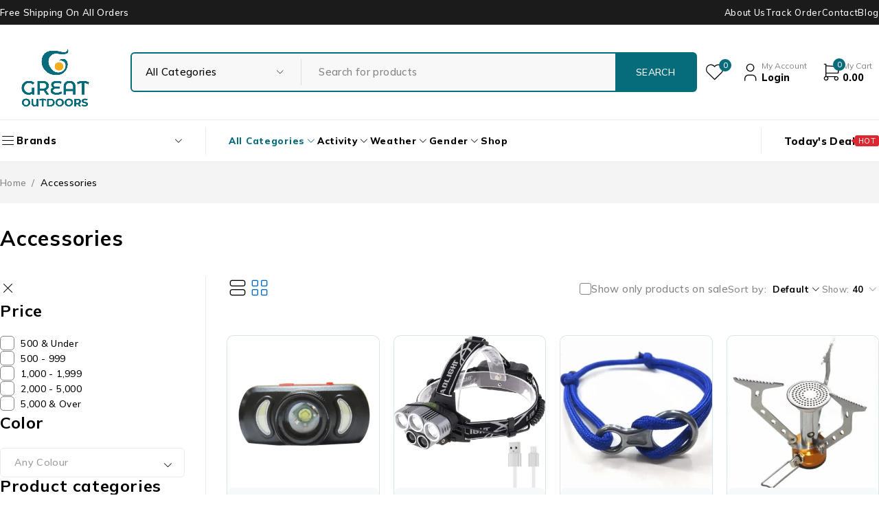

--- FILE ---
content_type: text/html; charset=UTF-8
request_url: https://greatoutdoorsindia.com/product-category/accessories/
body_size: 50403
content:

<!DOCTYPE html>
<html lang="en-US" prefix="og: https://ogp.me/ns#">
<head>
	<meta charset="UTF-8" />

	<meta name="viewport" content="width=device-width, initial-scale=1.0, maximum-scale=1" />

	<link rel="profile" href="//gmpg.org/xfn/11" />
	
<!-- Google Tag Manager for WordPress by gtm4wp.com -->
<script data-cfasync="false" data-pagespeed-no-defer>
	var gtm4wp_datalayer_name = "dataLayer";
	var dataLayer = dataLayer || [];
	const gtm4wp_use_sku_instead = 0;
	const gtm4wp_currency = 'INR';
	const gtm4wp_product_per_impression = 10;
	const gtm4wp_clear_ecommerce = false;
	const gtm4wp_datalayer_max_timeout = 2000;
</script>
<!-- End Google Tag Manager for WordPress by gtm4wp.com --><script>window._wca = window._wca || [];</script>

<!-- Search Engine Optimization by Rank Math - https://rankmath.com/ -->
<title>Accessories - Great Outdoors</title>
<meta name="robots" content="follow, index, max-snippet:-1, max-video-preview:-1, max-image-preview:large"/>
<link rel="canonical" href="https://greatoutdoorsindia.com/product-category/accessories/" />
<link rel="next" href="https://greatoutdoorsindia.com/product-category/accessories/page/2/" />
<meta property="og:locale" content="en_US" />
<meta property="og:type" content="article" />
<meta property="og:title" content="Accessories - Great Outdoors" />
<meta property="og:url" content="https://greatoutdoorsindia.com/product-category/accessories/" />
<meta property="og:site_name" content="Great Outdoors" />
<meta name="twitter:card" content="summary_large_image" />
<meta name="twitter:title" content="Accessories - Great Outdoors" />
<meta name="twitter:label1" content="Products" />
<meta name="twitter:data1" content="98" />
<script type="application/ld+json" class="rank-math-schema">{"@context":"https://schema.org","@graph":[{"@type":"Organization","@id":"https://greatoutdoorsindia.com/#organization","name":"Great Outdoors"},{"@type":"WebSite","@id":"https://greatoutdoorsindia.com/#website","url":"https://greatoutdoorsindia.com","name":"Great Outdoors","alternateName":"Great Outdoors India","publisher":{"@id":"https://greatoutdoorsindia.com/#organization"},"inLanguage":"en-US"},{"@type":"CollectionPage","@id":"https://greatoutdoorsindia.com/product-category/accessories/#webpage","url":"https://greatoutdoorsindia.com/product-category/accessories/","name":"Accessories - Great Outdoors","isPartOf":{"@id":"https://greatoutdoorsindia.com/#website"},"inLanguage":"en-US"}]}</script>
<!-- /Rank Math WordPress SEO plugin -->

<script type='application/javascript'  id='pys-version-script'>console.log('PixelYourSite Free version 11.1.5');</script>
<link rel='dns-prefetch' href='//pdp.gokwik.co' />
<link rel='dns-prefetch' href='//js.hs-scripts.com' />
<link rel='dns-prefetch' href='//stats.wp.com' />
<link rel='dns-prefetch' href='//unpkg.com' />
<link rel='dns-prefetch' href='//www.gstatic.com' />
<link rel='dns-prefetch' href='//use.fontawesome.com' />
<link rel='dns-prefetch' href='//fonts.googleapis.com' />
<link rel='preconnect' href='https://fonts.gstatic.com' crossorigin />
<link rel="alternate" type="application/rss+xml" title="Great Outdoors &raquo; Feed" href="https://greatoutdoorsindia.com/feed/" />
<link rel="alternate" type="application/rss+xml" title="Great Outdoors &raquo; Comments Feed" href="https://greatoutdoorsindia.com/comments/feed/" />
<link rel="alternate" type="application/rss+xml" title="Great Outdoors &raquo; Accessories Category Feed" href="https://greatoutdoorsindia.com/product-category/accessories/feed/" />
<style id='wp-img-auto-sizes-contain-inline-css' type='text/css'>
img:is([sizes=auto i],[sizes^="auto," i]){contain-intrinsic-size:3000px 1500px}
/*# sourceURL=wp-img-auto-sizes-contain-inline-css */
</style>
<style id='wp-emoji-styles-inline-css' type='text/css'>

	img.wp-smiley, img.emoji {
		display: inline !important;
		border: none !important;
		box-shadow: none !important;
		height: 1em !important;
		width: 1em !important;
		margin: 0 0.07em !important;
		vertical-align: -0.1em !important;
		background: none !important;
		padding: 0 !important;
	}
/*# sourceURL=wp-emoji-styles-inline-css */
</style>
<link rel='stylesheet' id='wp-block-library-css' href='https://greatoutdoorsindia.com/wp-includes/css/dist/block-library/style.min.css?ver=6.9' type='text/css' media='all' />
<style id='classic-theme-styles-inline-css' type='text/css'>
/*! This file is auto-generated */
.wp-block-button__link{color:#fff;background-color:#32373c;border-radius:9999px;box-shadow:none;text-decoration:none;padding:calc(.667em + 2px) calc(1.333em + 2px);font-size:1.125em}.wp-block-file__button{background:#32373c;color:#fff;text-decoration:none}
/*# sourceURL=/wp-includes/css/classic-themes.min.css */
</style>
<style id='font-awesome-svg-styles-default-inline-css' type='text/css'>
.svg-inline--fa {
  display: inline-block;
  height: 1em;
  overflow: visible;
  vertical-align: -.125em;
}
/*# sourceURL=font-awesome-svg-styles-default-inline-css */
</style>
<link rel='stylesheet' id='font-awesome-svg-styles-css' href='https://greatoutdoorsindia.com/wp-content/uploads/font-awesome/v6.5.2/css/svg-with-js.css' type='text/css' media='all' />
<style id='font-awesome-svg-styles-inline-css' type='text/css'>
   .wp-block-font-awesome-icon svg::before,
   .wp-rich-text-font-awesome-icon svg::before {content: unset;}
/*# sourceURL=font-awesome-svg-styles-inline-css */
</style>
<link rel='stylesheet' id='cr-frontend-css-css' href='https://greatoutdoorsindia.com/wp-content/plugins/customer-reviews-woocommerce/css/frontend.css?ver=5.83.1' type='text/css' media='all' />
<link rel='stylesheet' id='cr-badges-css-css' href='https://greatoutdoorsindia.com/wp-content/plugins/customer-reviews-woocommerce/css/badges.css?ver=5.83.1' type='text/css' media='all' />
<style id='global-styles-inline-css' type='text/css'>
:root{--wp--preset--aspect-ratio--square: 1;--wp--preset--aspect-ratio--4-3: 4/3;--wp--preset--aspect-ratio--3-4: 3/4;--wp--preset--aspect-ratio--3-2: 3/2;--wp--preset--aspect-ratio--2-3: 2/3;--wp--preset--aspect-ratio--16-9: 16/9;--wp--preset--aspect-ratio--9-16: 9/16;--wp--preset--color--black: #000000;--wp--preset--color--cyan-bluish-gray: #abb8c3;--wp--preset--color--white: #ffffff;--wp--preset--color--pale-pink: #f78da7;--wp--preset--color--vivid-red: #cf2e2e;--wp--preset--color--luminous-vivid-orange: #ff6900;--wp--preset--color--luminous-vivid-amber: #fcb900;--wp--preset--color--light-green-cyan: #7bdcb5;--wp--preset--color--vivid-green-cyan: #00d084;--wp--preset--color--pale-cyan-blue: #8ed1fc;--wp--preset--color--vivid-cyan-blue: #0693e3;--wp--preset--color--vivid-purple: #9b51e0;--wp--preset--gradient--vivid-cyan-blue-to-vivid-purple: linear-gradient(135deg,rgb(6,147,227) 0%,rgb(155,81,224) 100%);--wp--preset--gradient--light-green-cyan-to-vivid-green-cyan: linear-gradient(135deg,rgb(122,220,180) 0%,rgb(0,208,130) 100%);--wp--preset--gradient--luminous-vivid-amber-to-luminous-vivid-orange: linear-gradient(135deg,rgb(252,185,0) 0%,rgb(255,105,0) 100%);--wp--preset--gradient--luminous-vivid-orange-to-vivid-red: linear-gradient(135deg,rgb(255,105,0) 0%,rgb(207,46,46) 100%);--wp--preset--gradient--very-light-gray-to-cyan-bluish-gray: linear-gradient(135deg,rgb(238,238,238) 0%,rgb(169,184,195) 100%);--wp--preset--gradient--cool-to-warm-spectrum: linear-gradient(135deg,rgb(74,234,220) 0%,rgb(151,120,209) 20%,rgb(207,42,186) 40%,rgb(238,44,130) 60%,rgb(251,105,98) 80%,rgb(254,248,76) 100%);--wp--preset--gradient--blush-light-purple: linear-gradient(135deg,rgb(255,206,236) 0%,rgb(152,150,240) 100%);--wp--preset--gradient--blush-bordeaux: linear-gradient(135deg,rgb(254,205,165) 0%,rgb(254,45,45) 50%,rgb(107,0,62) 100%);--wp--preset--gradient--luminous-dusk: linear-gradient(135deg,rgb(255,203,112) 0%,rgb(199,81,192) 50%,rgb(65,88,208) 100%);--wp--preset--gradient--pale-ocean: linear-gradient(135deg,rgb(255,245,203) 0%,rgb(182,227,212) 50%,rgb(51,167,181) 100%);--wp--preset--gradient--electric-grass: linear-gradient(135deg,rgb(202,248,128) 0%,rgb(113,206,126) 100%);--wp--preset--gradient--midnight: linear-gradient(135deg,rgb(2,3,129) 0%,rgb(40,116,252) 100%);--wp--preset--font-size--small: 13px;--wp--preset--font-size--medium: 20px;--wp--preset--font-size--large: 36px;--wp--preset--font-size--x-large: 42px;--wp--preset--spacing--20: 0.44rem;--wp--preset--spacing--30: 0.67rem;--wp--preset--spacing--40: 1rem;--wp--preset--spacing--50: 1.5rem;--wp--preset--spacing--60: 2.25rem;--wp--preset--spacing--70: 3.38rem;--wp--preset--spacing--80: 5.06rem;--wp--preset--shadow--natural: 6px 6px 9px rgba(0, 0, 0, 0.2);--wp--preset--shadow--deep: 12px 12px 50px rgba(0, 0, 0, 0.4);--wp--preset--shadow--sharp: 6px 6px 0px rgba(0, 0, 0, 0.2);--wp--preset--shadow--outlined: 6px 6px 0px -3px rgb(255, 255, 255), 6px 6px rgb(0, 0, 0);--wp--preset--shadow--crisp: 6px 6px 0px rgb(0, 0, 0);}:where(.is-layout-flex){gap: 0.5em;}:where(.is-layout-grid){gap: 0.5em;}body .is-layout-flex{display: flex;}.is-layout-flex{flex-wrap: wrap;align-items: center;}.is-layout-flex > :is(*, div){margin: 0;}body .is-layout-grid{display: grid;}.is-layout-grid > :is(*, div){margin: 0;}:where(.wp-block-columns.is-layout-flex){gap: 2em;}:where(.wp-block-columns.is-layout-grid){gap: 2em;}:where(.wp-block-post-template.is-layout-flex){gap: 1.25em;}:where(.wp-block-post-template.is-layout-grid){gap: 1.25em;}.has-black-color{color: var(--wp--preset--color--black) !important;}.has-cyan-bluish-gray-color{color: var(--wp--preset--color--cyan-bluish-gray) !important;}.has-white-color{color: var(--wp--preset--color--white) !important;}.has-pale-pink-color{color: var(--wp--preset--color--pale-pink) !important;}.has-vivid-red-color{color: var(--wp--preset--color--vivid-red) !important;}.has-luminous-vivid-orange-color{color: var(--wp--preset--color--luminous-vivid-orange) !important;}.has-luminous-vivid-amber-color{color: var(--wp--preset--color--luminous-vivid-amber) !important;}.has-light-green-cyan-color{color: var(--wp--preset--color--light-green-cyan) !important;}.has-vivid-green-cyan-color{color: var(--wp--preset--color--vivid-green-cyan) !important;}.has-pale-cyan-blue-color{color: var(--wp--preset--color--pale-cyan-blue) !important;}.has-vivid-cyan-blue-color{color: var(--wp--preset--color--vivid-cyan-blue) !important;}.has-vivid-purple-color{color: var(--wp--preset--color--vivid-purple) !important;}.has-black-background-color{background-color: var(--wp--preset--color--black) !important;}.has-cyan-bluish-gray-background-color{background-color: var(--wp--preset--color--cyan-bluish-gray) !important;}.has-white-background-color{background-color: var(--wp--preset--color--white) !important;}.has-pale-pink-background-color{background-color: var(--wp--preset--color--pale-pink) !important;}.has-vivid-red-background-color{background-color: var(--wp--preset--color--vivid-red) !important;}.has-luminous-vivid-orange-background-color{background-color: var(--wp--preset--color--luminous-vivid-orange) !important;}.has-luminous-vivid-amber-background-color{background-color: var(--wp--preset--color--luminous-vivid-amber) !important;}.has-light-green-cyan-background-color{background-color: var(--wp--preset--color--light-green-cyan) !important;}.has-vivid-green-cyan-background-color{background-color: var(--wp--preset--color--vivid-green-cyan) !important;}.has-pale-cyan-blue-background-color{background-color: var(--wp--preset--color--pale-cyan-blue) !important;}.has-vivid-cyan-blue-background-color{background-color: var(--wp--preset--color--vivid-cyan-blue) !important;}.has-vivid-purple-background-color{background-color: var(--wp--preset--color--vivid-purple) !important;}.has-black-border-color{border-color: var(--wp--preset--color--black) !important;}.has-cyan-bluish-gray-border-color{border-color: var(--wp--preset--color--cyan-bluish-gray) !important;}.has-white-border-color{border-color: var(--wp--preset--color--white) !important;}.has-pale-pink-border-color{border-color: var(--wp--preset--color--pale-pink) !important;}.has-vivid-red-border-color{border-color: var(--wp--preset--color--vivid-red) !important;}.has-luminous-vivid-orange-border-color{border-color: var(--wp--preset--color--luminous-vivid-orange) !important;}.has-luminous-vivid-amber-border-color{border-color: var(--wp--preset--color--luminous-vivid-amber) !important;}.has-light-green-cyan-border-color{border-color: var(--wp--preset--color--light-green-cyan) !important;}.has-vivid-green-cyan-border-color{border-color: var(--wp--preset--color--vivid-green-cyan) !important;}.has-pale-cyan-blue-border-color{border-color: var(--wp--preset--color--pale-cyan-blue) !important;}.has-vivid-cyan-blue-border-color{border-color: var(--wp--preset--color--vivid-cyan-blue) !important;}.has-vivid-purple-border-color{border-color: var(--wp--preset--color--vivid-purple) !important;}.has-vivid-cyan-blue-to-vivid-purple-gradient-background{background: var(--wp--preset--gradient--vivid-cyan-blue-to-vivid-purple) !important;}.has-light-green-cyan-to-vivid-green-cyan-gradient-background{background: var(--wp--preset--gradient--light-green-cyan-to-vivid-green-cyan) !important;}.has-luminous-vivid-amber-to-luminous-vivid-orange-gradient-background{background: var(--wp--preset--gradient--luminous-vivid-amber-to-luminous-vivid-orange) !important;}.has-luminous-vivid-orange-to-vivid-red-gradient-background{background: var(--wp--preset--gradient--luminous-vivid-orange-to-vivid-red) !important;}.has-very-light-gray-to-cyan-bluish-gray-gradient-background{background: var(--wp--preset--gradient--very-light-gray-to-cyan-bluish-gray) !important;}.has-cool-to-warm-spectrum-gradient-background{background: var(--wp--preset--gradient--cool-to-warm-spectrum) !important;}.has-blush-light-purple-gradient-background{background: var(--wp--preset--gradient--blush-light-purple) !important;}.has-blush-bordeaux-gradient-background{background: var(--wp--preset--gradient--blush-bordeaux) !important;}.has-luminous-dusk-gradient-background{background: var(--wp--preset--gradient--luminous-dusk) !important;}.has-pale-ocean-gradient-background{background: var(--wp--preset--gradient--pale-ocean) !important;}.has-electric-grass-gradient-background{background: var(--wp--preset--gradient--electric-grass) !important;}.has-midnight-gradient-background{background: var(--wp--preset--gradient--midnight) !important;}.has-small-font-size{font-size: var(--wp--preset--font-size--small) !important;}.has-medium-font-size{font-size: var(--wp--preset--font-size--medium) !important;}.has-large-font-size{font-size: var(--wp--preset--font-size--large) !important;}.has-x-large-font-size{font-size: var(--wp--preset--font-size--x-large) !important;}
:where(.wp-block-post-template.is-layout-flex){gap: 1.25em;}:where(.wp-block-post-template.is-layout-grid){gap: 1.25em;}
:where(.wp-block-term-template.is-layout-flex){gap: 1.25em;}:where(.wp-block-term-template.is-layout-grid){gap: 1.25em;}
:where(.wp-block-columns.is-layout-flex){gap: 2em;}:where(.wp-block-columns.is-layout-grid){gap: 2em;}
:root :where(.wp-block-pullquote){font-size: 1.5em;line-height: 1.6;}
/*# sourceURL=global-styles-inline-css */
</style>
<link rel='stylesheet' id='cancel-order-request-woocommerce-css' href='https://greatoutdoorsindia.com/wp-content/plugins/cancel-order-request-woocommerce/public/css/cancel-order-request-woocommerce-public.css?ver=1.3.4.20' type='text/css' media='all' />
<style id='cancel-order-request-woocommerce-inline-css' type='text/css'>

			.pi-options-button a, .pi-navigation-link a{
				background-color:#cccccc !important;
				color:#000000 !important;
			}
		
/*# sourceURL=cancel-order-request-woocommerce-inline-css */
</style>
<link rel='stylesheet' id='cancel-order-request-woocommerce_magnific-css' href='https://greatoutdoorsindia.com/wp-content/plugins/cancel-order-request-woocommerce/public/css/magnific-popup.css?ver=1.3.4.20' type='text/css' media='all' />
<link rel='stylesheet' id='cancel-order-request-woocommerce-toast-css' href='https://greatoutdoorsindia.com/wp-content/plugins/cancel-order-request-woocommerce/public/css/jquery.toast.min.css?ver=1.3.4.20' type='text/css' media='all' />
<link rel='stylesheet' id='contact-form-7-css' href='https://greatoutdoorsindia.com/wp-content/plugins/contact-form-7/includes/css/styles.css?ver=6.1.4' type='text/css' media='all' />
<link rel='stylesheet' id='digits-login-style-css' href='https://greatoutdoorsindia.com/wp-content/plugins/digits/assets/css/login.min.css?ver=8.6.3.3' type='text/css' media='all' />
<link rel='stylesheet' id='digits-style-css' href='https://greatoutdoorsindia.com/wp-content/plugins/digits/assets/css/main.min.css?ver=8.6.3.3' type='text/css' media='all' />
<link rel='stylesheet' id='gcCustomCSS-css' href='https://greatoutdoorsindia.com/wp-content/plugins/gokwik-checkout/assets/css/frontend/gokwik-custom.css?ver=1768858097' type='text/css' media='all' />
<link rel='stylesheet' id='wpsm_ac-font-awesome-front-css' href='https://greatoutdoorsindia.com/wp-content/plugins/responsive-accordion-and-collapse/css/font-awesome/css/font-awesome.min.css?ver=6.9' type='text/css' media='all' />
<link rel='stylesheet' id='wpsm_ac_bootstrap-front-css' href='https://greatoutdoorsindia.com/wp-content/plugins/responsive-accordion-and-collapse/css/bootstrap-front.css?ver=6.9' type='text/css' media='all' />
<link rel='stylesheet' id='ts-style-css' href='https://greatoutdoorsindia.com/wp-content/plugins/themesky/css/themesky.css?ver=1.1.1' type='text/css' media='all' />
<link rel='stylesheet' id='swiper-css' href='https://greatoutdoorsindia.com/wp-content/plugins/themesky/css/swiper-bundle.min.css?ver=1.1.1' type='text/css' media='all' />
<link rel='stylesheet' id='woocommerce-layout-css' href='https://greatoutdoorsindia.com/wp-content/plugins/woocommerce/assets/css/woocommerce-layout.css?ver=10.4.3' type='text/css' media='all' />
<style id='woocommerce-layout-inline-css' type='text/css'>

	.infinite-scroll .woocommerce-pagination {
		display: none;
	}
/*# sourceURL=woocommerce-layout-inline-css */
</style>
<link rel='stylesheet' id='woocommerce-smallscreen-css' href='https://greatoutdoorsindia.com/wp-content/plugins/woocommerce/assets/css/woocommerce-smallscreen.css?ver=10.4.3' type='text/css' media='only screen and (max-width: 768px)' />
<link rel='stylesheet' id='woocommerce-general-css' href='https://greatoutdoorsindia.com/wp-content/plugins/woocommerce/assets/css/woocommerce.css?ver=10.4.3' type='text/css' media='all' />
<style id='woocommerce-inline-inline-css' type='text/css'>
.woocommerce form .form-row .required { visibility: visible; }
/*# sourceURL=woocommerce-inline-inline-css */
</style>
<link rel='stylesheet' id='hint-css' href='https://greatoutdoorsindia.com/wp-content/plugins/woo-smart-compare/assets/libs/hint/hint.min.css?ver=6.9' type='text/css' media='all' />
<link rel='stylesheet' id='perfect-scrollbar-css' href='https://greatoutdoorsindia.com/wp-content/plugins/woo-smart-compare/assets/libs/perfect-scrollbar/css/perfect-scrollbar.min.css?ver=6.9' type='text/css' media='all' />
<link rel='stylesheet' id='perfect-scrollbar-wpc-css' href='https://greatoutdoorsindia.com/wp-content/plugins/woo-smart-compare/assets/libs/perfect-scrollbar/css/custom-theme.css?ver=6.9' type='text/css' media='all' />
<link rel='stylesheet' id='woosc-icons-css' href='https://greatoutdoorsindia.com/wp-content/plugins/woo-smart-compare/assets/css/icons.css?ver=6.5.3' type='text/css' media='all' />
<link rel='stylesheet' id='woosc-frontend-css' href='https://greatoutdoorsindia.com/wp-content/plugins/woo-smart-compare/assets/css/frontend.css?ver=6.5.3' type='text/css' media='all' />
<link rel='stylesheet' id='dgwt-wcas-style-css' href='https://greatoutdoorsindia.com/wp-content/plugins/ajax-search-for-woocommerce/assets/css/style.min.css?ver=1.32.1' type='text/css' media='all' />
<link rel='stylesheet' id='font-awesome-official-css' href='https://use.fontawesome.com/releases/v6.5.2/css/all.css' type='text/css' media='all' integrity="sha384-PPIZEGYM1v8zp5Py7UjFb79S58UeqCL9pYVnVPURKEqvioPROaVAJKKLzvH2rDnI" crossorigin="anonymous" />
<link rel='stylesheet' id='elementor-frontend-css' href='https://greatoutdoorsindia.com/wp-content/uploads/elementor/css/custom-frontend.min.css?ver=1768803664' type='text/css' media='all' />
<link rel='stylesheet' id='widget-image-css' href='https://greatoutdoorsindia.com/wp-content/plugins/elementor/assets/css/widget-image.min.css?ver=3.33.6' type='text/css' media='all' />
<link rel='stylesheet' id='e-popup-css' href='https://greatoutdoorsindia.com/wp-content/plugins/elementor-pro/assets/css/conditionals/popup.min.css?ver=3.33.1' type='text/css' media='all' />
<link rel='stylesheet' id='elementor-post-7563-css' href='https://greatoutdoorsindia.com/wp-content/uploads/elementor/css/post-7563.css?ver=1768803665' type='text/css' media='all' />
<link rel='stylesheet' id='elementor-post-50553-css' href='https://greatoutdoorsindia.com/wp-content/uploads/elementor/css/post-50553.css?ver=1768803665' type='text/css' media='all' />
<link rel='stylesheet' id='font-awesome-5-css' href='https://greatoutdoorsindia.com/wp-content/themes/ecomall/css/fontawesome.min.css?ver=1.3.3' type='text/css' media='all' />
<link rel='stylesheet' id='ecomall-reset-css' href='https://greatoutdoorsindia.com/wp-content/themes/ecomall/css/reset.css?ver=1.3.3' type='text/css' media='all' />
<link rel='stylesheet' id='ecomall-style-css' href='https://greatoutdoorsindia.com/wp-content/themes/ecomall/style.css?ver=1.3.3' type='text/css' media='all' />
<link rel='stylesheet' id='ecomall-child-style-css' href='https://greatoutdoorsindia.com/wp-content/themes/ecomall-child/style.css?ver=6.9' type='text/css' media='all' />
<link rel="preload" as="style" href="https://fonts.googleapis.com/css?family=Mulish:200,300,400,500,600,700,800,900,200italic,300italic,400italic,500italic,600italic,700italic,800italic,900italic&#038;display=swap&#038;ver=1767349569" /><link rel="stylesheet" href="https://fonts.googleapis.com/css?family=Mulish:200,300,400,500,600,700,800,900,200italic,300italic,400italic,500italic,600italic,700italic,800italic,900italic&#038;display=swap&#038;ver=1767349569" media="print" onload="this.media='all'"><noscript><link rel="stylesheet" href="https://fonts.googleapis.com/css?family=Mulish:200,300,400,500,600,700,800,900,200italic,300italic,400italic,500italic,600italic,700italic,800italic,900italic&#038;display=swap&#038;ver=1767349569" /></noscript><link rel='stylesheet' id='font-tb-icons-css' href='https://greatoutdoorsindia.com/wp-content/themes/ecomall/css/tb-icons.min.css?ver=1.3.3' type='text/css' media='all' />
<link rel='stylesheet' id='ecomall-responsive-css' href='https://greatoutdoorsindia.com/wp-content/themes/ecomall/css/responsive.css?ver=1.3.3' type='text/css' media='all' />
<link rel='stylesheet' id='google-Roboto-css' href='https://fonts.googleapis.com/css?family=Roboto%3A900%2C700%2C500%2C500i%2C400%2C200%2C300&#038;ver=6.9' type='text/css' media='all' />
<link rel='stylesheet' id='ecomall-dynamic-css-css' href='https://greatoutdoorsindia.com/wp-content/uploads/ecomallchild.css?ver=1767349569' type='text/css' media='all' />
<link rel='stylesheet' id='font-awesome-official-v4shim-css' href='https://use.fontawesome.com/releases/v6.5.2/css/v4-shims.css' type='text/css' media='all' integrity="sha384-XyvK/kKwgVW+fuRkusfLgfhAMuaxLPSOY8W7wj8tUkf0Nr2WGHniPmpdu+cmPS5n" crossorigin="anonymous" />
<script type="text/template" id="tmpl-variation-template">
	<div class="woocommerce-variation-description">{{{ data.variation.variation_description }}}</div>
	<div class="woocommerce-variation-price">{{{ data.variation.price_html }}}</div>
	<div class="woocommerce-variation-availability">{{{ data.variation.availability_html }}}</div>
</script>
<script type="text/template" id="tmpl-unavailable-variation-template">
	<p role="alert">Sorry, this product is unavailable. Please choose a different combination.</p>
</script>
<script type="text/javascript" id="jquery-core-js-extra">
/* <![CDATA[ */
var pysFacebookRest = {"restApiUrl":"https://greatoutdoorsindia.com/wp-json/pys-facebook/v1/event","debug":""};
//# sourceURL=jquery-core-js-extra
/* ]]> */
</script>
<script type="text/javascript" src="https://greatoutdoorsindia.com/wp-includes/js/jquery/jquery.min.js?ver=3.7.1" id="jquery-core-js"></script>
<script type="text/javascript" src="https://greatoutdoorsindia.com/wp-includes/js/jquery/jquery-migrate.min.js?ver=3.4.1" id="jquery-migrate-js"></script>
<script type="text/javascript" src="https://greatoutdoorsindia.com/wp-content/plugins/cancel-order-request-woocommerce/public/js/jquery.magnific-popup.min.js?ver=1.3.4.20" id="cancel-order-request-woocommerce_magnific-js"></script>
<script type="text/javascript" src="https://greatoutdoorsindia.com/wp-content/plugins/cancel-order-request-woocommerce/public/js/jquery.toast.min.js?ver=1.3.4.20" id="cancel-order-request-woocommerce-toast-js"></script>
<script type="text/javascript" id="cancel-order-request-woocommerce-js-extra">
/* <![CDATA[ */
var pi_corw_settings = {"error_toast_bg":"#ff4747","success_toast_bg":"#51a564"};
//# sourceURL=cancel-order-request-woocommerce-js-extra
/* ]]> */
</script>
<script type="text/javascript" src="https://greatoutdoorsindia.com/wp-content/plugins/cancel-order-request-woocommerce/public/js/cancel-order-request-woocommerce-public.js?ver=1.3.4.20" id="cancel-order-request-woocommerce-js"></script>
<script type="text/javascript" src="https://greatoutdoorsindia.com/wp-content/plugins/woocommerce/assets/js/jquery-blockui/jquery.blockUI.min.js?ver=2.7.0-wc.10.4.3" id="wc-jquery-blockui-js" defer="defer" data-wp-strategy="defer"></script>
<script type="text/javascript" id="wc-add-to-cart-js-extra">
/* <![CDATA[ */
var wc_add_to_cart_params = {"ajax_url":"/wp-admin/admin-ajax.php","wc_ajax_url":"/?wc-ajax=%%endpoint%%","i18n_view_cart":"View cart","cart_url":"https://greatoutdoorsindia.com/cart-2/","is_cart":"","cart_redirect_after_add":"no"};
//# sourceURL=wc-add-to-cart-js-extra
/* ]]> */
</script>
<script type="text/javascript" src="https://greatoutdoorsindia.com/wp-content/plugins/woocommerce/assets/js/frontend/add-to-cart.min.js?ver=10.4.3" id="wc-add-to-cart-js" defer="defer" data-wp-strategy="defer"></script>
<script type="text/javascript" src="https://greatoutdoorsindia.com/wp-content/plugins/woocommerce/assets/js/js-cookie/js.cookie.min.js?ver=2.1.4-wc.10.4.3" id="wc-js-cookie-js" defer="defer" data-wp-strategy="defer"></script>
<script type="text/javascript" id="woocommerce-js-extra">
/* <![CDATA[ */
var woocommerce_params = {"ajax_url":"/wp-admin/admin-ajax.php","wc_ajax_url":"/?wc-ajax=%%endpoint%%","i18n_password_show":"Show password","i18n_password_hide":"Hide password"};
//# sourceURL=woocommerce-js-extra
/* ]]> */
</script>
<script type="text/javascript" src="https://greatoutdoorsindia.com/wp-content/plugins/woocommerce/assets/js/frontend/woocommerce.min.js?ver=10.4.3" id="woocommerce-js" defer="defer" data-wp-strategy="defer"></script>
<script type="text/javascript" src="https://stats.wp.com/s-202604.js" id="woocommerce-analytics-js" defer="defer" data-wp-strategy="defer"></script>
<script type="text/javascript" src="https://greatoutdoorsindia.com/wp-content/plugins/pixelyoursite/dist/scripts/jquery.bind-first-0.2.3.min.js?ver=0.2.3" id="jquery-bind-first-js"></script>
<script type="text/javascript" src="https://greatoutdoorsindia.com/wp-content/plugins/pixelyoursite/dist/scripts/js.cookie-2.1.3.min.js?ver=2.1.3" id="js-cookie-pys-js"></script>
<script type="text/javascript" src="https://greatoutdoorsindia.com/wp-content/plugins/pixelyoursite/dist/scripts/tld.min.js?ver=2.3.1" id="js-tld-js"></script>
<script type="text/javascript" id="pys-js-extra">
/* <![CDATA[ */
var pysOptions = {"staticEvents":{"facebook":{"woo_view_category":[{"delay":0,"type":"static","name":"ViewCategory","pixelIds":["633457001225837"],"eventID":"b703eb38-282f-4be4-8b2b-1761c07326b3","params":{"content_type":"product","content_name":"Accessories","content_ids":["49677","38621","38678","48219","39298"],"page_title":"Accessories","post_type":"product_cat","post_id":3977,"plugin":"PixelYourSite","user_role":"guest","event_url":"greatoutdoorsindia.com/product-category/accessories/"},"e_id":"woo_view_category","ids":[],"hasTimeWindow":false,"timeWindow":0,"woo_order":"","edd_order":""}],"init_event":[{"delay":0,"type":"static","ajaxFire":false,"name":"PageView","pixelIds":["633457001225837"],"eventID":"7250d13d-6754-4413-88bb-c9eccde39825","params":{"page_title":"Accessories","post_type":"product_cat","post_id":3977,"plugin":"PixelYourSite","user_role":"guest","event_url":"greatoutdoorsindia.com/product-category/accessories/"},"e_id":"init_event","ids":[],"hasTimeWindow":false,"timeWindow":0,"woo_order":"","edd_order":""}]}},"dynamicEvents":[],"triggerEvents":[],"triggerEventTypes":[],"facebook":{"pixelIds":["633457001225837"],"advancedMatching":{"external_id":"cbbcdfcdfadccabbfdacc"},"advancedMatchingEnabled":true,"removeMetadata":false,"wooVariableAsSimple":false,"serverApiEnabled":true,"wooCRSendFromServer":false,"send_external_id":null,"enabled_medical":false,"do_not_track_medical_param":["event_url","post_title","page_title","landing_page","content_name","categories","category_name","tags"],"meta_ldu":false},"debug":"","siteUrl":"https://greatoutdoorsindia.com","ajaxUrl":"https://greatoutdoorsindia.com/wp-admin/admin-ajax.php","ajax_event":"680b56bbe8","enable_remove_download_url_param":"1","cookie_duration":"7","last_visit_duration":"60","enable_success_send_form":"","ajaxForServerEvent":"1","ajaxForServerStaticEvent":"1","useSendBeacon":"1","send_external_id":"1","external_id_expire":"180","track_cookie_for_subdomains":"1","google_consent_mode":"1","gdpr":{"ajax_enabled":false,"all_disabled_by_api":false,"facebook_disabled_by_api":false,"analytics_disabled_by_api":false,"google_ads_disabled_by_api":false,"pinterest_disabled_by_api":false,"bing_disabled_by_api":false,"reddit_disabled_by_api":false,"externalID_disabled_by_api":false,"facebook_prior_consent_enabled":true,"analytics_prior_consent_enabled":true,"google_ads_prior_consent_enabled":null,"pinterest_prior_consent_enabled":true,"bing_prior_consent_enabled":true,"cookiebot_integration_enabled":false,"cookiebot_facebook_consent_category":"marketing","cookiebot_analytics_consent_category":"statistics","cookiebot_tiktok_consent_category":"marketing","cookiebot_google_ads_consent_category":"marketing","cookiebot_pinterest_consent_category":"marketing","cookiebot_bing_consent_category":"marketing","consent_magic_integration_enabled":false,"real_cookie_banner_integration_enabled":false,"cookie_notice_integration_enabled":false,"cookie_law_info_integration_enabled":false,"analytics_storage":{"enabled":true,"value":"granted","filter":false},"ad_storage":{"enabled":true,"value":"granted","filter":false},"ad_user_data":{"enabled":true,"value":"granted","filter":false},"ad_personalization":{"enabled":true,"value":"granted","filter":false}},"cookie":{"disabled_all_cookie":false,"disabled_start_session_cookie":false,"disabled_advanced_form_data_cookie":false,"disabled_landing_page_cookie":false,"disabled_first_visit_cookie":false,"disabled_trafficsource_cookie":false,"disabled_utmTerms_cookie":false,"disabled_utmId_cookie":false},"tracking_analytics":{"TrafficSource":"direct","TrafficLanding":"undefined","TrafficUtms":[],"TrafficUtmsId":[]},"GATags":{"ga_datalayer_type":"default","ga_datalayer_name":"dataLayerPYS"},"woo":{"enabled":true,"enabled_save_data_to_orders":true,"addToCartOnButtonEnabled":true,"addToCartOnButtonValueEnabled":true,"addToCartOnButtonValueOption":"price","singleProductId":null,"removeFromCartSelector":"form.woocommerce-cart-form .remove","addToCartCatchMethod":"add_cart_hook","is_order_received_page":false,"containOrderId":false},"edd":{"enabled":false},"cache_bypass":"1768858097"};
//# sourceURL=pys-js-extra
/* ]]> */
</script>
<script type="text/javascript" src="https://greatoutdoorsindia.com/wp-content/plugins/pixelyoursite/dist/scripts/public.js?ver=11.1.5" id="pys-js"></script>
<script type="text/javascript" id="wc-cart-fragments-js-extra">
/* <![CDATA[ */
var wc_cart_fragments_params = {"ajax_url":"/wp-admin/admin-ajax.php","wc_ajax_url":"/?wc-ajax=%%endpoint%%","cart_hash_key":"wc_cart_hash_172c159bb8d0a3d1e3e73b54f85e3cce","fragment_name":"wc_fragments_172c159bb8d0a3d1e3e73b54f85e3cce","request_timeout":"5000"};
//# sourceURL=wc-cart-fragments-js-extra
/* ]]> */
</script>
<script type="text/javascript" src="https://greatoutdoorsindia.com/wp-content/plugins/woocommerce/assets/js/frontend/cart-fragments.min.js?ver=10.4.3" id="wc-cart-fragments-js" defer="defer" data-wp-strategy="defer"></script>
<script type="text/javascript" src="https://greatoutdoorsindia.com/wp-content/plugins/woocommerce/assets/js/flexslider/jquery.flexslider.min.js?ver=2.7.2-wc.10.4.3" id="wc-flexslider-js" defer="defer" data-wp-strategy="defer"></script>
<script type="text/javascript" src="https://greatoutdoorsindia.com/wp-includes/js/underscore.min.js?ver=1.13.7" id="underscore-js"></script>
<script type="text/javascript" id="wp-util-js-extra">
/* <![CDATA[ */
var _wpUtilSettings = {"ajax":{"url":"/wp-admin/admin-ajax.php"}};
//# sourceURL=wp-util-js-extra
/* ]]> */
</script>
<script type="text/javascript" src="https://greatoutdoorsindia.com/wp-includes/js/wp-util.min.js?ver=6.9" id="wp-util-js"></script>
<script type="text/javascript" id="wc-add-to-cart-variation-js-extra">
/* <![CDATA[ */
var wc_add_to_cart_variation_params = {"wc_ajax_url":"/?wc-ajax=%%endpoint%%","i18n_no_matching_variations_text":"Sorry, no products matched your selection. Please choose a different combination.","i18n_make_a_selection_text":"Please select some product options before adding this product to your cart.","i18n_unavailable_text":"Sorry, this product is unavailable. Please choose a different combination.","i18n_reset_alert_text":"Your selection has been reset. Please select some product options before adding this product to your cart."};
//# sourceURL=wc-add-to-cart-variation-js-extra
/* ]]> */
</script>
<script type="text/javascript" src="https://greatoutdoorsindia.com/wp-content/plugins/woocommerce/assets/js/frontend/add-to-cart-variation.min.js?ver=10.4.3" id="wc-add-to-cart-variation-js" defer="defer" data-wp-strategy="defer"></script>
<script type="text/javascript" src="https://greatoutdoorsindia.com/wp-content/plugins/woocommerce/assets/js/zoom/jquery.zoom.min.js?ver=1.7.21-wc.10.4.3" id="wc-zoom-js" defer="defer" data-wp-strategy="defer"></script>
<script type="text/javascript" src="https://www.gstatic.com/firebasejs/8.2.1/firebase-app.js?ver=8.2.1" id="firebase-js"></script>
<script type="text/javascript" src="https://www.gstatic.com/firebasejs/8.2.1/firebase-auth.js?ver=8.2.1" id="firebase-auth-js"></script>
<script type="text/javascript" id="firebase-auth-js-after">
/* <![CDATA[ */
function digits_init_firebase(){// For Firebase JS SDK v7.20.0 and later, measurementId is optional
const firebaseConfig = {
  apiKey: "AIzaSyA_85P5dYziSH28lVDTPv5MpW_lOh4C-vg",
  authDomain: "greatoutdoors-cd813.firebaseapp.com",
  projectId: "greatoutdoors-cd813",
  storageBucket: "greatoutdoors-cd813.appspot.com",
  messagingSenderId: "1003380479870",
  appId: "1:1003380479870:web:14d5bdc3b8cb6671f2052f",
  measurementId: "G-SV418PQEPN"
};
        firebase.initializeApp(firebaseConfig);
        firebase.auth().languageCode = "en_US";};
//# sourceURL=firebase-auth-js-after
/* ]]> */
</script>
<script type="text/javascript" id="zxcvbn-async-js-extra">
/* <![CDATA[ */
var _zxcvbnSettings = {"src":"https://greatoutdoorsindia.com/wp-includes/js/zxcvbn.min.js"};
//# sourceURL=zxcvbn-async-js-extra
/* ]]> */
</script>
<script type="text/javascript" src="https://greatoutdoorsindia.com/wp-includes/js/zxcvbn-async.min.js?ver=1.0" id="zxcvbn-async-js"></script>
<link rel="https://api.w.org/" href="https://greatoutdoorsindia.com/wp-json/" /><link rel="alternate" title="JSON" type="application/json" href="https://greatoutdoorsindia.com/wp-json/wp/v2/product_cat/3977" /><link rel="EditURI" type="application/rsd+xml" title="RSD" href="https://greatoutdoorsindia.com/xmlrpc.php?rsd" />
<meta name="generator" content="WordPress 6.9" />
<meta name="generator" content="Redux 4.5.9" /><!-- Google tag (gtag.js) -->
<script async src="https://www.googletagmanager.com/gtag/js?id=G-6HX70NF4Z1"></script>
<script>
  window.dataLayer = window.dataLayer || [];
  function gtag(){dataLayer.push(arguments);}
  gtag('js', new Date());

  gtag('config', 'G-6HX70NF4Z1');
</script>

<!-- Google Tag Manager -->
<script>(function(w,d,s,l,i){w[l]=w[l]||[];w[l].push({'gtm.start':
new Date().getTime(),event:'gtm.js'});var f=d.getElementsByTagName(s)[0],
j=d.createElement(s),dl=l!='dataLayer'?'&l='+l:'';j.async=true;j.src=
'https://www.googletagmanager.com/gtm.js?id='+i+dl;f.parentNode.insertBefore(j,f);
})(window,document,'script','dataLayer','GTM-K8CR7QH');</script>
<!-- End Google Tag Manager -->	<style>img#wpstats{display:none}</style>
		
<!-- Google Tag Manager for WordPress by gtm4wp.com -->
<!-- GTM Container placement set to automatic -->
<script data-cfasync="false" data-pagespeed-no-defer type="text/javascript">
	var dataLayer_content = {"siteID":0,"siteName":"","visitorLoginState":"logged-out","visitorEmail":"","visitorEmailHash":"","visitorUsername":"","visitorIP":"3.16.108.167","pagePostType":"product","pagePostType2":"tax-product","pageCategory":[],"browserName":"","browserVersion":"","browserEngineName":"","browserEngineVersion":"","osName":"","osVersion":"","deviceType":"bot","deviceManufacturer":"","deviceModel":"","cartContent":{"totals":{"applied_coupons":[],"discount_total":0,"subtotal":0,"total":0},"items":[]}};
	dataLayer.push( dataLayer_content );
</script>
<script data-cfasync="false" data-pagespeed-no-defer type="text/javascript">
(function(w,d,s,l,i){w[l]=w[l]||[];w[l].push({'gtm.start':
new Date().getTime(),event:'gtm.js'});var f=d.getElementsByTagName(s)[0],
j=d.createElement(s),dl=l!='dataLayer'?'&l='+l:'';j.async=true;j.src=
'//www.googletagmanager.com/gtm.js?id='+i+dl;f.parentNode.insertBefore(j,f);
})(window,document,'script','dataLayer','GTM-K8CR7QH');
</script>
<!-- End Google Tag Manager for WordPress by gtm4wp.com -->		<style>
			.dgwt-wcas-ico-magnifier,.dgwt-wcas-ico-magnifier-handler{max-width:20px}.dgwt-wcas-search-wrapp{max-width:600px}.dgwt-wcas-search-wrapp .dgwt-wcas-sf-wrapp input[type=search].dgwt-wcas-search-input,.dgwt-wcas-search-wrapp .dgwt-wcas-sf-wrapp input[type=search].dgwt-wcas-search-input:hover,.dgwt-wcas-search-wrapp .dgwt-wcas-sf-wrapp input[type=search].dgwt-wcas-search-input:focus{border-color:#066c7c}.dgwt-wcas-search-wrapp .dgwt-wcas-sf-wrapp .dgwt-wcas-search-submit::before{}.dgwt-wcas-search-wrapp .dgwt-wcas-sf-wrapp .dgwt-wcas-search-submit:hover::before,.dgwt-wcas-search-wrapp .dgwt-wcas-sf-wrapp .dgwt-wcas-search-submit:focus::before{}.dgwt-wcas-search-wrapp .dgwt-wcas-sf-wrapp .dgwt-wcas-search-submit,.dgwt-wcas-om-bar .dgwt-wcas-om-return{color:#066c7c}.dgwt-wcas-search-wrapp .dgwt-wcas-ico-magnifier,.dgwt-wcas-search-wrapp .dgwt-wcas-sf-wrapp .dgwt-wcas-search-submit svg path,.dgwt-wcas-om-bar .dgwt-wcas-om-return svg path{fill:#066c7c}		</style>
		<!-- Google site verification - Google for WooCommerce -->
<meta name="google-site-verification" content="84gUoLMr9SE-JAGnncUi-UDzfJlJcqJB6QZKbdjxPSQ" />
	<noscript><style>.woocommerce-product-gallery{ opacity: 1 !important; }</style></noscript>
	<meta name="generator" content="Elementor 3.33.6; features: e_font_icon_svg, additional_custom_breakpoints; settings: css_print_method-external, google_font-enabled, font_display-swap">
			<style>
				.e-con.e-parent:nth-of-type(n+4):not(.e-lazyloaded):not(.e-no-lazyload),
				.e-con.e-parent:nth-of-type(n+4):not(.e-lazyloaded):not(.e-no-lazyload) * {
					background-image: none !important;
				}
				@media screen and (max-height: 1024px) {
					.e-con.e-parent:nth-of-type(n+3):not(.e-lazyloaded):not(.e-no-lazyload),
					.e-con.e-parent:nth-of-type(n+3):not(.e-lazyloaded):not(.e-no-lazyload) * {
						background-image: none !important;
					}
				}
				@media screen and (max-height: 640px) {
					.e-con.e-parent:nth-of-type(n+2):not(.e-lazyloaded):not(.e-no-lazyload),
					.e-con.e-parent:nth-of-type(n+2):not(.e-lazyloaded):not(.e-no-lazyload) * {
						background-image: none !important;
					}
				}
			</style>
			<script>// optimized-tracker.js - Performance Optimized
jQuery(document).ready(function($) {
    if (typeof checkoutTracker === 'undefined') return;

    const form = $('form.checkout');
    let saveTimer;
    let lastSavedData = '';
    let saveCount = 0;
    const MAX_SAVES = 8; // Limit per session

    // Conservative saving - only on meaningful changes
    form.on('change input', 'input, select, textarea', function() {
        if (saveCount >= MAX_SAVES) return;
        
        clearTimeout(saveTimer);
        saveTimer = setTimeout(() => {
            const currentData = form.serialize();
            const filledFields = form.find('input[value!=""], select[value!=""]').length;
            
            // Only save if meaningful data exists
            if (currentData !== lastSavedData && filledFields >= 2 && currentData.length > 20) {
                saveFormData(currentData);
                lastSavedData = currentData;
                saveCount++;
            }
        }, 3000); // 3-second debounce
    });

    // Save before unload
    $(window).on('beforeunload', function() {
        if (lastSavedData && saveCount < MAX_SAVES) {
            saveFormData(lastSavedData, true);
        }
    });

    function saveFormData(formData, sync = false) {
        const requestData = {
            action: 'save_abandoned_data',
            nonce: checkoutTracker.nonce,
            session_id: checkoutTracker.session_id,
            form_data: formData
        };

        if (sync && navigator.sendBeacon) {
            const blob = new Blob([new URLSearchParams(requestData).toString()], {
                type: 'application/x-www-form-urlencoded'
            });
            navigator.sendBeacon(checkoutTracker.ajaxurl, blob);
        } else {
            $.ajax({
                url: checkoutTracker.ajaxurl,
                type: 'POST',
                data: requestData,
                async: !sync
            });
        }
    }
});</script><script>// ========================
// AUTOMATIC FRESHCHAT MERGE FIX
// ========================

// 1. Session Tracking
let currentUserHash = '';

function generateUserHash(userData) {
  return btoa(JSON.stringify({
    email: userData?.email || '',
    externalId: userData?.externalId || ''
  }));
}

// 2. Automatic Session Manager
class FreshchatSessionManager {
  constructor() {
    this.observer = new MutationObserver(this.checkForWidget.bind(this));
    this.observer.observe(document.body, { childList: true, subtree: true });
  }

  checkForWidget() {
    if (document.querySelector('.fc-widget')) {
      this.initializeAutoProtection();
      this.observer.disconnect();
    }
  }

  initializeAutoProtection() {
    // Intercept all user updates
    const originalUpdate = window.fcWidget.user.update;
    window.fcWidget.user.update = (userData) => {
      this.handleUserChange(userData);
      return originalUpdate.call(window.fcWidget.user, userData);
    };

    // Watch for URL changes (SPA support)
    let lastURL = location.href;
    setInterval(() => {
      if (location.href !== lastURL) {
        lastURL = location.href;
        this.checkSession();
      }
    }, 300);

    // Initial check
    this.checkSession();
  }

  async handleUserChange(userData) {
    const newHash = generateUserHash(userData);
    if (newHash && newHash !== currentUserHash) {
      await this.resetSession();
      currentUserHash = newHash;
    }
  }

  async checkSession() {
    try {
      const user = await window.fcWidget.user.get();
      const currentHash = generateUserHash(user.data);
      
      if (currentHash !== currentUserHash) {
        await this.resetSession();
        currentUserHash = currentHash;
      }
    } catch (error) {
      console.debug('Freshchat session check:', error.message);
    }
  }

  async resetSession() {
    try {
      // Double-check if widget exists
      if (!window.fcWidget || !window.fcWidget.destroy) return;
      
      // Clear existing session
      await window.fcWidget.user.clear();
      await new Promise(resolve => setTimeout(resolve, 300));
      
      // Full widget reset
      await window.fcWidget.destroy();
      document.querySelectorAll('script[src*="fw-cdn.com"]').forEach(s => s.remove());
      
      // Reinitialize
      const script = document.createElement('script');
      script.src = '//fw-cdn.com/YOUR_ACCOUNT_ID.js';
      script.chat = 'true';
      document.head.appendChild(script);
      
      console.log('Freshchat session was automatically reset');
    } catch (error) {
      console.error('Automatic session reset failed:', error);
    }
  }
}

// 3. Automatic Initialization
document.addEventListener('DOMContentLoaded', () => {
  // Start session manager
  new FreshchatSessionManager();
  
  // Initial widget load
  const script = document.createElement('script');
  script.src = '//fw-cdn.com/YOUR_ACCOUNT_ID.js';
  script.chat = 'true';
  document.head.appendChild(script);
});</script><script>jQuery(document).ready(function($) {
    // Only run on checkout page
    if (!$('form.woocommerce-checkout').length) return;

    var pincodeTimer;
    
    // Function to check pincode
    function checkPincode(pincode) {
        if (pincode.length !== 6) return;
        
        $.ajax({
            url: pincode_restriction_params.ajax_url,
            type: 'POST',
            data: {
                action: 'check_pincode_availability',
                pincode: pincode
            },
            beforeSend: function() {
                // Remove previous messages
                $('.pincode-validation-message').remove();
            },
            success: function(response) {
                if (!response.valid) {
                    // Add error message at the top of checkout form
                    $('form.woocommerce-checkout').prepend(
                        '<div class="woocommerce-error pincode-validation-message" style="display: block !important;">' + 
                        response.message + '</div>'
                    );
                    
                    // Scroll to message if not visible
                    $('html, body').animate({
                        scrollTop: $('.pincode-validation-message').offset().top - 100
                    }, 300);
                } else {
                    // Remove any existing error messages if pincode is now valid
                    $('.pincode-validation-message').remove();
                }
            },
            error: function() {
                console.log('Error checking pincode');
            }
        });
    }
    
    // Check both billing and shipping pincode fields
    $('input#billing_postcode, input#shipping_postcode').on('input', function() {
        clearTimeout(pincodeTimer);
        pincodeTimer = setTimeout(function() {
            var pincode = $(this).val().trim();
            checkPincode(pincode);
        }.bind(this), 500);
    });
    
    // Also check on page load if pincode is already entered
    var initialPincode = $('input#shipping_postcode').val() || $('input#billing_postcode').val();
    if (initialPincode && initialPincode.length === 6) {
        checkPincode(initialPincode);
    }
    
    // Re-check pincode when shipping method changes
    $('form.woocommerce-checkout').on('change', 'input[name^="shipping_method"]', function() {
        var currentPincode = $('input#shipping_postcode').val() || $('input#billing_postcode').val();
        if (currentPincode && currentPincode.length === 6) {
            checkPincode(currentPincode);
        }
    });
});</script><style class="wpcode-css-snippet">.woocommerce-product-rating {
    display: inline-block;
    padding: 10px;
    background-color: ;
    border-radius: 5px;
    cursor: pointer;
}

.woocommerce-product-rating:hover {
    background-color: #e0e0e0;
}</style><script>document.addEventListener('DOMContentLoaded', function() {
    const ratingDiv = document.querySelector('.woocommerce-product-rating');
    if (ratingDiv) {
        ratingDiv.style.cursor = 'pointer'; // Change cursor to pointer
        ratingDiv.addEventListener('click', function() {
            // Prevent default behavior (adding #reviews to the URL)
            event.preventDefault();

            // Find the review tab and simulate a click to open it
            const reviewTab = document.querySelector('a[href="#tab-reviews"]');
            if (reviewTab) {
                reviewTab.click(); // Open the review tab
            }

            // Scroll to the review section
            const reviewSection = document.querySelector('#reviews');
            if (reviewSection) {
                reviewSection.scrollIntoView({ behavior: 'smooth' }); // Smooth scroll to the review section
            }
        });
    }
});</script><style class="wpcode-css-snippet">.woocommerce-message{display:none}
.woocommerce-notices-wrapper{display:none}







/* Add logo below Razorpay payment method */
li.payment_method_razorpay {
    position: relative;
}

li.payment_method_razorpay::after {
    content: "";
    display: block;
    width: 100px; /* Set the width of your logo */
    height: 50px; /* Set the height of your logo */
    background-image: url('YOUR-LOGO-URL-HERE'); /* Replace with your image URL */
    background-size: contain;
    background-repeat: no-repeat;
    position: absolute;
    bottom: -60px; /* Adjust the vertical position */
    left: 50%;
    transform: translateX(-50%);
}



.woocommerce #reviews ol.commentlist li .comment-text, .commentlist li.comment .comment-detail {
    color: rgb(0 0 0);
	font-size: 18px;}

#reviews.cr-reviews-ajax-reviews #comments.cr-reviews-ajax-comments .cr-ajax-reviews-list .review .comment-text {
    border-bottom: 1px solid #066c7c;
  
}




.cr-all-reviews-shortcode .crstar-rating::before, .cr-reviews-grid .cr-summaryBox-wrap .crstar-rating::before, #reviews.cr-reviews-ajax-reviews #comments.cr-reviews-ajax-comments .cr-ajax-reviews-list .comment-text .crstar-rating::before, #reviews #comments .cr-summaryBox-wrap .crstar-rating::before, .cr-reviews-rating .crstar-rating::before {
    content: "\73\73\73\73\73";
	color: #ffffff;}
   </style><style class="wpcode-css-snippet">/* ✅ Ensure Full-Width Category Bottom Content */
.custom-category-bottom-content-wrapper {
    width: 100% !important;
    background: #f9f9f9; /* Light background for visibility */
    padding: 40px 0; /* Add some spacing */
}

/* ✅ Centering the Content Inside */
.custom-category-bottom-content {
    width: 100%;
    max-width: 1200px; /* Match your theme's content width */
    margin: 0 auto;
    padding: 20px;
    text-align: left;
}

/* ✅ Ensure It Stays Inside `.page-container` */
.page-container + .custom-category-bottom-content-wrapper {
    width: 100%;
    display: block;
}

/* ✅ Remove Unwanted Margins */
.woocommerce-page .custom-category-bottom-content-wrapper {
    padding-bottom: 20px;
}

/* ✅ Prevent Any Side Constraints */
#main-content + .custom-category-bottom-content-wrapper {
    width: 100%;
    margin: auto;
    padding-left: 15px;
    padding-right: 15px;
}
</style><style class="wpcode-css-snippet">a.button.product_type_simple.add_to_cart_button.ajax_add_to_cart {
	padding: 10px;}</style><style class="wpcode-css-snippet">.related-searches-grid {
    margin-top: 20px;
    padding: 15px;
    border-top: 1px solid #ddd;
}

.related-searches-grid h3 {
    font-size: 18px;
    margin-bottom: 10px;
}

.grid-container {
    display: grid;
    grid-template-columns: repeat(auto-fill, minmax(200px, 1fr));
    gap: 15px;
    margin-top: 10px;
}

.grid-item {
    display: flex;
    align-items: center;
    padding: 10px;
    border: 1px solid #ddd;
    border-radius: 5px;
    background-color: #f9f9f9;
    transition: all 0.3s ease;
    text-align: center;
}

.grid-item:hover {
    background-color: #eaeaea;
    transform: scale(1.05);
}

.grid-item a {
    text-decoration: none;
    color: #0073aa;
    font-size: 14px;
}

.grid-item a:hover {
    text-decoration: underline;
}

.search-icon {
    margin-right: 8px;
    font-size: 16px;
}</style><style class="wpcode-css-snippet">/* ===== Reset Default Margins and Padding ===== */
html, body {
    margin: 0;
    padding: 0;
    overflow-x: hidden; /* Prevent horizontal scroll */
}

/* ===== Reduce Top Gaps and Adjust Header ===== */
.site-header, .woocommerce-products-header, .top-bar {
    padding-top: 5px; /* Reduced top padding */
    padding-bottom: 5px; /* Reduced bottom padding */
    margin: 0;
}

/* ===== Logo Adjustments ===== */
.site-header .logo img {
    max-height: 70px; /* Increase logo size */
    width: auto; /* Maintain aspect ratio */
}

/* ===== Navigation Menu Styling ===== */
.site-header .menu a, .nav a {
    padding: 8px 10px; /* Adjust spacing between links */
    font-size: 15px; /* Slightly increase text size */
    font-weight: 600; /* Make text bold */
    color: #333; /* Menu text color */
}

/* ===== Breadcrumb Styling ===== */
.woocommerce-breadcrumb {
    margin: 0;
    padding: 5px 0; /* Reduce breadcrumb padding */
    font-size: 14px; /* Adjust breadcrumb text size */
    color: #555; /* Breadcrumb text color */
}

/* ===== Adjust Product Page Content ===== */
.woocommerce div.product, .woocommerce-page div.product {
    font-size: 100%; /* Increase overall font size */
    line-height: 1.5; /* Improve spacing for readability */
}

/* ===== Product Grid Adjustments ===== */
.woocommerce ul.products li.product, 
.woocommerce-page ul.products li.product {
    width: 22%; /* Adjust product grid width */
    margin: 1%; /* Reduce space between grid items */
    padding: 5px;
}

/* ===== Footer Spacing Fix ===== */
.site-footer {
    padding-top: 10px;
    padding-bottom: 10px;
    font-size: 14px; /* Adjust footer font size */
    color: #777;
}

/* ===== General Content Styling ===== */
body, p, li, span, h1, h2, h3, h4, h5, h6, a {
    font-size: 95%; /* Slightly increase global font size */
    line-height: 1.4; /* Better spacing for text */
    margin: 0;
    padding: 0;
}

/* ===== Fix for Mobile Responsiveness ===== */
@media (max-width: 768px) {
    .site-header .menu a, .nav a {
        font-size: 14px; /* Smaller font for mobile */
        padding: 6px 8px;
    }

    .site-header .logo img {
        max-height: 50px; /* Reduce logo size on mobile */
    }

    .woocommerce ul.products li.product {
        width: 48%; /* Adjust grid to 2 columns for mobile */
    }
}
</style><script><!-- Facebook Pixel Code -->
<script>
!function(f,b,e,v,n,t,s)
{if(f.fbq)return;n=f.fbq=function(){n.callMethod?
n.callMethod.apply(n,arguments):n.queue.push(arguments)};
if(!f._fbq)f._fbq=n;n.push=n;n.loaded=!0;n.version='2.0';
n.queue=[];t=b.createElement(e);t.async=!0;
t.src=v;s=b.getElementsByTagName(e)[0];
s.parentNode.insertBefore(t,s)}(window,document,'script',
'https://connect.facebook.net/en_US/fbevents.js');
 fbq('init', '378064117987663'); 
fbq('track', 'PageView');
</script>
<noscript>
 <img height="1" width="1" 
src="https://www.facebook.com/tr?id=378064117987663&ev=PageView
&noscript=1"/>
</noscript>
<!-- End Facebook Pixel Code --></script>        <style type="text/css">
            .digits_secure_modal_box, .digits_ui,
            .digits_secure_modal_box *, .digits_ui *,
            .digits_font, .dig_ma-box, .dig_ma-box input, .dig_ma-box input::placeholder, .dig_ma-box ::placeholder, .dig_ma-box label, .dig_ma-box button, .dig_ma-box select, .dig_ma-box * {
                font-family: 'Roboto', sans-serif;
            }
        </style>
        <style type="text/css">.wpgs-for .slick-arrow::before,.wpgs-nav .slick-prev::before, .wpgs-nav .slick-next::before{color:#000;}.fancybox-bg{background-color:rgba(10,0,0,0.75);}.fancybox-caption,.fancybox-infobar{color:#fff;}.wpgs-nav .slick-slide{border-color:transparent}.wpgs-nav .slick-current{border-color:#000}.wpgs-video-wrapper{min-height:500px;}</style><link rel="icon" href="https://greatoutdoorsindia.com/wp-content/uploads/2024/04/cropped-GOI-Square-coloured-46x46.png" sizes="32x32" />
<link rel="icon" href="https://greatoutdoorsindia.com/wp-content/uploads/2024/04/cropped-GOI-Square-coloured-300x300.png" sizes="192x192" />
<link rel="apple-touch-icon" href="https://greatoutdoorsindia.com/wp-content/uploads/2024/04/cropped-GOI-Square-coloured-180x180.png" />
<meta name="msapplication-TileImage" content="https://greatoutdoorsindia.com/wp-content/uploads/2024/04/cropped-GOI-Square-coloured-300x300.png" />
		<style type="text/css" id="wp-custom-css">
			.woocommerce .product:not(.product-category) .product-wrapper {    border-color: #066c7c2b;}
.woocommerce .products .product .meta-wrapper {
    background-color: #066c7c0a;
    border-radius: 8px;
}

h1.product_title.entry-title {
  font-size: 20px !important;
}

/* Rating + Stock block spacing */
.woocommerce div.product .summary .ts-product-ratings-stock{
  margin-top: -25px !important;
  margin-bottom: -25px !important;
}



/* Remove PG / SVG avatar from Customer Reviews (CR) list */
.cr-all-reviews-shortcode img.cr-avatar,
.cr-reviews-ajax-reviews img.cr-avatar,
.cr-ajax-reviews-list img.cr-avatar{
  display:none !important;
}

/* Remove the left spacing that was reserved for the avatar */
.cr-all-reviews-shortcode .comment_container,
.cr-reviews-ajax-reviews .comment_container,
.cr-ajax-reviews-list .comment_container{
  padding-left: 0 !important;
  min-height: auto !important;
}

/* Ensure text aligns properly */
.cr-all-reviews-shortcode .cr-comment-text,
.cr-reviews-ajax-reviews .cr-comment-text,
.cr-ajax-reviews-list .cr-comment-text{
  margin-left: 0 !important;
}


/* Hide CR green check (svg) */
.cr-all-reviews-shortcode .cr-avatar-check,
.cr-reviews-ajax-reviews .cr-avatar-check,
.cr-ajax-reviews-list .cr-avatar-check{
  display:none !important;
}

/* If any inline svg still shows inside reviews, hide it too */
.cr-all-reviews-shortcode .comment_container svg,
.cr-reviews-ajax-reviews .comment_container svg,
.cr-ajax-reviews-list .comment_container svg{
  display:none !important;
}


/* Customer Reviews - Add a review button */
#reviews.cr-reviews-ajax-reviews .cr-ajax-reviews-add-review,
.cr-reviews-ajax-reviews .cr-ajax-reviews-add-review,
button.cr-ajax-reviews-add-review{
  background: #066c7c !important;
  border-color: #066c7c !important;
  color: #fff !important;
  box-shadow: none !important;

  font-size: 1.5em !important;
  font-weight: 600 !important;
  line-height: 1.2 !important;
}

		</style>
		
		<!-- Global site tag (gtag.js) - Google Ads: AW-436237962 - Google for WooCommerce -->
		<script async src="https://www.googletagmanager.com/gtag/js?id=AW-436237962"></script>
		<script>
			window.dataLayer = window.dataLayer || [];
			function gtag() { dataLayer.push(arguments); }
			gtag( 'consent', 'default', {
				analytics_storage: 'denied',
				ad_storage: 'denied',
				ad_user_data: 'denied',
				ad_personalization: 'denied',
				region: ['AT', 'BE', 'BG', 'HR', 'CY', 'CZ', 'DK', 'EE', 'FI', 'FR', 'DE', 'GR', 'HU', 'IS', 'IE', 'IT', 'LV', 'LI', 'LT', 'LU', 'MT', 'NL', 'NO', 'PL', 'PT', 'RO', 'SK', 'SI', 'ES', 'SE', 'GB', 'CH'],
				wait_for_update: 500,
			} );
			gtag('js', new Date());
			gtag('set', 'developer_id.dOGY3NW', true);
			gtag("config", "AW-436237962", { "groups": "GLA", "send_page_view": false });		</script>

		</head>
<body class="archive tax-product_cat term-accessories term-3977 wp-theme-ecomall wp-child-theme-ecomall-child theme-ecomall woocommerce woocommerce-page woocommerce-no-js metaslider-plugin wide header-v6 product-label-rectangle product-hover-style-v2 hide-product-description ts_desktop elementor-default elementor-kit-7563">

<!-- GTM Container placement set to automatic -->
<!-- Google Tag Manager (noscript) -->
				<noscript><iframe src="https://www.googletagmanager.com/ns.html?id=GTM-K8CR7QH" height="0" width="0" style="display:none;visibility:hidden" aria-hidden="true"></iframe></noscript>
<!-- End Google Tag Manager (noscript) --><script type="text/javascript">
/* <![CDATA[ */
gtag("event", "page_view", {send_to: "GLA"});
/* ]]> */
</script>

<div id="page" class="hfeed site">

				
		<!-- Page Slider -->
				
		
<header class="ts-header has-sticky device-show-hotline">
	<div class="header-template">
				<div class="header-top">
			<div class="container">
				<div class="header-left">
										
										
					<div class="header-store-notice">Free Shipping On All Orders 		</div>				</div>
				
				<div class="header-right hidden-phone"><nav class="top-header-menu"><ul id="menu-top-header-menu" class="menu"><li id="menu-item-53414" class="menu-item menu-item-type-custom menu-item-object-custom menu-item-53414"><a href="https://greatoutdoorsindia.com/about-us/">About Us</a></li>
<li id="menu-item-7193" class="menu-item menu-item-type-post_type menu-item-object-page menu-item-7193"><a href="https://greatoutdoorsindia.com/order-tracking/">Track Order</a></li>
<li id="menu-item-7197" class="menu-item menu-item-type-post_type menu-item-object-page menu-item-7197"><a href="https://greatoutdoorsindia.com/contact/">Contact</a></li>
<li id="menu-item-7192" class="menu-item menu-item-type-post_type menu-item-object-page menu-item-7192"><a href="https://greatoutdoorsindia.com/blog/">Blog</a></li>
</ul></nav></div>
			</div>
		</div>
				
		<div class="header-sticky">
			<div class="header-middle">
				<div class="container">
					
					<div class="header-left">
						<div class="logo-wrapper">		<div class="logo">
			<a href="https://greatoutdoorsindia.com/">
							<img src="https://greatoutdoorsindia.com/wp-content/uploads/2024/04/admin-ajax.png" alt="Camping and Trekking Store - Great Outdoors" title="Camping and Trekking Store - Great Outdoors" class="normal-logo" />
						
							<img src="https://greatoutdoorsindia.com/wp-content/uploads/2024/04/admin-ajax.png" alt="Camping and Trekking Store - Great Outdoors" title="Camping and Trekking Store - Great Outdoors" class="mobile-logo" />
						
							<img src="https://greatoutdoorsindia.com/wp-content/uploads/2024/04/admin-ajax.png" alt="Camping and Trekking Store - Great Outdoors" title="Camping and Trekking Store - Great Outdoors" class="sticky-logo" />
			
						</a>
		</div>
		</div>
					</div>
					
					<div class="header-center">
															<div class="ts-search-by-category ">
			<form action="https://greatoutdoorsindia.com/" method="get">
									<select name="term" class="select-category"><option value="">All Categories</option><option value="accessories" >Accessories</option><option value="caps" >&nbsp;&nbsp;&nbsp;Caps</option><option value="coolers" >&nbsp;&nbsp;&nbsp;Coolers</option><option value="four-digit-counting-maching" >&nbsp;&nbsp;&nbsp;Four digit Counting maching</option><option value="head-sweat-bands" >&nbsp;&nbsp;&nbsp;Head Sweat Bands</option><option value="headlamps-torches" >&nbsp;&nbsp;&nbsp;Headlamps &amp; Torches</option><option value="kitchenware" >&nbsp;&nbsp;&nbsp;Kitchenware</option><option value="photography-camera" >&nbsp;&nbsp;&nbsp;photography/camera</option><option value="travel-pouch-toiletry-pouch" >&nbsp;&nbsp;&nbsp;Travel pouch/Toiletry pouch</option><option value="trekking-poles" >&nbsp;&nbsp;&nbsp;Trekking Poles</option><option value="waist-belt" >&nbsp;&nbsp;&nbsp;Waist belt</option><option value="warmers" >&nbsp;&nbsp;&nbsp;Warmers</option><option value="water-bottles-and-hydration-bladders" >&nbsp;&nbsp;&nbsp;Water Bottles and Hydration Bladders</option><option value="wrist-band" >&nbsp;&nbsp;&nbsp;Wrist Band</option><option value="apparel" >Apparel</option><option value="caps-hats" >&nbsp;&nbsp;&nbsp;Caps &amp; Hats</option><option value="gloves" >&nbsp;&nbsp;&nbsp;Gloves</option><option value="half-pants-shorts" >&nbsp;&nbsp;&nbsp;Half pants/Shorts</option><option value="head-sweat-bands-apparel" >&nbsp;&nbsp;&nbsp;Head Sweat Bands</option><option value="jackets-thermal-wear" >&nbsp;&nbsp;&nbsp;Jackets &amp; Thermal Wear</option><option value="pants" >&nbsp;&nbsp;&nbsp;Pants</option><option value="personal-floatation-device-life-jacket" >&nbsp;&nbsp;&nbsp;Personal Floatation Device/Life Jacket</option><option value="rainwear" >&nbsp;&nbsp;&nbsp;Rainwear</option><option value="shirts" >&nbsp;&nbsp;&nbsp;Shirts</option><option value="t-shirts" >&nbsp;&nbsp;&nbsp;T-shirts</option><option value="wrist-band-apparel" >&nbsp;&nbsp;&nbsp;Wrist Band</option><option value="backpacks-bags" >Backpacks &amp; Bags</option><option value="bag-cover" >&nbsp;&nbsp;&nbsp;Bag Cover</option><option value="camera-bag" >&nbsp;&nbsp;&nbsp;Camera Bag</option><option value="daily-bags" >&nbsp;&nbsp;&nbsp;Daily Bags</option><option value="dry-bags" >&nbsp;&nbsp;&nbsp;Dry Bags</option><option value="gym-bag" >&nbsp;&nbsp;&nbsp;Gym Bag</option><option value="hydration-bags" >&nbsp;&nbsp;&nbsp;Hydration Bags</option><option value="laptop-bag" >&nbsp;&nbsp;&nbsp;Laptop Bag</option><option value="school-bag" >&nbsp;&nbsp;&nbsp;School Bag</option><option value="side-bags" >&nbsp;&nbsp;&nbsp;Side Bags</option><option value="sling-bag" >&nbsp;&nbsp;&nbsp;Sling Bag</option><option value="travel-bags" >&nbsp;&nbsp;&nbsp;Travel Bags</option><option value="trekking-sacks" >&nbsp;&nbsp;&nbsp;Trekking Sacks</option><option value="waist-pouch-fanny-pack" >&nbsp;&nbsp;&nbsp;Waist pouch / Fanny pack</option><option value="books" >Books</option><option value="cycling" >Cycling</option><option value="footwear" >Footwear</option><option value="shoe-accessories" >&nbsp;&nbsp;&nbsp;Shoe Accessories</option><option value="shoes-sandles" >&nbsp;&nbsp;&nbsp;Shoes &amp; Sandles</option><option value="socks" >&nbsp;&nbsp;&nbsp;Socks</option><option value="gear-up-masterclass" >Gear Up Masterclass</option><option value="gym-accessories-work-out" >Gym Accessories/Work Out</option><option value="dri-fit-compression-clothes" >&nbsp;&nbsp;&nbsp;Dri-fit Compression clothes</option><option value="skipping-rope" >&nbsp;&nbsp;&nbsp;Skipping rope</option><option value="safety-survival" >Safety &amp; Survival</option><option value="first-aid" >&nbsp;&nbsp;&nbsp;First Aid</option><option value="knives-tools" >&nbsp;&nbsp;&nbsp;Knives &amp; Tools</option><option value="technical-gear" >Technical Gear</option><option value="carabiners" >&nbsp;&nbsp;&nbsp;Carabiners</option><option value="chalk-bag" >&nbsp;&nbsp;&nbsp;Chalk Bag</option><option value="cords-tapes" >&nbsp;&nbsp;&nbsp;Cords &amp; Tapes</option><option value="descenders-belay-devices" >&nbsp;&nbsp;&nbsp;Descenders &amp; Belay Devices</option><option value="harness" >&nbsp;&nbsp;&nbsp;Harness</option><option value="pulleys-ascenders" >&nbsp;&nbsp;&nbsp;Pulleys &amp; Ascenders</option><option value="ropes" >&nbsp;&nbsp;&nbsp;Ropes</option><option value="tents-sleeping-bags" >Tents &amp; Sleeping Bags</option><option value="carry-mats" >&nbsp;&nbsp;&nbsp;Carry Mats</option><option value="sleeping-bags" >&nbsp;&nbsp;&nbsp;Sleeping Bags</option><option value="tents" >&nbsp;&nbsp;&nbsp;Tents</option><option value="uncategorized" >Uncategorized</option><option value="yoga-mat" >Yoga mat</option></select>
								<div class="search-table">
					<div class="search-field search-content">
						<input type="text" value="" name="s" placeholder="Search for products" autocomplete="off" />
						<input type="hidden" name="post_type" value="product" />
						<div class="search-button">
							<input type="submit" title="Search" value="Search" />
						</div>
													<input type="hidden" name="taxonomy" value="product_cat" />
											</div>
				</div>
			</form>
		</div>
													</div>
					
					<div class="header-right">
													<div class="my-wishlist-wrapper hidden-phone">	<a title="Wishlist" href="" class="tini-wishlist">
		<span class="count-number">0</span>
	</a>
	</div>
												
												<div class="search-button search-icon visible-phone">
							<span class="icon"></span>
						</div>
												
												<div class="my-account-wrapper">							
									<div class="ts-tiny-account-wrapper">
			<div class="account-control">
									<a class="login" href="https://greatoutdoorsindia.com/my-account-2/"><span><span class="label">My Account</span><span>Login</span></span></a>
								
								<div class="account-dropdown-form dropdown-container">
					<div class="form-content">
						
						<form name="ts-login-form" id="ts-login-form" action="https://greatoutdoorsindia.com/wp-login.php?itsec-hb-token=greatindia998" method="post"><p class="login-username">
				<label for="user_login">Username or email address *</label>
				<input type="text" name="log" id="user_login" autocomplete="username" class="input" value="" size="20" />
			</p><p class="login-password">
				<label for="user_pass">Password *</label>
				<input type="password" name="pwd" id="user_pass" autocomplete="current-password" spellcheck="false" class="input" value="" size="20" />
			</p><p class="login-remember"><label><input name="rememberme" type="checkbox" id="rememberme" value="forever" /> Remember Me</label></p><p class="login-submit">
				<input type="submit" name="wp-submit" id="wp-submit" class="button button-primary" value="Sign in" />
				<input type="hidden" name="redirect_to" value="https://greatoutdoorsindia.com/product-category/accessories/" />
			</p></form>							<div class="create-account-wrapper">
								<span>I&#039;m new client.</span>
								<a class="create-account button-text" href="https://greatoutdoorsindia.com/my-account-2/">Create an account</a>
							</div>
													
					</div>
				</div>
								
			</div>
		</div>
		
								</div>
							
												<div class="shopping-cart-wrapper">
										<div class="ts-tiny-cart-wrapper">
								<div class="cart-icon">
					<a class="cart-control" href="https://greatoutdoorsindia.com/cart-2/">
						<span class="ic-cart"></span>
						<span class="cart-number">0</span>
						<span class="cart-total"><span class="label">My Cart</span><span class="woocommerce-Price-amount amount"><bdi><span class="woocommerce-Price-currencySymbol">&#8377;</span>0.00</bdi></span></span>
					</a>
				</div>
								
								<div class="cart-dropdown-form dropdown-container woocommerce">
					<div class="form-content">
													<label><svg width="150" height="150" viewBox="0 0 150 150" fill="none" xmlns="http://www.w3.org/2000/svg">
							<path d="M150 0H0V150H150V0Z" fill="white"/>
							<path d="M34.5824 74.3272L33.4081 68.3582C32.1926 62.179 36.9225 56.428 43.2201 56.428H131.802C138.025 56.428 142.737 62.0523 141.647 68.1798L130.534 130.633C129.685 135.406 125.536 138.882 120.689 138.882H56.6221C51.9655 138.882 47.9253 135.668 46.8782 131.13L45.1458 123.623" stroke="#808080" stroke-width="3" stroke-linecap="round"/>
							<path d="M83.5444 17.835C84.4678 16.4594 84.1013 14.5956 82.7257 13.6721C81.35 12.7486 79.4862 13.1152 78.5628 14.4908L47.3503 60.9858C46.4268 62.3614 46.7934 64.2252 48.169 65.1487C49.5446 66.0721 51.4084 65.7056 52.3319 64.33L83.5444 17.835Z" fill="#808080"/>
							<path d="M122.755 64.0173C124.189 64.8469 126.024 64.3569 126.854 62.9227C127.683 61.4885 127.193 59.6533 125.759 58.8237L87.6729 36.7911C86.2387 35.9614 84.4035 36.4515 83.5739 37.8857C82.7442 39.3198 83.2343 41.155 84.6684 41.9847L122.755 64.0173Z" fill="#808080"/>
							<path d="M34.9955 126.991C49.3524 126.991 60.991 115.352 60.991 100.995C60.991 86.6386 49.3524 75 34.9955 75C20.6386 75 9 86.6386 9 100.995C9 115.352 20.6386 126.991 34.9955 126.991Z" stroke="#808080" stroke-width="2" stroke-linejoin="round" stroke-dasharray="5 5"/>
							<path d="M30.7 100.2C30.7 99.3867 30.78 98.64 30.94 97.96C31.1 97.2667 31.3333 96.6734 31.64 96.18C31.9467 95.6734 32.3133 95.2867 32.74 95.02C33.18 94.74 33.6667 94.6 34.2 94.6C34.7467 94.6 35.2333 94.74 35.66 95.02C36.0867 95.2867 36.4533 95.6734 36.76 96.18C37.0667 96.6734 37.3 97.2667 37.46 97.96C37.62 98.64 37.7 99.3867 37.7 100.2C37.7 101.013 37.62 101.767 37.46 102.46C37.3 103.14 37.0667 103.733 36.76 104.24C36.4533 104.733 36.0867 105.12 35.66 105.4C35.2333 105.667 34.7467 105.8 34.2 105.8C33.6667 105.8 33.18 105.667 32.74 105.4C32.3133 105.12 31.9467 104.733 31.64 104.24C31.3333 103.733 31.1 103.14 30.94 102.46C30.78 101.767 30.7 101.013 30.7 100.2ZM29 100.2C29 101.6 29.22 102.84 29.66 103.92C30.1 105 30.7067 105.853 31.48 106.48C32.2667 107.093 33.1733 107.4 34.2 107.4C35.2267 107.4 36.1267 107.093 36.9 106.48C37.6867 105.853 38.3 105 38.74 103.92C39.18 102.84 39.4 101.6 39.4 100.2C39.4 98.8 39.18 97.56 38.74 96.48C38.3 95.4 37.6867 94.5534 36.9 93.94C36.1267 93.3134 35.2267 93 34.2 93C33.1733 93 32.2667 93.3134 31.48 93.94C30.7067 94.5534 30.1 95.4 29.66 96.48C29.22 97.56 29 98.8 29 100.2Z" fill="#808080"/>
							<path d="M84.6121 101.029C85.8347 99.6106 88.8961 97.625 91.3609 101.029" stroke="#808080" stroke-width="3" stroke-linecap="round" stroke-linejoin="round"/>
							<path d="M74.1953 92.2265C75.8158 92.2265 77.1296 90.9128 77.1296 89.2922C77.1296 87.6716 75.8158 86.3579 74.1953 86.3579C72.5747 86.3579 71.261 87.6716 71.261 89.2922C71.261 90.9128 72.5747 92.2265 74.1953 92.2265Z" fill="#808080"/>
							<path d="M103.538 92.226C105.159 92.226 106.472 90.9123 106.472 89.2917C106.472 87.6711 105.159 86.3574 103.538 86.3574C101.917 86.3574 100.604 87.6711 100.604 89.2917C100.604 90.9123 101.917 92.226 103.538 92.226Z" fill="#808080"/>
							</svg>
							<span>Your cart is currently empty</span></label>
											</div>
				</div>
							</div>
								</div>
												
						<div class="icon-menu-sticky-header hidden-phone">
							<span class="icon"></span>
						</div>
						
						<div class="ts-mobile-icon-toggle visible-phone">
							<span class="icon"></span>
						</div>
					</div>
				</div>					
			</div>

			<div class="header-bottom hidden-phone">
				<div class="container">
					<div class="header-left">
						<div class="menu-wrapper">
														<div class="vertical-menu-wrapper hidden-phone">			
								<div class="vertical-menu-heading"><span class="icon"></span><span>Brands</span></div>
								<nav class="vertical-menu pc-menu ts-mega-menu-wrapper"><ul id="menu-brands" class="menu"><li id="menu-item-48494" class="menu-item menu-item-type-custom menu-item-object-custom menu-item-48494 ts-normal-menu">
	<a href="https://greatoutdoorsindia.com/product-brand/great-outdoors/"><span class="menu-label">Great Outdoors</span></a></li>
<li id="menu-item-41623" class="menu-item menu-item-type-custom menu-item-object-custom menu-item-41623 ts-normal-menu">
	<a href="https://greatoutdoorsindia.com/shop/?filter_brand=adventure-worx"><span class="menu-label">Adventure worx</span></a></li>
<li id="menu-item-41624" class="menu-item menu-item-type-custom menu-item-object-custom menu-item-41624 ts-normal-menu">
	<a href="https://greatoutdoorsindia.com/shop/?filter_brand=lafuma"><span class="menu-label">Lafuma</span></a></li>
<li id="menu-item-41625" class="menu-item menu-item-type-custom menu-item-object-custom menu-item-41625 ts-normal-menu">
	<a href="https://greatoutdoorsindia.com/shop/?filter_brand=millet"><span class="menu-label">Millet</span></a></li>
<li id="menu-item-41626" class="menu-item menu-item-type-custom menu-item-object-custom menu-item-41626 ts-normal-menu">
	<a href="https://greatoutdoorsindia.com/shop/?filter_brand=osprey"><span class="menu-label">Osprey</span></a></li>
<li id="menu-item-41627" class="menu-item menu-item-type-custom menu-item-object-custom menu-item-41627 ts-normal-menu">
	<a href="https://greatoutdoorsindia.com/shop/?filter_brand=camp"><span class="menu-label">Camp</span></a></li>
<li id="menu-item-41628" class="menu-item menu-item-type-custom menu-item-object-custom menu-item-41628 ts-normal-menu">
	<a href="https://greatoutdoorsindia.com/shop/?filter_brand=wildcraft"><span class="menu-label">Wildcraft</span></a></li>
<li id="menu-item-49814" class="menu-item menu-item-type-taxonomy menu-item-object-ts_product_brand menu-item-49814 ts-normal-menu">
	<a href="https://greatoutdoorsindia.com/product-brand/add-gear/"><span class="menu-label">Add-gear</span></a></li>
<li id="menu-item-49815" class="menu-item menu-item-type-taxonomy menu-item-object-ts_product_brand menu-item-49815 ts-normal-menu">
	<a href="https://greatoutdoorsindia.com/product-brand/generic/"><span class="menu-label">Generic</span></a></li>
<li id="menu-item-49816" class="menu-item menu-item-type-taxonomy menu-item-object-ts_product_brand menu-item-49816 ts-normal-menu">
	<a href="https://greatoutdoorsindia.com/product-brand/ctr/"><span class="menu-label">CTR</span></a></li>
<li id="menu-item-49817" class="menu-item menu-item-type-taxonomy menu-item-object-ts_product_brand menu-item-49817 ts-normal-menu">
	<a href="https://greatoutdoorsindia.com/product-brand/adimanav/"><span class="menu-label">Adimanav</span></a></li>
</ul></nav>							</div>
														
							<div class="ts-menu">
							<nav class="main-menu pc-menu ts-mega-menu-wrapper"><ul id="menu-main-menu" class="menu"><li id="menu-item-48734" class="menu-item menu-item-type-custom menu-item-object-custom current-menu-ancestor current-menu-parent menu-item-has-children menu-item-48734 ts-normal-menu parent">
	<a href="#"><span class="menu-label">All Categories</span></a><span class="ts-menu-drop-icon"></span>
<ul class="sub-menu">
	<li id="menu-item-48735" class="menu-item menu-item-type-custom menu-item-object-custom current-menu-item menu-item-has-children menu-item-48735 parent">
		<a href="https://greatoutdoorsindia.com/product-category/accessories/"><span class="menu-label">Accessories</span></a><span class="ts-menu-drop-icon"></span>
	<ul class="sub-menu">
		<li id="menu-item-48736" class="menu-item menu-item-type-custom menu-item-object-custom menu-item-48736">
			<a href="https://greatoutdoorsindia.com/product-category/accessories/caps/"><span class="menu-label">Caps</span></a></li>
		<li id="menu-item-48737" class="menu-item menu-item-type-custom menu-item-object-custom menu-item-48737">
			<a href="https://greatoutdoorsindia.com/product-category/accessories/coolers/"><span class="menu-label">Coolers</span></a></li>
		<li id="menu-item-48738" class="menu-item menu-item-type-custom menu-item-object-custom menu-item-48738">
			<a href="https://greatoutdoorsindia.com/product-category/accessories/headlamps-torches/"><span class="menu-label">Headlamps &#038; Torches</span></a></li>
		<li id="menu-item-48739" class="menu-item menu-item-type-custom menu-item-object-custom menu-item-48739">
			<a href="https://greatoutdoorsindia.com/product-category/accessories/kitchenware/"><span class="menu-label">Kitchenware</span></a></li>
		<li id="menu-item-48740" class="menu-item menu-item-type-custom menu-item-object-custom menu-item-48740">
			<a href="https://greatoutdoorsindia.com/product-category/accessories/trekking-poles/"><span class="menu-label">Trekking Poles</span></a></li>
		<li id="menu-item-48741" class="menu-item menu-item-type-custom menu-item-object-custom menu-item-48741">
			<a href="https://greatoutdoorsindia.com/product-category/accessories/water-bottles-and-hydration-bladders/"><span class="menu-label">Water Bottles and Hydration Bladders</span></a></li>
	</ul>
</li>
	<li id="menu-item-48742" class="menu-item menu-item-type-custom menu-item-object-custom menu-item-has-children menu-item-48742 parent">
		<a href="https://greatoutdoorsindia.com/product-category/apparel/"><span class="menu-label">Apparel</span></a><span class="ts-menu-drop-icon"></span>
	<ul class="sub-menu">
		<li id="menu-item-48743" class="menu-item menu-item-type-custom menu-item-object-custom menu-item-48743">
			<a href="https://greatoutdoorsindia.com/product-category/apparel/caps-hats/"><span class="menu-label">Caps &#038; Hats</span></a></li>
		<li id="menu-item-48744" class="menu-item menu-item-type-custom menu-item-object-custom menu-item-48744">
			<a href="https://greatoutdoorsindia.com/product-category/apparel/gloves/"><span class="menu-label">Gloves</span></a></li>
		<li id="menu-item-48745" class="menu-item menu-item-type-custom menu-item-object-custom menu-item-48745">
			<a href="https://greatoutdoorsindia.com/product-category/apparel/jackets-thermal-wear/"><span class="menu-label">Jackets &#038; Thermal Wear</span></a></li>
		<li id="menu-item-48746" class="menu-item menu-item-type-custom menu-item-object-custom menu-item-48746">
			<a href="https://greatoutdoorsindia.com/product-category/apparel/pants/"><span class="menu-label">Pants</span></a></li>
		<li id="menu-item-48747" class="menu-item menu-item-type-custom menu-item-object-custom menu-item-48747">
			<a href="https://greatoutdoorsindia.com/product-category/apparel/rainwear/"><span class="menu-label">Rainwear</span></a></li>
		<li id="menu-item-48748" class="menu-item menu-item-type-custom menu-item-object-custom menu-item-48748">
			<a href="https://greatoutdoorsindia.com/product-category/apparel/shirts/"><span class="menu-label">Shirts</span></a></li>
		<li id="menu-item-48749" class="menu-item menu-item-type-custom menu-item-object-custom menu-item-48749">
			<a href="https://greatoutdoorsindia.com/product-category/apparel/t-shirts/"><span class="menu-label">T-shirts</span></a></li>
	</ul>
</li>
	<li id="menu-item-48750" class="menu-item menu-item-type-custom menu-item-object-custom menu-item-has-children menu-item-48750 parent">
		<a href="https://greatoutdoorsindia.com/product-category/backpacks-bags/"><span class="menu-label">Backpacks &#038; Bags</span></a><span class="ts-menu-drop-icon"></span>
	<ul class="sub-menu">
		<li id="menu-item-48751" class="menu-item menu-item-type-custom menu-item-object-custom menu-item-48751">
			<a href="https://greatoutdoorsindia.com/product-category/backpacks-bags/bag-cover/"><span class="menu-label">Bag Cover</span></a></li>
		<li id="menu-item-48752" class="menu-item menu-item-type-custom menu-item-object-custom menu-item-48752">
			<a href="https://greatoutdoorsindia.com/product-category/backpacks-bags/camera-bag/"><span class="menu-label">Camera Bag</span></a></li>
		<li id="menu-item-48753" class="menu-item menu-item-type-custom menu-item-object-custom menu-item-48753">
			<a href="https://greatoutdoorsindia.com/product-category/backpacks-bags/daily-bags/"><span class="menu-label">Daily Bags</span></a></li>
		<li id="menu-item-48754" class="menu-item menu-item-type-custom menu-item-object-custom menu-item-48754">
			<a href="https://greatoutdoorsindia.com/product-category/backpacks-bags/dry-bags/"><span class="menu-label">Dry Bags</span></a></li>
		<li id="menu-item-48755" class="menu-item menu-item-type-custom menu-item-object-custom menu-item-48755">
			<a href="https://greatoutdoorsindia.com/product-category/backpacks-bags/gym-bag/"><span class="menu-label">Gym Bag</span></a></li>
		<li id="menu-item-48756" class="menu-item menu-item-type-custom menu-item-object-custom menu-item-48756">
			<a href="https://greatoutdoorsindia.com/product-category/backpacks-bags/hydration-bags/"><span class="menu-label">Hydration Bags</span></a></li>
		<li id="menu-item-49133" class="menu-item menu-item-type-custom menu-item-object-custom menu-item-49133">
			<a href="https://greatoutdoorsindia.com/product-category/backpacks-bags/laptop-bag/"><span class="menu-label">Laptop Bag</span></a></li>
		<li id="menu-item-49134" class="menu-item menu-item-type-custom menu-item-object-custom menu-item-49134">
			<a href="https://greatoutdoorsindia.com/product-category/backpacks-bags/rucksacks/"><span class="menu-label">Rucksacks</span></a></li>
		<li id="menu-item-49135" class="menu-item menu-item-type-custom menu-item-object-custom menu-item-49135">
			<a href="https://greatoutdoorsindia.com/product-category/backpacks-bags/side-bags/"><span class="menu-label">Side Bags</span></a></li>
		<li id="menu-item-49136" class="menu-item menu-item-type-custom menu-item-object-custom menu-item-49136">
			<a href="https://greatoutdoorsindia.com/product-category/backpacks-bags/sling-bag/"><span class="menu-label">Sling Bag</span></a></li>
		<li id="menu-item-49137" class="menu-item menu-item-type-custom menu-item-object-custom menu-item-49137">
			<a href="https://greatoutdoorsindia.com/product-category/backpacks-bags/travel-bags/"><span class="menu-label">Travel Bags</span></a></li>
		<li id="menu-item-49138" class="menu-item menu-item-type-custom menu-item-object-custom menu-item-49138">
			<a href="https://greatoutdoorsindia.com/product-category/backpacks-bags/waist-pouch-fanny-pack/"><span class="menu-label">Waist pouch / Fanny pack</span></a></li>
	</ul>
</li>
	<li id="menu-item-49139" class="menu-item menu-item-type-custom menu-item-object-custom menu-item-49139">
		<a href="https://greatoutdoorsindia.com/product-category/books/"><span class="menu-label">Books</span></a></li>
	<li id="menu-item-49140" class="menu-item menu-item-type-custom menu-item-object-custom menu-item-49140">
		<a href="https://greatoutdoorsindia.com/product-category/cycling/"><span class="menu-label">Cycling</span></a></li>
	<li id="menu-item-49141" class="menu-item menu-item-type-custom menu-item-object-custom menu-item-has-children menu-item-49141 parent">
		<a href="https://greatoutdoorsindia.com/product-category/footwear/"><span class="menu-label">Footwear</span></a><span class="ts-menu-drop-icon"></span>
	<ul class="sub-menu">
		<li id="menu-item-49142" class="menu-item menu-item-type-custom menu-item-object-custom menu-item-49142">
			<a href="https://greatoutdoorsindia.com/product-category/footwear/shoe-accessories/"><span class="menu-label">Shoe Accessories</span></a></li>
		<li id="menu-item-49143" class="menu-item menu-item-type-custom menu-item-object-custom menu-item-49143">
			<a href="https://greatoutdoorsindia.com/product-category/footwear/shoes-sandles/"><span class="menu-label">Shoes &#038; Sandles</span></a></li>
		<li id="menu-item-49144" class="menu-item menu-item-type-custom menu-item-object-custom menu-item-49144">
			<a href="https://greatoutdoorsindia.com/product-category/footwear/socks/"><span class="menu-label">Socks</span></a></li>
	</ul>
</li>
	<li id="menu-item-49145" class="menu-item menu-item-type-custom menu-item-object-custom menu-item-has-children menu-item-49145 parent">
		<a href="https://greatoutdoorsindia.com/product-category/gear-up-masterclass/"><span class="menu-label">Gear Up Masterclass</span></a><span class="ts-menu-drop-icon"></span>
	<ul class="sub-menu">
		<li id="menu-item-49147" class="menu-item menu-item-type-custom menu-item-object-custom menu-item-49147">
			<a href="https://greatoutdoorsindia.com/product-category/gym-accessories-work-out/dri-fit-compression-clothes/"><span class="menu-label">Dri-fit Compression clothes</span></a></li>
		<li id="menu-item-49148" class="menu-item menu-item-type-custom menu-item-object-custom menu-item-49148">
			<a href="https://greatoutdoorsindia.com/product-category/gym-accessories-work-out/skipping-rope/"><span class="menu-label">Skipping rope</span></a></li>
	</ul>
</li>
	<li id="menu-item-49149" class="menu-item menu-item-type-custom menu-item-object-custom menu-item-has-children menu-item-49149 parent">
		<a href="https://greatoutdoorsindia.com/product-category/safety-survival/"><span class="menu-label">Safety &#038; Survival</span></a><span class="ts-menu-drop-icon"></span>
	<ul class="sub-menu">
		<li id="menu-item-49150" class="menu-item menu-item-type-custom menu-item-object-custom menu-item-49150">
			<a href="https://greatoutdoorsindia.com/product-category/safety-survival/first-aid/"><span class="menu-label">First Aid</span></a></li>
		<li id="menu-item-49151" class="menu-item menu-item-type-custom menu-item-object-custom menu-item-49151">
			<a href="https://greatoutdoorsindia.com/product-category/safety-survival/knives-tools/"><span class="menu-label">Knives &#038; Tools</span></a></li>
	</ul>
</li>
</ul>
</li>
<li id="menu-item-41630" class="menu-item menu-item-type-custom menu-item-object-custom menu-item-has-children menu-item-41630 ts-normal-menu parent">
	<a href="#"><span class="menu-label">Activity</span></a><span class="ts-menu-drop-icon"></span>
<ul class="sub-menu">
	<li id="menu-item-41633" class="menu-item menu-item-type-custom menu-item-object-custom menu-item-41633">
		<a href="https://greatoutdoorsindia.com/shop/?filter_activity=backpacking"><span class="menu-label">Backpacking</span></a></li>
	<li id="menu-item-41634" class="menu-item menu-item-type-custom menu-item-object-custom menu-item-41634">
		<a href="https://greatoutdoorsindia.com/shop/?filter_activity=biking"><span class="menu-label">Biking</span></a></li>
	<li id="menu-item-41635" class="menu-item menu-item-type-custom menu-item-object-custom menu-item-41635">
		<a href="https://greatoutdoorsindia.com/shop/?filter_activity=camping"><span class="menu-label">Camping</span></a></li>
	<li id="menu-item-41636" class="menu-item menu-item-type-custom menu-item-object-custom menu-item-41636">
		<a href="https://greatoutdoorsindia.com/shop/?filter_activity=cardio"><span class="menu-label">Cardio</span></a></li>
	<li id="menu-item-41637" class="menu-item menu-item-type-custom menu-item-object-custom menu-item-41637">
		<a href="https://greatoutdoorsindia.com/shop/?filter_activity=casual"><span class="menu-label">Casual</span></a></li>
	<li id="menu-item-41638" class="menu-item menu-item-type-custom menu-item-object-custom menu-item-41638">
		<a href="https://greatoutdoorsindia.com/shop/?filter_activity=climbing"><span class="menu-label">Climbing</span></a></li>
	<li id="menu-item-41639" class="menu-item menu-item-type-custom menu-item-object-custom menu-item-41639">
		<a href="https://greatoutdoorsindia.com/shop/?filter_activity=cycling"><span class="menu-label">Cycling</span></a></li>
	<li id="menu-item-41640" class="menu-item menu-item-type-custom menu-item-object-custom menu-item-41640">
		<a href="https://greatoutdoorsindia.com/shop/?filter_activity=first-aid"><span class="menu-label">First Aid</span></a></li>
	<li id="menu-item-41641" class="menu-item menu-item-type-custom menu-item-object-custom menu-item-41641">
		<a href="https://greatoutdoorsindia.com/shop/?filter_activity=mountaineering"><span class="menu-label">Mountaineering</span></a></li>
	<li id="menu-item-41642" class="menu-item menu-item-type-custom menu-item-object-custom menu-item-41642">
		<a href="https://greatoutdoorsindia.com/shop/?filter_activity=photography"><span class="menu-label">Photography</span></a></li>
	<li id="menu-item-41643" class="menu-item menu-item-type-custom menu-item-object-custom menu-item-41643">
		<a href="https://greatoutdoorsindia.com/shop/?filter_activity=reading"><span class="menu-label">Reading</span></a></li>
	<li id="menu-item-41644" class="menu-item menu-item-type-custom menu-item-object-custom menu-item-41644">
		<a href="https://greatoutdoorsindia.com/shop/?filter_activity=running"><span class="menu-label">Running</span></a></li>
	<li id="menu-item-41646" class="menu-item menu-item-type-custom menu-item-object-custom menu-item-41646">
		<a href="https://greatoutdoorsindia.com/shop/?filter_activity=travelling"><span class="menu-label">Travelling</span></a></li>
	<li id="menu-item-41647" class="menu-item menu-item-type-custom menu-item-object-custom menu-item-41647">
		<a href="https://greatoutdoorsindia.com/shop/?filter_activity=trekking"><span class="menu-label">Trekking</span></a></li>
	<li id="menu-item-41648" class="menu-item menu-item-type-custom menu-item-object-custom menu-item-41648">
		<a href="https://greatoutdoorsindia.com/shop/?filter_activity=yoga"><span class="menu-label">Yoga</span></a></li>
</ul>
</li>
<li id="menu-item-41631" class="menu-item menu-item-type-custom menu-item-object-custom menu-item-has-children menu-item-41631 ts-normal-menu parent">
	<a href="#"><span class="menu-label">Weather</span></a><span class="ts-menu-drop-icon"></span>
<ul class="sub-menu">
	<li id="menu-item-41650" class="menu-item menu-item-type-custom menu-item-object-custom menu-item-41650">
		<a href="https://greatoutdoorsindia.com/shop/?filter_weather=all-weather"><span class="menu-label">All Weather</span></a></li>
	<li id="menu-item-41651" class="menu-item menu-item-type-custom menu-item-object-custom menu-item-41651">
		<a href="https://greatoutdoorsindia.com/shop/?filter_weather=cold-weather"><span class="menu-label">Cold Weather</span></a></li>
	<li id="menu-item-41652" class="menu-item menu-item-type-custom menu-item-object-custom menu-item-41652">
		<a href="https://greatoutdoorsindia.com/shop/?filter_weather=rainy"><span class="menu-label">Rainy Weather</span></a></li>
	<li id="menu-item-41653" class="menu-item menu-item-type-custom menu-item-object-custom menu-item-41653">
		<a href="https://greatoutdoorsindia.com/shop/?filter_weather=winter"><span class="menu-label">Winter Weather</span></a></li>
</ul>
</li>
<li id="menu-item-41632" class="menu-item menu-item-type-custom menu-item-object-custom menu-item-has-children menu-item-41632 ts-normal-menu parent">
	<a href="#"><span class="menu-label">Gender</span></a><span class="ts-menu-drop-icon"></span>
<ul class="sub-menu">
	<li id="menu-item-41655" class="menu-item menu-item-type-custom menu-item-object-custom menu-item-41655">
		<a href="https://greatoutdoorsindia.com/shop/?filter_gender=unisex"><span class="menu-label">Unisex</span></a></li>
	<li id="menu-item-41656" class="menu-item menu-item-type-custom menu-item-object-custom menu-item-41656">
		<a href="https://greatoutdoorsindia.com/shop/?filter_gender=men"><span class="menu-label">Men</span></a></li>
	<li id="menu-item-41657" class="menu-item menu-item-type-custom menu-item-object-custom menu-item-41657">
		<a href="https://greatoutdoorsindia.com/shop/?filter_gender=women"><span class="menu-label">Women</span></a></li>
</ul>
</li>
<li id="menu-item-41649" class="menu-item menu-item-type-post_type menu-item-object-page menu-item-41649 ts-normal-menu">
	<a href="https://greatoutdoorsindia.com/shop/"><span class="menu-label">Shop</span></a></li>
</ul></nav>							</div>
						</div>
					</div>
					
					<div class="header-right">
									<div class="today-deal">
				<a href="https://greatoutdoorsindia.com/shop/?onsale=yes">
					<span class="text">Today&#039;s Deal</span>
										<span class="label">Hot</span>
									</a>
			</div>
							</div>
				</div>					
			</div>
		</div>
	</div>	
</header>		
		
	
	<div id="main" class="wrapper"><div class="breadcrumb-title-wrapper breadcrumb-v1" ><div class="breadcrumb-content"><div class="breadcrumb-title"><h1 class="heading-title page-title entry-title ">Accessories</h1><div class="breadcrumbs"><div class="breadcrumbs-container"><a href="https://greatoutdoorsindia.com">Home</a><span>&#47;</span>Accessories</div></div></div></div></div><div class="page-container show_breadcrumb_v1 has-1-sidebar">
	<!-- Left Sidebar -->
		<div id="left-sidebar" class="ts-sidebar">
		<aside>
					<div class="sidebar-header">
					<form method="get" action="https://greatoutdoorsindia.com/product-category/accessories/" class="product-on-sale-form ">
		<label>
			<input type="checkbox" name="onsale" value="yes"  />
			Show only products on sale		</label>
			</form>
					<span class="close"></span>
			</div>
			<section id="ts_product_filter_by_price-1" class="widget-container product-filter-by-price"><div class="widget-title-wrapper"><a class="block-control" href="javascript:void(0)"></a><h3 class="widget-title heading-title">Price</h3></div>		<div class="product-filter-by-price-wrapper">
			<ul>
				
                                <li data-min="" data-max="500" class="">
					<label>&#8377;500 & Under</label>
				</li>
                				
								<li data-min="500" data-max="999" class="">
					<label>&#8377;500 - &#8377;999</label>
				</li>
								<li data-min="1000" data-max="1999" class="">
					<label>&#8377;1,000 - &#8377;1,999</label>
				</li>
								<li data-min="2000" data-max="5000" class="">
					<label>&#8377;2,000 - &#8377;5,000</label>
				</li>
								
								<li data-min="5000" data-max="" class="">
					<label>&#8377;5,000 & Over</label>
				</li>
							</ul>
			
			<form method="get" action="https://greatoutdoorsindia.com/product-category/accessories/">
				<input type="hidden" name="min_price" value="" />
				<input type="hidden" name="max_price" value="" />
							</form>
		</div>
		</section><section id="woocommerce_layered_nav-7" class="widget-container woocommerce widget_layered_nav woocommerce-widget-layered-nav"><div class="widget-title-wrapper"><a class="block-control" href="javascript:void(0)"></a><h3 class="widget-title heading-title">Color</h3></div><form method="get" action="https://greatoutdoorsindia.com/product-category/accessories/" class="woocommerce-widget-layered-nav-dropdown"><select class="woocommerce-widget-layered-nav-dropdown dropdown_layered_nav_colour"><option value="">Any Colour</option><option value="blue" >Blue</option><option value="red" >Red</option><option value="abyss-grey" >Abyss Grey</option><option value="black" >Black</option><option value="calendula" >Calendula</option><option value="camo" >Camo</option><option value="cream" >Cream</option><option value="green" >Green</option><option value="grey" >Grey</option><option value="navy-blue-2" >Navy - Blue</option><option value="olive" >Olive</option><option value="olive-green" >Olive Green</option><option value="orange" >Orange</option><option value="white" >White</option><option value="white-light" >White Light</option><option value="yellow-with-red-clip-locks" >Yellow with Red Clip Locks</option></select><input type="hidden" name="filter_colour" value="" /></form></section><section id="woocommerce_product_categories-2" class="widget-container woocommerce widget_product_categories"><div class="widget-title-wrapper"><a class="block-control" href="javascript:void(0)"></a><h3 class="widget-title heading-title">Product categories</h3></div><select  name='product_cat' id='product_cat' class='dropdown_product_cat'>
	<option value=''>Select a category</option>
	<option class="level-0" value="accessories" selected="selected">Accessories&nbsp;&nbsp;(70)</option>
	<option class="level-1" value="caps">&nbsp;&nbsp;&nbsp;Caps&nbsp;&nbsp;(8)</option>
	<option class="level-1" value="coolers">&nbsp;&nbsp;&nbsp;Coolers&nbsp;&nbsp;(1)</option>
	<option class="level-1" value="four-digit-counting-maching">&nbsp;&nbsp;&nbsp;Four digit Counting maching&nbsp;&nbsp;(0)</option>
	<option class="level-1" value="head-sweat-bands">&nbsp;&nbsp;&nbsp;Head Sweat Bands&nbsp;&nbsp;(4)</option>
	<option class="level-1" value="headlamps-torches">&nbsp;&nbsp;&nbsp;Headlamps &amp; Torches&nbsp;&nbsp;(6)</option>
	<option class="level-1" value="kitchenware">&nbsp;&nbsp;&nbsp;Kitchenware&nbsp;&nbsp;(11)</option>
	<option class="level-1" value="photography-camera">&nbsp;&nbsp;&nbsp;photography/camera&nbsp;&nbsp;(1)</option>
	<option class="level-1" value="travel-pouch-toiletry-pouch">&nbsp;&nbsp;&nbsp;Travel pouch/Toiletry pouch&nbsp;&nbsp;(3)</option>
	<option class="level-1" value="trekking-poles">&nbsp;&nbsp;&nbsp;Trekking Poles&nbsp;&nbsp;(4)</option>
	<option class="level-1" value="waist-belt">&nbsp;&nbsp;&nbsp;Waist belt&nbsp;&nbsp;(3)</option>
	<option class="level-1" value="warmers">&nbsp;&nbsp;&nbsp;Warmers&nbsp;&nbsp;(3)</option>
	<option class="level-1" value="water-bottles-and-hydration-bladders">&nbsp;&nbsp;&nbsp;Water Bottles and Hydration Bladders&nbsp;&nbsp;(11)</option>
	<option class="level-1" value="wrist-band">&nbsp;&nbsp;&nbsp;Wrist Band&nbsp;&nbsp;(1)</option>
	<option class="level-0" value="apparel">Apparel&nbsp;&nbsp;(78)</option>
	<option class="level-1" value="caps-hats">&nbsp;&nbsp;&nbsp;Caps &amp; Hats&nbsp;&nbsp;(9)</option>
	<option class="level-1" value="gloves">&nbsp;&nbsp;&nbsp;Gloves&nbsp;&nbsp;(3)</option>
	<option class="level-1" value="half-pants-shorts">&nbsp;&nbsp;&nbsp;Half pants/Shorts&nbsp;&nbsp;(2)</option>
	<option class="level-1" value="head-sweat-bands-apparel">&nbsp;&nbsp;&nbsp;Head Sweat Bands&nbsp;&nbsp;(4)</option>
	<option class="level-1" value="jackets-thermal-wear">&nbsp;&nbsp;&nbsp;Jackets &amp; Thermal Wear&nbsp;&nbsp;(10)</option>
	<option class="level-1" value="pants">&nbsp;&nbsp;&nbsp;Pants&nbsp;&nbsp;(10)</option>
	<option class="level-1" value="personal-floatation-device-life-jacket">&nbsp;&nbsp;&nbsp;Personal Floatation Device/Life Jacket&nbsp;&nbsp;(1)</option>
	<option class="level-1" value="rainwear">&nbsp;&nbsp;&nbsp;Rainwear&nbsp;&nbsp;(12)</option>
	<option class="level-1" value="shirts">&nbsp;&nbsp;&nbsp;Shirts&nbsp;&nbsp;(5)</option>
	<option class="level-1" value="t-shirts">&nbsp;&nbsp;&nbsp;T-shirts&nbsp;&nbsp;(28)</option>
	<option class="level-1" value="wrist-band-apparel">&nbsp;&nbsp;&nbsp;Wrist Band&nbsp;&nbsp;(1)</option>
	<option class="level-0" value="backpacks-bags">Backpacks &amp; Bags&nbsp;&nbsp;(58)</option>
	<option class="level-1" value="bag-cover">&nbsp;&nbsp;&nbsp;Bag Cover&nbsp;&nbsp;(6)</option>
	<option class="level-1" value="camera-bag">&nbsp;&nbsp;&nbsp;Camera Bag&nbsp;&nbsp;(2)</option>
	<option class="level-1" value="daily-bags">&nbsp;&nbsp;&nbsp;Daily Bags&nbsp;&nbsp;(20)</option>
	<option class="level-1" value="dry-bags">&nbsp;&nbsp;&nbsp;Dry Bags&nbsp;&nbsp;(1)</option>
	<option class="level-1" value="gym-bag">&nbsp;&nbsp;&nbsp;Gym Bag&nbsp;&nbsp;(2)</option>
	<option class="level-1" value="hydration-bags">&nbsp;&nbsp;&nbsp;Hydration Bags&nbsp;&nbsp;(9)</option>
	<option class="level-1" value="laptop-bag">&nbsp;&nbsp;&nbsp;Laptop Bag&nbsp;&nbsp;(16)</option>
	<option class="level-1" value="school-bag">&nbsp;&nbsp;&nbsp;School Bag&nbsp;&nbsp;(12)</option>
	<option class="level-1" value="side-bags">&nbsp;&nbsp;&nbsp;Side Bags&nbsp;&nbsp;(2)</option>
	<option class="level-1" value="sling-bag">&nbsp;&nbsp;&nbsp;Sling Bag&nbsp;&nbsp;(2)</option>
	<option class="level-1" value="travel-bags">&nbsp;&nbsp;&nbsp;Travel Bags&nbsp;&nbsp;(22)</option>
	<option class="level-1" value="trekking-sacks">&nbsp;&nbsp;&nbsp;Trekking Sacks&nbsp;&nbsp;(7)</option>
	<option class="level-1" value="waist-pouch-fanny-pack">&nbsp;&nbsp;&nbsp;Waist pouch / Fanny pack&nbsp;&nbsp;(6)</option>
	<option class="level-0" value="books">Books&nbsp;&nbsp;(1)</option>
	<option class="level-0" value="cycling">Cycling&nbsp;&nbsp;(16)</option>
	<option class="level-0" value="footwear">Footwear&nbsp;&nbsp;(14)</option>
	<option class="level-1" value="shoe-accessories">&nbsp;&nbsp;&nbsp;Shoe Accessories&nbsp;&nbsp;(4)</option>
	<option class="level-1" value="shoes-sandles">&nbsp;&nbsp;&nbsp;Shoes &amp; Sandles&nbsp;&nbsp;(7)</option>
	<option class="level-1" value="socks">&nbsp;&nbsp;&nbsp;Socks&nbsp;&nbsp;(4)</option>
	<option class="level-0" value="gear-up-masterclass">Gear Up Masterclass&nbsp;&nbsp;(1)</option>
	<option class="level-0" value="gym-accessories-work-out">Gym Accessories/Work Out&nbsp;&nbsp;(7)</option>
	<option class="level-1" value="dri-fit-compression-clothes">&nbsp;&nbsp;&nbsp;Dri-fit Compression clothes&nbsp;&nbsp;(3)</option>
	<option class="level-1" value="skipping-rope">&nbsp;&nbsp;&nbsp;Skipping rope&nbsp;&nbsp;(1)</option>
	<option class="level-0" value="safety-survival">Safety &amp; Survival&nbsp;&nbsp;(12)</option>
	<option class="level-1" value="first-aid">&nbsp;&nbsp;&nbsp;First Aid&nbsp;&nbsp;(1)</option>
	<option class="level-1" value="knives-tools">&nbsp;&nbsp;&nbsp;Knives &amp; Tools&nbsp;&nbsp;(5)</option>
	<option class="level-0" value="technical-gear">Technical Gear&nbsp;&nbsp;(18)</option>
	<option class="level-1" value="carabiners">&nbsp;&nbsp;&nbsp;Carabiners&nbsp;&nbsp;(10)</option>
	<option class="level-1" value="chalk-bag">&nbsp;&nbsp;&nbsp;Chalk Bag&nbsp;&nbsp;(0)</option>
	<option class="level-1" value="cords-tapes">&nbsp;&nbsp;&nbsp;Cords &amp; Tapes&nbsp;&nbsp;(3)</option>
	<option class="level-1" value="descenders-belay-devices">&nbsp;&nbsp;&nbsp;Descenders &amp; Belay Devices&nbsp;&nbsp;(1)</option>
	<option class="level-1" value="harness">&nbsp;&nbsp;&nbsp;Harness&nbsp;&nbsp;(1)</option>
	<option class="level-1" value="pulleys-ascenders">&nbsp;&nbsp;&nbsp;Pulleys &amp; Ascenders&nbsp;&nbsp;(1)</option>
	<option class="level-1" value="ropes">&nbsp;&nbsp;&nbsp;Ropes&nbsp;&nbsp;(5)</option>
	<option class="level-0" value="tents-sleeping-bags">Tents &amp; Sleeping Bags&nbsp;&nbsp;(8)</option>
	<option class="level-1" value="carry-mats">&nbsp;&nbsp;&nbsp;Carry Mats&nbsp;&nbsp;(2)</option>
	<option class="level-1" value="sleeping-bags">&nbsp;&nbsp;&nbsp;Sleeping Bags&nbsp;&nbsp;(2)</option>
	<option class="level-1" value="tents">&nbsp;&nbsp;&nbsp;Tents&nbsp;&nbsp;(4)</option>
	<option class="level-0" value="uncategorized">Uncategorized&nbsp;&nbsp;(1)</option>
	<option class="level-0" value="yoga-mat">Yoga mat&nbsp;&nbsp;(5)</option>
</select>
</section><section id="woocommerce_layered_nav-4" class="widget-container woocommerce widget_layered_nav woocommerce-widget-layered-nav"><div class="widget-title-wrapper"><a class="block-control" href="javascript:void(0)"></a><h3 class="widget-title heading-title">Brands</h3></div><form method="get" action="https://greatoutdoorsindia.com/product-category/accessories/" class="woocommerce-widget-layered-nav-dropdown"><select class="woocommerce-widget-layered-nav-dropdown dropdown_layered_nav_brand"><option value="">Any Brand</option><option value="add-gear" >Add-gear</option><option value="adventure-worx" >Adventure Worx</option><option value="aroline" >Aroline</option><option value="camp" >Camp</option><option value="generic" >Generic</option><option value="gerber" >Gerber</option><option value="great-outdoors" >Great Outdoors</option><option value="hans" >HANS</option><option value="hydrapak" >HydraPak</option><option value="jainsons-adventure-gear" >Jainsons Adventure Gear</option><option value="kingcamp" >KingCamp</option><option value="mountcraft" >Mountcraft</option><option value="petzl" >Petzl</option><option value="wildcraft" >Wildcraft</option></select><input type="hidden" name="filter_brand" value="" /></form></section>				</aside>
	</div>
		
		<div id="main-content" class="">
		<div id="primary" class="site-content">
		
					
			<div class="before-loop-wrapper"><div class="woocommerce-notices-wrapper"></div>		<div class="filter-widget-area-button">
			<a href="#">Filter</a>
		</div>
		<div class="overlay"></div>
	<p class="woocommerce-result-count" role="alert" aria-relevant="all" >
	Showing 1&ndash;40 of 45 results</p>
	<div class="gridlist-toggle">
		<span class="list " data-style="list"></span>
		<span class="grid active" data-style="grid"></span>
	</div>
		<form method="get" action="https://greatoutdoorsindia.com/product-category/accessories/" class="product-on-sale-form ">
		<label>
			<input type="checkbox" name="onsale" value="yes"  />
			Show only products on sale		</label>
			</form>
	<form class="woocommerce-ordering" method="get">
	<select name="orderby" class="orderby" aria-label="Shop order">
					<option value="menu_order"  selected='selected'>Default</option>
					<option value="date" >Latest</option>
					<option value="popularity" >Best Selling</option>
					<option value="rating" >Best Rated</option>
					<option value="price" >Price Low</option>
					<option value="price-desc" >Price High</option>
			</select>
	<span class="orderby-label">Sort by</span>
	<ul class="orderby">
		<li><span class="orderby-current">Default</span>
			<ul class="dropdown">
								<li><a href="#" data-orderby="menu_order" class="current">Default</a></li>
								<li><a href="#" data-orderby="date" class="">Latest</a></li>
								<li><a href="#" data-orderby="popularity" class="">Best Selling</a></li>
								<li><a href="#" data-orderby="rating" class="">Best Rated</a></li>
								<li><a href="#" data-orderby="price" class="">Price Low</a></li>
								<li><a href="#" data-orderby="price-desc" class="">Price High</a></li>
							</ul>
		</li>
	</ul>
	<input type="hidden" name="paged" value="1" />
	</form>
	<form method="get" action="https://greatoutdoorsindia.com/product-category/accessories/" class="product-per-page-form">
		<span>Show</span>
		<select name="per_page" class="perpage">
						<option value="40"  selected='selected'>40</option>
						<option value="80" >80</option>
						<option value="120" >120</option>
						<option value="160" >160</option>
					</select>
		<ul class="perpage">
			<li>
				<span class="perpage-current">
					<span>Show: </span>
					<span>40</span>
				</span>
				<ul class="dropdown">
										<li>
						<a href="#" data-perpage="40" class="current">
							<span>40</span>
						</a>
					</li>
										<li>
						<a href="#" data-perpage="80" class="">
							<span>80</span>
						</a>
					</li>
										<li>
						<a href="#" data-perpage="120" class="">
							<span>120</span>
						</a>
					</li>
										<li>
						<a href="#" data-perpage="160" class="">
							<span>160</span>
						</a>
					</li>
									</ul>
			</li>
		</ul>
			</form>
</div>
			
			<div class="ts-active-filters"></div>
			<div class="woocommerce main-products grid" style="--ts-columns: 4;">
			<div class="products">

<section class="product type-product post-39298 status-publish first instock product_cat-headlamps-torches has-post-thumbnail taxable shipping-taxable purchasable product-type-variable has-default-attributes" data-product_id="39298">
	<div class="product-wrapper">
			
		<div class="thumbnail-wrapper">
			<a href="https://greatoutdoorsindia.com/product/2-in-1-bicycle-cum-head-light/">
				<figure class="has-back-image"><img src="https://greatoutdoorsindia.com/wp-content/themes/ecomall/images/prod_loading.gif" data-src="https://greatoutdoorsindia.com/wp-content/uploads/2022/11/2-In-1-Rechargeable-Head-Torch-Bike-Lamp-Yt-873-7-400x400.png" class="attachment-shop_catalog wp-post-image ts-lazy-load" alt="" width="400" height="400" /><img src="https://greatoutdoorsindia.com/wp-content/themes/ecomall/images/prod_loading.gif" data-src="https://greatoutdoorsindia.com/wp-content/uploads/2021/08/7-3-1-400x400.png" class="product-image-back ts-lazy-load" alt="" width="400" height="400" /></figure>			</a>
					<div class="product-label on-thumbnail">
		</div>
	<div class="product-group-button">		<div class="button-in wishlist">
			<a href="#" class="ts-add-to-wishlist remove-after-added" data-id="39298">
				<span class="ts-tooltip button-tooltip" data-title="Add to wishlist">Wishlist</span>
			</a>
		</div>
		<div class="button-in quickshop"><a class="quickshop" href="#" data-product_id="39298"><span class="ts-tooltip button-tooltip">Quick View</span></a></div>		<div class="button-in compare">
			<a href="#" class="ts-add-to-compare" data-id="39298">
				<span class="ts-tooltip button-tooltip" data-title="Add to compare">Compare</span>
			</a>
		</div>
		</div>		</div>
		<div class="meta-wrapper">
			<span class="gtm4wp_productdata" style="display:none; visibility:hidden;" data-gtm4wp_product_data="{&quot;internal_id&quot;:39298,&quot;item_id&quot;:39298,&quot;item_name&quot;:&quot;2-in-1 Bicycle-cum-Head Light&quot;,&quot;sku&quot;:&quot;2-in-1-Bicycle-cum-Head-Light-YT-873&quot;,&quot;price&quot;:600,&quot;stocklevel&quot;:null,&quot;stockstatus&quot;:&quot;instock&quot;,&quot;google_business_vertical&quot;:&quot;retail&quot;,&quot;item_category&quot;:&quot;&quot;,&quot;id&quot;:39298,&quot;item_brand&quot;:&quot;Great Outdoors&quot;,&quot;productlink&quot;:&quot;https:\/\/greatoutdoorsindia.com\/product\/2-in-1-bicycle-cum-head-light\/&quot;,&quot;item_list_name&quot;:&quot;General Product List&quot;,&quot;index&quot;:1,&quot;product_type&quot;:&quot;variable&quot;}"></span><a href="?add-to-compare=39298" class="woosc-btn woosc-btn-39298  woosc-btn-has-icon woosc-btn-text-icon" rel="nofollow" data-text="Compare" data-text_added="Compare" data-id="39298" data-product_id="39298" data-product_name="2-in-1 Bicycle-cum-Head Light" data-product_image="https://greatoutdoorsindia.com/wp-content/uploads/2022/11/2-In-1-Rechargeable-Head-Torch-Bike-Lamp-Yt-873-7-150x150.png"><span class="woosc-btn-text">Compare</span><span class="woosc-btn-icon woosc-icon-13"></span></a><h3 class="heading-title product-name"><a href="https://greatoutdoorsindia.com/product/2-in-1-bicycle-cum-head-light/">2-in-1 Bicycle-cum-Head Light</a></h3><div class="product-brands"><a href="https://greatoutdoorsindia.com/product-brand/great-outdoors/" rel="tag">Great Outdoors</a></div><div class="woocommerce-product-rating"><div class="star-rating" role="img" aria-label="Rate this product:"><span style="width:0%">Rated <strong class="rating">0</strong> out of 5</span></div><span class="review-count">0 Reviews</span></div>
	<span class="price"><span class="woocommerce-Price-amount amount"><bdi><span class="woocommerce-Price-currencySymbol">&#8377;</span>600.00</bdi></span> <small class="woocommerce-price-suffix">incl GST</small></span>
		<div class="short-description list">
			2-in-1 Bicycle-cum-Head Light YT-873 - rechargeable, USB charging wire included		</div>
	<div class="product-group-button-meta"><div class="loop-add-to-cart"><a href="https://greatoutdoorsindia.com/product/2-in-1-bicycle-cum-head-light/" data-quantity="1" class="button product_type_variable add_to_cart_button" data-product_id="39298" data-product_sku="2-in-1-Bicycle-cum-Head-Light-YT-873" aria-label="Select options for &ldquo;2-in-1 Bicycle-cum-Head Light&rdquo;" rel="nofollow"><span class="ts-tooltip button-tooltip">Select options</span></a></div></div>		</div>
	</div>
</section>
<section class="product type-product post-48219 status-publish instock product_cat-headlamps-torches has-post-thumbnail taxable shipping-taxable purchasable product-type-simple" data-product_id="48219">
	<div class="product-wrapper">
			
		<div class="thumbnail-wrapper">
			<a href="https://greatoutdoorsindia.com/product/5-lights-bright-rechargeable-headlamp/">
				<figure class="has-back-image"><img src="https://greatoutdoorsindia.com/wp-content/themes/ecomall/images/prod_loading.gif" data-src="https://greatoutdoorsindia.com/wp-content/uploads/2024/12/fivelight1-400x400.jpg" class="attachment-shop_catalog wp-post-image ts-lazy-load" alt="" width="400" height="400" /><img src="https://greatoutdoorsindia.com/wp-content/themes/ecomall/images/prod_loading.gif" data-src="https://greatoutdoorsindia.com/wp-content/uploads/2024/12/5-light-rechargebale-light--400x400.jpg" class="product-image-back ts-lazy-load" alt="5-light-rechargebale-light" width="400" height="400" /></figure>			</a>
					<div class="product-label on-thumbnail">
		</div>
	<div class="product-group-button">		<div class="button-in wishlist">
			<a href="#" class="ts-add-to-wishlist remove-after-added" data-id="48219">
				<span class="ts-tooltip button-tooltip" data-title="Add to wishlist">Wishlist</span>
			</a>
		</div>
		<div class="button-in quickshop"><a class="quickshop" href="#" data-product_id="48219"><span class="ts-tooltip button-tooltip">Quick View</span></a></div>		<div class="button-in compare">
			<a href="#" class="ts-add-to-compare" data-id="48219">
				<span class="ts-tooltip button-tooltip" data-title="Add to compare">Compare</span>
			</a>
		</div>
		</div>		</div>
		<div class="meta-wrapper">
			<span class="gtm4wp_productdata" style="display:none; visibility:hidden;" data-gtm4wp_product_data="{&quot;internal_id&quot;:48219,&quot;item_id&quot;:48219,&quot;item_name&quot;:&quot;5 Lights Bright Rechargeable Headlamp&quot;,&quot;sku&quot;:&quot;RECHARGEABLE HEADLAMP&quot;,&quot;price&quot;:1099,&quot;stocklevel&quot;:1,&quot;stockstatus&quot;:&quot;instock&quot;,&quot;google_business_vertical&quot;:&quot;retail&quot;,&quot;item_category&quot;:&quot;Headlamps &amp; Torches&quot;,&quot;id&quot;:48219,&quot;item_brand&quot;:&quot;Generic&quot;,&quot;productlink&quot;:&quot;https:\/\/greatoutdoorsindia.com\/product\/5-lights-bright-rechargeable-headlamp\/&quot;,&quot;item_list_name&quot;:&quot;General Product List&quot;,&quot;index&quot;:2,&quot;product_type&quot;:&quot;simple&quot;}"></span><a href="?add-to-compare=48219" class="woosc-btn woosc-btn-48219  woosc-btn-has-icon woosc-btn-text-icon" rel="nofollow" data-text="Compare" data-text_added="Compare" data-id="48219" data-product_id="48219" data-product_name="5 Lights Bright Rechargeable Headlamp" data-product_image="https://greatoutdoorsindia.com/wp-content/uploads/2024/12/fivelight1-150x150.jpg"><span class="woosc-btn-text">Compare</span><span class="woosc-btn-icon woosc-icon-13"></span></a><h3 class="heading-title product-name"><a href="https://greatoutdoorsindia.com/product/5-lights-bright-rechargeable-headlamp/">5 Lights Bright Rechargeable Headlamp</a></h3><div class="product-brands"><a href="https://greatoutdoorsindia.com/product-brand/generic/" rel="tag">Generic</a></div><div class="woocommerce-product-rating"><div class="star-rating" role="img" aria-label="Rated 4.70 out of 5"><span style="width:94%">Rated <strong class="rating">4.70</strong> out of 5</span></div><span class="average-rating">(4.70)</span><span class="review-count">105 Reviews</span></div>
	<span class="price"><span class="woocommerce-Price-amount amount"><bdi><span class="woocommerce-Price-currencySymbol">&#8377;</span>1,099.00</bdi></span> <small class="woocommerce-price-suffix">incl GST</small></span>
<div class="product-group-button-meta"><div class="loop-add-to-cart"><a href="/product-category/accessories/?add-to-cart=48219" data-quantity="1" class="button product_type_simple add_to_cart_button ajax_add_to_cart" data-product_id="48219" data-product_sku="RECHARGEABLE HEADLAMP" aria-label="Add to cart: &ldquo;5 Lights Bright Rechargeable Headlamp&rdquo;" rel="nofollow" data-success_message="&ldquo;5 Lights Bright Rechargeable Headlamp&rdquo; has been added to your cart" role="button"><span class="ts-tooltip button-tooltip">Add to cart</span></a></div></div>		</div>
	</div>
</section>
<section class="product type-product post-38678 status-publish instock product_cat-accessories has-post-thumbnail taxable shipping-taxable purchasable product-type-simple" data-product_id="38678">
	<div class="product-wrapper">
			
		<div class="thumbnail-wrapper">
			<a href="https://greatoutdoorsindia.com/product/add-gear-mini-descender-bracelet-3/">
				<figure class="has-back-image"><img src="https://greatoutdoorsindia.com/wp-content/themes/ecomall/images/prod_loading.gif" data-src="https://greatoutdoorsindia.com/wp-content/uploads/2022/12/0_0_productGfx_d9db5a047de3e47b60b6b4421c91dd45-600x523-1-transformed-400x400.jpeg" class="attachment-shop_catalog wp-post-image ts-lazy-load" alt="" width="400" height="400" /><img src="https://greatoutdoorsindia.com/wp-content/themes/ecomall/images/prod_loading.gif" data-src="https://greatoutdoorsindia.com/wp-content/uploads/2021/07/0_0_productGfx_22cefac7df89c5308431cfe11ca530a3-400x400.jpg" class="product-image-back ts-lazy-load" alt="" width="400" height="400" /></figure>			</a>
					<div class="product-label on-thumbnail">
		</div>
	<div class="product-group-button">		<div class="button-in wishlist">
			<a href="#" class="ts-add-to-wishlist remove-after-added" data-id="38678">
				<span class="ts-tooltip button-tooltip" data-title="Add to wishlist">Wishlist</span>
			</a>
		</div>
		<div class="button-in quickshop"><a class="quickshop" href="#" data-product_id="38678"><span class="ts-tooltip button-tooltip">Quick View</span></a></div>		<div class="button-in compare">
			<a href="#" class="ts-add-to-compare" data-id="38678">
				<span class="ts-tooltip button-tooltip" data-title="Add to compare">Compare</span>
			</a>
		</div>
		</div>		</div>
		<div class="meta-wrapper">
			<span class="gtm4wp_productdata" style="display:none; visibility:hidden;" data-gtm4wp_product_data="{&quot;internal_id&quot;:38678,&quot;item_id&quot;:38678,&quot;item_name&quot;:&quot;Add Gear Mini Descender Bracelet&quot;,&quot;sku&quot;:&quot;Mini-Descender-Bracelet&quot;,&quot;price&quot;:449,&quot;stocklevel&quot;:2,&quot;stockstatus&quot;:&quot;instock&quot;,&quot;google_business_vertical&quot;:&quot;retail&quot;,&quot;item_category&quot;:&quot;&quot;,&quot;id&quot;:38678,&quot;item_brand&quot;:&quot;Add-gear&quot;,&quot;productlink&quot;:&quot;https:\/\/greatoutdoorsindia.com\/product\/add-gear-mini-descender-bracelet-3\/&quot;,&quot;item_list_name&quot;:&quot;General Product List&quot;,&quot;index&quot;:3,&quot;product_type&quot;:&quot;simple&quot;}"></span><a href="?add-to-compare=38678" class="woosc-btn woosc-btn-38678  woosc-btn-has-icon woosc-btn-text-icon" rel="nofollow" data-text="Compare" data-text_added="Compare" data-id="38678" data-product_id="38678" data-product_name="Add Gear Mini Descender Bracelet" data-product_image="https://greatoutdoorsindia.com/wp-content/uploads/2022/12/0_0_productGfx_d9db5a047de3e47b60b6b4421c91dd45-600x523-1-transformed-150x150.jpeg"><span class="woosc-btn-text">Compare</span><span class="woosc-btn-icon woosc-icon-13"></span></a><h3 class="heading-title product-name"><a href="https://greatoutdoorsindia.com/product/add-gear-mini-descender-bracelet-3/">Add Gear Mini Descender Bracelet</a></h3><div class="product-brands"><a href="https://greatoutdoorsindia.com/product-brand/add-gear/" rel="tag">Add-gear</a></div><div class="woocommerce-product-rating"><div class="star-rating" role="img" aria-label="Rated 4.75 out of 5"><span style="width:95%">Rated <strong class="rating">4.75</strong> out of 5</span></div><span class="average-rating">(4.75)</span><span class="review-count">24 Reviews</span></div>
	<span class="price"><span class="woocommerce-Price-amount amount"><bdi><span class="woocommerce-Price-currencySymbol">&#8377;</span>449.00</bdi></span> <small class="woocommerce-price-suffix">incl GST</small></span>
		<div class="short-description list">
			Unique in rock climbing gifts. This climbing rope bracelet is a climber bracelet, made of 550 parachute cord, that will not lose its color!

A nifty, quirky accessory for any outdoorsperson!		</div>
	<div class="product-group-button-meta"><div class="loop-add-to-cart"><a href="/product-category/accessories/?add-to-cart=38678" data-quantity="1" class="button product_type_simple add_to_cart_button ajax_add_to_cart" data-product_id="38678" data-product_sku="Mini-Descender-Bracelet" aria-label="Add to cart: &ldquo;Add Gear Mini Descender Bracelet&rdquo;" rel="nofollow" data-success_message="&ldquo;Add Gear Mini Descender Bracelet&rdquo; has been added to your cart" role="button"><span class="ts-tooltip button-tooltip">Add to cart</span></a></div></div>		</div>
	</div>
</section>
<section class="product type-product post-38621 status-publish last instock product_cat-accessories product_cat-kitchenware has-post-thumbnail taxable shipping-taxable purchasable product-type-simple" data-product_id="38621">
	<div class="product-wrapper">
			
		<div class="thumbnail-wrapper">
			<a href="https://greatoutdoorsindia.com/product/add-gear-go-outdoors-portable-gas-stove/">
				<figure class="has-back-image"><img src="https://greatoutdoorsindia.com/wp-content/themes/ecomall/images/prod_loading.gif" data-src="https://greatoutdoorsindia.com/wp-content/uploads/2022/12/0_0_productGfx_399738a9f272d459d1854643732a35c5-transformed-400x400.jpeg" class="attachment-shop_catalog wp-post-image ts-lazy-load" alt="" width="400" height="400" /><img src="https://greatoutdoorsindia.com/wp-content/themes/ecomall/images/prod_loading.gif" data-src="https://greatoutdoorsindia.com/wp-content/uploads/2022/12/0_0_productGfx_08e06b159ccf515ba9709c36f201e5c1-transformed-400x400.jpeg" class="product-image-back ts-lazy-load" alt="" width="400" height="400" /></figure>			</a>
					<div class="product-label on-thumbnail">
		</div>
	<div class="product-group-button">		<div class="button-in wishlist">
			<a href="#" class="ts-add-to-wishlist remove-after-added" data-id="38621">
				<span class="ts-tooltip button-tooltip" data-title="Add to wishlist">Wishlist</span>
			</a>
		</div>
		<div class="button-in quickshop"><a class="quickshop" href="#" data-product_id="38621"><span class="ts-tooltip button-tooltip">Quick View</span></a></div>		<div class="button-in compare">
			<a href="#" class="ts-add-to-compare" data-id="38621">
				<span class="ts-tooltip button-tooltip" data-title="Add to compare">Compare</span>
			</a>
		</div>
		</div>		</div>
		<div class="meta-wrapper">
			<span class="gtm4wp_productdata" style="display:none; visibility:hidden;" data-gtm4wp_product_data="{&quot;internal_id&quot;:38621,&quot;item_id&quot;:38621,&quot;item_name&quot;:&quot;Add Gear Portable Gas Stove&quot;,&quot;sku&quot;:&quot;Portable-gas-stove&quot;,&quot;price&quot;:1799,&quot;stocklevel&quot;:1,&quot;stockstatus&quot;:&quot;instock&quot;,&quot;google_business_vertical&quot;:&quot;retail&quot;,&quot;item_category&quot;:&quot;&quot;,&quot;id&quot;:38621,&quot;item_brand&quot;:&quot;Add-gear&quot;,&quot;productlink&quot;:&quot;https:\/\/greatoutdoorsindia.com\/product\/add-gear-go-outdoors-portable-gas-stove\/&quot;,&quot;item_list_name&quot;:&quot;General Product List&quot;,&quot;index&quot;:4,&quot;product_type&quot;:&quot;simple&quot;}"></span><a href="?add-to-compare=38621" class="woosc-btn woosc-btn-38621  woosc-btn-has-icon woosc-btn-text-icon" rel="nofollow" data-text="Compare" data-text_added="Compare" data-id="38621" data-product_id="38621" data-product_name="Add Gear Portable Gas Stove" data-product_image="https://greatoutdoorsindia.com/wp-content/uploads/2022/12/0_0_productGfx_399738a9f272d459d1854643732a35c5-transformed-150x150.jpeg"><span class="woosc-btn-text">Compare</span><span class="woosc-btn-icon woosc-icon-13"></span></a><h3 class="heading-title product-name"><a href="https://greatoutdoorsindia.com/product/add-gear-go-outdoors-portable-gas-stove/">Add Gear Portable Gas Stove</a></h3><div class="product-brands"><a href="https://greatoutdoorsindia.com/product-brand/add-gear/" rel="tag">Add-gear</a></div><div class="woocommerce-product-rating"><div class="star-rating" role="img" aria-label="Rated 4.80 out of 5"><span style="width:96%">Rated <strong class="rating">4.80</strong> out of 5</span></div><span class="average-rating">(4.80)</span><span class="review-count">40 Reviews</span></div>
	<span class="price"><span class="woocommerce-Price-amount amount"><bdi><span class="woocommerce-Price-currencySymbol">&#8377;</span>1,799.00</bdi></span> <small class="woocommerce-price-suffix">incl GST</small></span>
		<div class="short-description list">
			High-energy ceramic piezoelectric ignition system makes it very convenient in outdoor. Made of aluminum alloy and stainless steel.		</div>
	<div class="product-group-button-meta"><div class="loop-add-to-cart"><a href="/product-category/accessories/?add-to-cart=38621" data-quantity="1" class="button product_type_simple add_to_cart_button ajax_add_to_cart" data-product_id="38621" data-product_sku="Portable-gas-stove" aria-label="Add to cart: &ldquo;Add Gear Portable Gas Stove&rdquo;" rel="nofollow" data-success_message="&ldquo;Add Gear Portable Gas Stove&rdquo; has been added to your cart" role="button"><span class="ts-tooltip button-tooltip">Add to cart</span></a></div></div>		</div>
	</div>
</section>
<section class="product type-product post-49677 status-publish first instock product_cat-accessories product_cat-camera-bag has-post-thumbnail taxable shipping-taxable purchasable product-type-simple" data-product_id="49677">
	<div class="product-wrapper">
			
		<div class="thumbnail-wrapper">
			<a href="https://greatoutdoorsindia.com/product/adventure-worx-bild-pw-camera-bean-bag/">
				<figure class="has-back-image"><img src="https://greatoutdoorsindia.com/wp-content/themes/ecomall/images/prod_loading.gif" data-src="https://greatoutdoorsindia.com/wp-content/uploads/2025/02/AW-Bild-PW-Camera-Bean-Bag1-400x400.jpg" class="attachment-shop_catalog wp-post-image ts-lazy-load" alt="" width="400" height="400" /><img src="https://greatoutdoorsindia.com/wp-content/themes/ecomall/images/prod_loading.gif" data-src="https://greatoutdoorsindia.com/wp-content/uploads/2025/02/AW-Bild-PW-Camera-Bean-Bag2-400x400.jpg" class="product-image-back ts-lazy-load" alt="" width="400" height="400" /></figure>			</a>
					<div class="product-label on-thumbnail">
		</div>
	<div class="product-group-button">		<div class="button-in wishlist">
			<a href="#" class="ts-add-to-wishlist remove-after-added" data-id="49677">
				<span class="ts-tooltip button-tooltip" data-title="Add to wishlist">Wishlist</span>
			</a>
		</div>
		<div class="button-in quickshop"><a class="quickshop" href="#" data-product_id="49677"><span class="ts-tooltip button-tooltip">Quick View</span></a></div>		<div class="button-in compare">
			<a href="#" class="ts-add-to-compare" data-id="49677">
				<span class="ts-tooltip button-tooltip" data-title="Add to compare">Compare</span>
			</a>
		</div>
		</div>		</div>
		<div class="meta-wrapper">
			<span class="gtm4wp_productdata" style="display:none; visibility:hidden;" data-gtm4wp_product_data="{&quot;internal_id&quot;:49677,&quot;item_id&quot;:49677,&quot;item_name&quot;:&quot;Adventure Worx Bild PW Camera Bean Bag&quot;,&quot;sku&quot;:&quot;Adventure Worx Bild PW Camera Bean Bag DS&quot;,&quot;price&quot;:890,&quot;stocklevel&quot;:1,&quot;stockstatus&quot;:&quot;instock&quot;,&quot;google_business_vertical&quot;:&quot;retail&quot;,&quot;item_category&quot;:&quot;Camera Bag&quot;,&quot;id&quot;:49677,&quot;item_brand&quot;:&quot;Adventure Worx&quot;,&quot;productlink&quot;:&quot;https:\/\/greatoutdoorsindia.com\/product\/adventure-worx-bild-pw-camera-bean-bag\/&quot;,&quot;item_list_name&quot;:&quot;General Product List&quot;,&quot;index&quot;:5,&quot;product_type&quot;:&quot;simple&quot;}"></span><a href="?add-to-compare=49677" class="woosc-btn woosc-btn-49677  woosc-btn-has-icon woosc-btn-text-icon" rel="nofollow" data-text="Compare" data-text_added="Compare" data-id="49677" data-product_id="49677" data-product_name="Adventure Worx Bild PW Camera Bean Bag" data-product_image="https://greatoutdoorsindia.com/wp-content/uploads/2025/02/AW-Bild-PW-Camera-Bean-Bag1-150x150.jpg"><span class="woosc-btn-text">Compare</span><span class="woosc-btn-icon woosc-icon-13"></span></a><h3 class="heading-title product-name"><a href="https://greatoutdoorsindia.com/product/adventure-worx-bild-pw-camera-bean-bag/">Adventure Worx Bild PW Camera Bean Bag</a></h3><div class="product-brands"><a href="https://greatoutdoorsindia.com/product-brand/adventure-worx/" rel="tag">Adventure Worx</a></div><div class="woocommerce-product-rating"><div class="star-rating" role="img" aria-label="Rated 4.68 out of 5"><span style="width:93.6%">Rated <strong class="rating">4.68</strong> out of 5</span></div><span class="average-rating">(4.68)</span><span class="review-count">105 Reviews</span></div>
	<span class="price"><span class="woocommerce-Price-amount amount"><bdi><span class="woocommerce-Price-currencySymbol">&#8377;</span>890.00</bdi></span> <small class="woocommerce-price-suffix">incl GST</small></span>
		<div class="short-description list">
			The Bean Bags have a vast and varied use for the modern photographer, make an excellent addition or alternative to tripods/monopods. Extremely light weight and easy to use, the Bean Bag offers stability and ease in the most demanding conditions. Perfectly suited for Deep safari to catch the best picture of the wilderness. (It can be carried empty to the destination, where one can buy cheap grain, fill the bag, use it for the trip, donate the grain to somebody needy and carry back an empty bag.)		</div>
	<div class="product-group-button-meta"><div class="loop-add-to-cart"><a href="/product-category/accessories/?add-to-cart=49677" data-quantity="1" class="button product_type_simple add_to_cart_button ajax_add_to_cart" data-product_id="49677" data-product_sku="Adventure Worx Bild PW Camera Bean Bag DS" aria-label="Add to cart: &ldquo;Adventure Worx Bild PW Camera Bean Bag&rdquo;" rel="nofollow" data-success_message="&ldquo;Adventure Worx Bild PW Camera Bean Bag&rdquo; has been added to your cart" role="button"><span class="ts-tooltip button-tooltip">Add to cart</span></a></div></div>		</div>
	</div>
</section>
<section class="product type-product post-49669 status-publish instock product_cat-accessories product_cat-photography-camera has-post-thumbnail taxable shipping-taxable purchasable product-type-variable has-default-attributes" data-product_id="49669">
	<div class="product-wrapper">
			
		<div class="thumbnail-wrapper">
			<a href="https://greatoutdoorsindia.com/product/adventure-worx-bild-soft-lens-dust-covers/">
				<figure class="has-back-image"><img src="https://greatoutdoorsindia.com/wp-content/themes/ecomall/images/prod_loading.gif" data-src="https://greatoutdoorsindia.com/wp-content/uploads/2025/02/AW-lens-rain-dust-cover-2-400x400.jpg" class="attachment-shop_catalog wp-post-image ts-lazy-load" alt="" width="400" height="400" /><img src="https://greatoutdoorsindia.com/wp-content/themes/ecomall/images/prod_loading.gif" data-src="https://greatoutdoorsindia.com/wp-content/uploads/2025/02/AW-lens-rain-dust-cover-24-400x400.jpg" class="product-image-back ts-lazy-load" alt="" width="400" height="400" /></figure>			</a>
					<div class="product-label on-thumbnail">
		</div>
	<div class="product-group-button">		<div class="button-in wishlist">
			<a href="#" class="ts-add-to-wishlist remove-after-added" data-id="49669">
				<span class="ts-tooltip button-tooltip" data-title="Add to wishlist">Wishlist</span>
			</a>
		</div>
		<div class="button-in quickshop"><a class="quickshop" href="#" data-product_id="49669"><span class="ts-tooltip button-tooltip">Quick View</span></a></div>		<div class="button-in compare">
			<a href="#" class="ts-add-to-compare" data-id="49669">
				<span class="ts-tooltip button-tooltip" data-title="Add to compare">Compare</span>
			</a>
		</div>
		</div>		</div>
		<div class="meta-wrapper">
			<span class="gtm4wp_productdata" style="display:none; visibility:hidden;" data-gtm4wp_product_data="{&quot;internal_id&quot;:49669,&quot;item_id&quot;:49669,&quot;item_name&quot;:&quot;Adventure Worx BILD Soft Lens Dust Covers - Camera Lens Cover Velcro&quot;,&quot;sku&quot;:&quot;Adventure Worx BILD Soft Lens Dust Covers DS&quot;,&quot;price&quot;:399,&quot;stocklevel&quot;:null,&quot;stockstatus&quot;:&quot;instock&quot;,&quot;google_business_vertical&quot;:&quot;retail&quot;,&quot;item_category&quot;:&quot;photography&quot;,&quot;item_category2&quot;:&quot;camera&quot;,&quot;id&quot;:49669,&quot;item_brand&quot;:&quot;Adventure Worx&quot;,&quot;productlink&quot;:&quot;https:\/\/greatoutdoorsindia.com\/product\/adventure-worx-bild-soft-lens-dust-covers\/&quot;,&quot;item_list_name&quot;:&quot;General Product List&quot;,&quot;index&quot;:6,&quot;product_type&quot;:&quot;variable&quot;}"></span><a href="?add-to-compare=49669" class="woosc-btn woosc-btn-49669  woosc-btn-has-icon woosc-btn-text-icon" rel="nofollow" data-text="Compare" data-text_added="Compare" data-id="49669" data-product_id="49669" data-product_name="Adventure Worx BILD Soft Lens Dust Covers - Camera Lens Cover Velcro" data-product_image="https://greatoutdoorsindia.com/wp-content/uploads/2025/02/AW-lens-rain-dust-cover-2-150x150.jpg"><span class="woosc-btn-text">Compare</span><span class="woosc-btn-icon woosc-icon-13"></span></a><h3 class="heading-title product-name"><a href="https://greatoutdoorsindia.com/product/adventure-worx-bild-soft-lens-dust-covers/">Adventure Worx BILD Soft Lens Dust Covers - Camera Lens Cover Velcro</a></h3><div class="product-brands"><a href="https://greatoutdoorsindia.com/product-brand/adventure-worx/" rel="tag">Adventure Worx</a></div><div class="woocommerce-product-rating"><div class="star-rating" role="img" aria-label="Rated 4.65 out of 5"><span style="width:93%">Rated <strong class="rating">4.65</strong> out of 5</span></div><span class="average-rating">(4.65)</span><span class="review-count">31 Reviews</span></div>
	<span class="price"><span class="woocommerce-Price-amount amount"><bdi><span class="woocommerce-Price-currencySymbol">&#8377;</span>399.00</bdi></span> <small class="woocommerce-price-suffix">incl GST</small></span>
		<div class="short-description list">
			Light weight dust proof water resistant lens covers that fit over a camera body and extends over a longer lens. Velcro straps lock down over the body or the end of the lens to keep it secure. Long velcro opening at bottom of cover makes is easy to mount on a tripod and also adjust settings of the lens.		</div>
	<div class="product-group-button-meta"><div class="loop-add-to-cart"><a href="https://greatoutdoorsindia.com/product/adventure-worx-bild-soft-lens-dust-covers/" data-quantity="1" class="button product_type_variable add_to_cart_button" data-product_id="49669" data-product_sku="Adventure Worx BILD Soft Lens Dust Covers DS" aria-label="Select options for &ldquo;Adventure Worx BILD Soft Lens Dust Covers - Camera Lens Cover Velcro&rdquo;" rel="nofollow"><span class="ts-tooltip button-tooltip">Select options</span></a></div></div>		</div>
	</div>
</section>
<section class="product type-product post-52069 status-publish instock product_cat-accessories product_cat-waist-belt has-post-thumbnail taxable shipping-taxable purchasable product-type-simple" data-product_id="52069">
	<div class="product-wrapper">
			
		<div class="thumbnail-wrapper">
			<a href="https://greatoutdoorsindia.com/product/adventure-worx-chail-waist-pouch/">
				<figure class="has-back-image"><img src="https://greatoutdoorsindia.com/wp-content/themes/ecomall/images/prod_loading.gif" data-src="https://greatoutdoorsindia.com/wp-content/uploads/2025/07/chail-crossbody-waist-pack-8-400x400.jpg" class="attachment-shop_catalog wp-post-image ts-lazy-load" alt="" width="400" height="400" /><img src="https://greatoutdoorsindia.com/wp-content/themes/ecomall/images/prod_loading.gif" data-src="https://greatoutdoorsindia.com/wp-content/uploads/2025/07/chail-crossbody-waist-pack-400x400.jpg" class="product-image-back ts-lazy-load" alt="" width="400" height="400" /></figure>			</a>
					<div class="product-label on-thumbnail">
		</div>
	<div class="product-group-button">		<div class="button-in wishlist">
			<a href="#" class="ts-add-to-wishlist remove-after-added" data-id="52069">
				<span class="ts-tooltip button-tooltip" data-title="Add to wishlist">Wishlist</span>
			</a>
		</div>
		<div class="button-in quickshop"><a class="quickshop" href="#" data-product_id="52069"><span class="ts-tooltip button-tooltip">Quick View</span></a></div>		<div class="button-in compare">
			<a href="#" class="ts-add-to-compare" data-id="52069">
				<span class="ts-tooltip button-tooltip" data-title="Add to compare">Compare</span>
			</a>
		</div>
		</div>		</div>
		<div class="meta-wrapper">
			<span class="gtm4wp_productdata" style="display:none; visibility:hidden;" data-gtm4wp_product_data="{&quot;internal_id&quot;:52069,&quot;item_id&quot;:52069,&quot;item_name&quot;:&quot;Adventure Worx Chail Cross Body Waist Pack  \/ Fanny Pack \/ Pouch for Hiking \/ Travel&quot;,&quot;sku&quot;:&quot;Adventure Worx Chail Waist pack&quot;,&quot;price&quot;:549,&quot;stocklevel&quot;:5,&quot;stockstatus&quot;:&quot;instock&quot;,&quot;google_business_vertical&quot;:&quot;retail&quot;,&quot;item_category&quot;:&quot;Accessories&quot;,&quot;id&quot;:52069,&quot;item_brand&quot;:&quot;Adventure Worx&quot;,&quot;productlink&quot;:&quot;https:\/\/greatoutdoorsindia.com\/product\/adventure-worx-chail-waist-pouch\/&quot;,&quot;item_list_name&quot;:&quot;General Product List&quot;,&quot;index&quot;:7,&quot;product_type&quot;:&quot;simple&quot;}"></span><a href="?add-to-compare=52069" class="woosc-btn woosc-btn-52069  woosc-btn-has-icon woosc-btn-text-icon" rel="nofollow" data-text="Compare" data-text_added="Compare" data-id="52069" data-product_id="52069" data-product_name="Adventure Worx Chail Cross Body Waist Pack  / Fanny Pack / Pouch for Hiking / Travel" data-product_image="https://greatoutdoorsindia.com/wp-content/uploads/2025/07/chail-crossbody-waist-pack-8-150x150.jpg"><span class="woosc-btn-text">Compare</span><span class="woosc-btn-icon woosc-icon-13"></span></a><h3 class="heading-title product-name"><a href="https://greatoutdoorsindia.com/product/adventure-worx-chail-waist-pouch/">Adventure Worx Chail Cross Body Waist Pack  / Fanny Pack / Pouch for Hiking / Travel</a></h3><div class="product-brands"><a href="https://greatoutdoorsindia.com/product-brand/adventure-worx/" rel="tag">Adventure Worx</a></div><div class="woocommerce-product-rating"><div class="star-rating" role="img" aria-label="Rate this product:"><span style="width:0%">Rated <strong class="rating">0</strong> out of 5</span></div><span class="review-count">0 Reviews</span></div>
	<span class="price"><span class="woocommerce-Price-amount amount"><bdi><span class="woocommerce-Price-currencySymbol">&#8377;</span>549.00</bdi></span> <small class="woocommerce-price-suffix">incl GST</small></span>
		<div class="short-description list">
			<div class="woocommerce-product-details__short-description">

Chail cross body sling is an elegantly designed everyday carry case. Detailed with features like quick access pocket, sun-glass holder, nice little organisers inside makes it the must have hiking or travel companion.

</div>		</div>
	<div class="product-group-button-meta"><div class="loop-add-to-cart"><a href="/product-category/accessories/?add-to-cart=52069" data-quantity="1" class="button product_type_simple add_to_cart_button ajax_add_to_cart" data-product_id="52069" data-product_sku="Adventure Worx Chail Waist pack" aria-label="Add to cart: &ldquo;Adventure Worx Chail Cross Body Waist Pack  / Fanny Pack / Pouch for Hiking / Travel&rdquo;" rel="nofollow" data-success_message="&ldquo;Adventure Worx Chail Cross Body Waist Pack  / Fanny Pack / Pouch for Hiking / Travel&rdquo; has been added to your cart" role="button"><span class="ts-tooltip button-tooltip">Add to cart</span></a></div></div>		</div>
	</div>
</section>
<section class="product type-product post-40447 status-publish last instock product_cat-accessories product_cat-backpacks-bags product_cat-cycling has-post-thumbnail taxable shipping-taxable purchasable product-type-simple" data-product_id="40447">
	<div class="product-wrapper">
			
		<div class="thumbnail-wrapper">
			<a href="https://greatoutdoorsindia.com/product/cycle-saddle-pouch-sp-h/">
				<figure class="has-back-image"><img src="https://greatoutdoorsindia.com/wp-content/themes/ecomall/images/prod_loading.gif" data-src="https://greatoutdoorsindia.com/wp-content/uploads/2022/08/adventure-worx-saddle-pouch-sp-h-for-bike-commuting-product-images-orvpmdtt9ul-p602028871-3-202305311428-400x400.webp" class="attachment-shop_catalog wp-post-image ts-lazy-load" alt="" width="400" height="400" /><img src="https://greatoutdoorsindia.com/wp-content/themes/ecomall/images/prod_loading.gif" data-src="https://greatoutdoorsindia.com/wp-content/uploads/2022/08/SP-H-3-1-600x600-1-400x400.jpg" class="product-image-back ts-lazy-load" alt="" width="400" height="400" /></figure>			</a>
					<div class="product-label on-thumbnail">
		</div>
	<div class="product-group-button">		<div class="button-in wishlist">
			<a href="#" class="ts-add-to-wishlist remove-after-added" data-id="40447">
				<span class="ts-tooltip button-tooltip" data-title="Add to wishlist">Wishlist</span>
			</a>
		</div>
		<div class="button-in quickshop"><a class="quickshop" href="#" data-product_id="40447"><span class="ts-tooltip button-tooltip">Quick View</span></a></div>		<div class="button-in compare">
			<a href="#" class="ts-add-to-compare" data-id="40447">
				<span class="ts-tooltip button-tooltip" data-title="Add to compare">Compare</span>
			</a>
		</div>
		</div>		</div>
		<div class="meta-wrapper">
			<span class="gtm4wp_productdata" style="display:none; visibility:hidden;" data-gtm4wp_product_data="{&quot;internal_id&quot;:40447,&quot;item_id&quot;:40447,&quot;item_name&quot;:&quot;Adventure Worx Cycle Saddle Pouch SP-H&quot;,&quot;sku&quot;:&quot;Cycle-Saddle-Pouch-SP-H&quot;,&quot;price&quot;:695,&quot;stocklevel&quot;:5,&quot;stockstatus&quot;:&quot;instock&quot;,&quot;google_business_vertical&quot;:&quot;retail&quot;,&quot;item_category&quot;:&quot;Accessories&quot;,&quot;id&quot;:40447,&quot;item_brand&quot;:&quot;Adventure Worx&quot;,&quot;productlink&quot;:&quot;https:\/\/greatoutdoorsindia.com\/product\/cycle-saddle-pouch-sp-h\/&quot;,&quot;item_list_name&quot;:&quot;General Product List&quot;,&quot;index&quot;:8,&quot;product_type&quot;:&quot;simple&quot;}"></span><a href="?add-to-compare=40447" class="woosc-btn woosc-btn-40447  woosc-btn-has-icon woosc-btn-text-icon" rel="nofollow" data-text="Compare" data-text_added="Compare" data-id="40447" data-product_id="40447" data-product_name="Adventure Worx Cycle Saddle Pouch SP-H" data-product_image="https://greatoutdoorsindia.com/wp-content/uploads/2022/08/adventure-worx-saddle-pouch-sp-h-for-bike-commuting-product-images-orvpmdtt9ul-p602028871-3-202305311428-150x150.webp"><span class="woosc-btn-text">Compare</span><span class="woosc-btn-icon woosc-icon-13"></span></a><h3 class="heading-title product-name"><a href="https://greatoutdoorsindia.com/product/cycle-saddle-pouch-sp-h/">Adventure Worx Cycle Saddle Pouch SP-H</a></h3><div class="product-brands"><a href="https://greatoutdoorsindia.com/product-brand/adventure-worx/" rel="tag">Adventure Worx</a></div><div class="woocommerce-product-rating"><div class="star-rating" role="img" aria-label="Rated 4.67 out of 5"><span style="width:93.4%">Rated <strong class="rating">4.67</strong> out of 5</span></div><span class="average-rating">(4.67)</span><span class="review-count">21 Reviews</span></div>
	<span class="price"><span class="woocommerce-Price-amount amount"><bdi><span class="woocommerce-Price-currencySymbol">&#8377;</span>695.00</bdi></span> <small class="woocommerce-price-suffix">incl GST</small></span>
		<div class="short-description list">
			<table class="woocommerce-product-attributes shop_attributes">
<tbody>
<tr class="woocommerce-product-attributes-item woocommerce-product-attributes-item--weight">
<th class="woocommerce-product-attributes-item__label">Weight</th>
<td class="woocommerce-product-attributes-item__value">0.116 kg</td>
</tr>
<tr class="woocommerce-product-attributes-item woocommerce-product-attributes-item--dimensions">
<th class="woocommerce-product-attributes-item__label">Dimensions</th>
<td class="woocommerce-product-attributes-item__value">6.75 X 4 X 4 cm</td>
</tr>
<tr class="woocommerce-product-attributes-item woocommerce-product-attributes-item--attribute_specifications">
<th class="woocommerce-product-attributes-item__label">Specifications</th>
<td class="woocommerce-product-attributes-item__value">Best use: Bike Commuting
Gear Capacity: 1.75 litres
Water resistance: Yes
Materials: Polyester</td>
</tr>
<tr class="woocommerce-product-attributes-item woocommerce-product-attributes-item--attribute_wash-care">
<th class="woocommerce-product-attributes-item__label">Wash Care</th>
<td class="woocommerce-product-attributes-item__value">Place in mesh bag for machine wash
Use mild detergent and lukewarm water
For hand wash ? use soft brush and mild soap,
do not scrub too hard
Drip dry in the shade
Do not use petrol/acetate/alcohol solutions</td>
</tr>
</tbody>
</table>		</div>
	<div class="product-group-button-meta"><div class="loop-add-to-cart"><a href="/product-category/accessories/?add-to-cart=40447" data-quantity="1" class="button product_type_simple add_to_cart_button ajax_add_to_cart" data-product_id="40447" data-product_sku="Cycle-Saddle-Pouch-SP-H" aria-label="Add to cart: &ldquo;Adventure Worx Cycle Saddle Pouch SP-H&rdquo;" rel="nofollow" data-success_message="&ldquo;Adventure Worx Cycle Saddle Pouch SP-H&rdquo; has been added to your cart" role="button"><span class="ts-tooltip button-tooltip">Add to cart</span></a></div></div>		</div>
	</div>
</section>
<section class="product type-product post-49423 status-publish first instock product_cat-accessories product_cat-headlamps-torches has-post-thumbnail taxable shipping-taxable purchasable product-type-simple" data-product_id="49423">
	<div class="product-wrapper">
			
		<div class="thumbnail-wrapper">
			<a href="https://greatoutdoorsindia.com/product/adventure-worx-head-lamp-light-essential-adventure-accessory-led-headlamp-black-red/">
				<figure class="has-back-image"><img src="https://greatoutdoorsindia.com/wp-content/themes/ecomall/images/prod_loading.gif" data-src="https://greatoutdoorsindia.com/wp-content/uploads/2025/02/AW-Headlamp-1-scaled-1-400x400.jpg" class="attachment-shop_catalog wp-post-image ts-lazy-load" alt="" width="400" height="400" /><img src="https://greatoutdoorsindia.com/wp-content/themes/ecomall/images/prod_loading.gif" data-src="https://greatoutdoorsindia.com/wp-content/uploads/2025/02/AW-Headlamp-5-scaled-1-400x400.jpg" class="product-image-back ts-lazy-load" alt="" width="400" height="400" /></figure>			</a>
					<div class="product-label on-thumbnail">
		</div>
	<div class="product-group-button">		<div class="button-in wishlist">
			<a href="#" class="ts-add-to-wishlist remove-after-added" data-id="49423">
				<span class="ts-tooltip button-tooltip" data-title="Add to wishlist">Wishlist</span>
			</a>
		</div>
		<div class="button-in quickshop"><a class="quickshop" href="#" data-product_id="49423"><span class="ts-tooltip button-tooltip">Quick View</span></a></div>		<div class="button-in compare">
			<a href="#" class="ts-add-to-compare" data-id="49423">
				<span class="ts-tooltip button-tooltip" data-title="Add to compare">Compare</span>
			</a>
		</div>
		</div>		</div>
		<div class="meta-wrapper">
			<span class="gtm4wp_productdata" style="display:none; visibility:hidden;" data-gtm4wp_product_data="{&quot;internal_id&quot;:49423,&quot;item_id&quot;:49423,&quot;item_name&quot;:&quot;Adventure Worx Head Lamp\/ Light Essential Adventure Accessory LED Headlamp (Black &amp; Red)&quot;,&quot;sku&quot;:&quot;Adventure Worx Head Lamp\/ Light Essential Adventure Accessory LED Headlamp (Black &amp; Red) DS&quot;,&quot;price&quot;:549,&quot;stocklevel&quot;:2,&quot;stockstatus&quot;:&quot;instock&quot;,&quot;google_business_vertical&quot;:&quot;retail&quot;,&quot;item_category&quot;:&quot;Headlamps &amp; Torches&quot;,&quot;id&quot;:49423,&quot;item_brand&quot;:&quot;Adventure Worx&quot;,&quot;productlink&quot;:&quot;https:\/\/greatoutdoorsindia.com\/product\/adventure-worx-head-lamp-light-essential-adventure-accessory-led-headlamp-black-red\/&quot;,&quot;item_list_name&quot;:&quot;General Product List&quot;,&quot;index&quot;:9,&quot;product_type&quot;:&quot;simple&quot;}"></span><a href="?add-to-compare=49423" class="woosc-btn woosc-btn-49423  woosc-btn-has-icon woosc-btn-text-icon" rel="nofollow" data-text="Compare" data-text_added="Compare" data-id="49423" data-product_id="49423" data-product_name="Adventure Worx Head Lamp/ Light Essential Adventure Accessory LED Headlamp (Black &amp; Red)" data-product_image="https://greatoutdoorsindia.com/wp-content/uploads/2025/02/AW-Headlamp-1-scaled-1-150x150.jpg"><span class="woosc-btn-text">Compare</span><span class="woosc-btn-icon woosc-icon-13"></span></a><h3 class="heading-title product-name"><a href="https://greatoutdoorsindia.com/product/adventure-worx-head-lamp-light-essential-adventure-accessory-led-headlamp-black-red/">Adventure Worx Head Lamp/ Light Essential Adventure Accessory LED Headlamp (Black &amp; Red)</a></h3><div class="product-brands"><a href="https://greatoutdoorsindia.com/product-brand/adventure-worx/" rel="tag">Adventure Worx</a></div><div class="woocommerce-product-rating"><div class="star-rating" role="img" aria-label="Rated 4.65 out of 5"><span style="width:93%">Rated <strong class="rating">4.65</strong> out of 5</span></div><span class="average-rating">(4.65)</span><span class="review-count">20 Reviews</span></div>
	<span class="price"><span class="woocommerce-Price-amount amount"><bdi><span class="woocommerce-Price-currencySymbol">&#8377;</span>549.00</bdi></span> <small class="woocommerce-price-suffix">incl GST</small></span>
		<div class="short-description list">
			This head Lamp/ Light mount is your travel essential for all your trekking/hiking/backpacking expeditions. It is Lightweight, Handy and a Swivel mount is provided to adjust angle of light. Multi Mode lighting from bright/dim/flashing via power switch. It is a 3W COB LED, ABS Moulded, runs on AAA Battery x 3 nos. It also has an adjustable headband (FREE SIZE). Can use this head lamp to illuminate the dark trekking trail, night adventure to spot all the buddies hiding in the wild.		</div>
	<div class="product-group-button-meta"><div class="loop-add-to-cart"><a href="/product-category/accessories/?add-to-cart=49423" data-quantity="1" class="button product_type_simple add_to_cart_button ajax_add_to_cart" data-product_id="49423" data-product_sku="Adventure Worx Head Lamp/ Light Essential Adventure Accessory LED Headlamp (Black &amp; Red) DS" aria-label="Add to cart: &ldquo;Adventure Worx Head Lamp/ Light Essential Adventure Accessory LED Headlamp (Black &amp; Red)&rdquo;" rel="nofollow" data-success_message="&ldquo;Adventure Worx Head Lamp/ Light Essential Adventure Accessory LED Headlamp (Black &amp; Red)&rdquo; has been added to your cart" role="button"><span class="ts-tooltip button-tooltip">Add to cart</span></a></div></div>		</div>
	</div>
</section>
<section class="product type-product post-49386 status-publish instock product_cat-accessories product_cat-waist-belt product_cat-waist-pouch-fanny-pack has-post-thumbnail taxable shipping-taxable purchasable product-type-variable has-default-attributes" data-product_id="49386">
	<div class="product-wrapper">
			
		<div class="thumbnail-wrapper">
			<a href="https://greatoutdoorsindia.com/product/adventure-worx-hydra-light-run-waist-pouch/">
				<figure class="has-back-image"><img src="https://greatoutdoorsindia.com/wp-content/themes/ecomall/images/prod_loading.gif" data-src="https://greatoutdoorsindia.com/wp-content/uploads/2025/02/AW-Hydralight-waist-pouch-2-1-400x400.jpg" class="attachment-shop_catalog wp-post-image ts-lazy-load" alt="" width="400" height="400" /><img src="https://greatoutdoorsindia.com/wp-content/themes/ecomall/images/prod_loading.gif" data-src="https://greatoutdoorsindia.com/wp-content/uploads/2025/02/AW_HydraLight_BackISO_Red_Glow_1650GreyBK-400x400.jpg" class="product-image-back ts-lazy-load" alt="" width="400" height="400" /></figure>			</a>
					<div class="product-label on-thumbnail">
		</div>
	<div class="product-group-button">		<div class="button-in wishlist">
			<a href="#" class="ts-add-to-wishlist remove-after-added" data-id="49386">
				<span class="ts-tooltip button-tooltip" data-title="Add to wishlist">Wishlist</span>
			</a>
		</div>
		<div class="button-in quickshop"><a class="quickshop" href="#" data-product_id="49386"><span class="ts-tooltip button-tooltip">Quick View</span></a></div>		<div class="button-in compare">
			<a href="#" class="ts-add-to-compare" data-id="49386">
				<span class="ts-tooltip button-tooltip" data-title="Add to compare">Compare</span>
			</a>
		</div>
		</div>		</div>
		<div class="meta-wrapper">
			<span class="gtm4wp_productdata" style="display:none; visibility:hidden;" data-gtm4wp_product_data="{&quot;internal_id&quot;:49386,&quot;item_id&quot;:49386,&quot;item_name&quot;:&quot;Adventure Worx Hydra Light Run Waist Pouch&quot;,&quot;sku&quot;:&quot;AW Hydra Light&quot;,&quot;price&quot;:1999,&quot;stocklevel&quot;:null,&quot;stockstatus&quot;:&quot;instock&quot;,&quot;google_business_vertical&quot;:&quot;retail&quot;,&quot;item_category&quot;:&quot;Waist belt&quot;,&quot;id&quot;:49386,&quot;item_brand&quot;:&quot;Adventure Worx&quot;,&quot;productlink&quot;:&quot;https:\/\/greatoutdoorsindia.com\/product\/adventure-worx-hydra-light-run-waist-pouch\/&quot;,&quot;item_list_name&quot;:&quot;General Product List&quot;,&quot;index&quot;:10,&quot;product_type&quot;:&quot;variable&quot;}"></span><a href="?add-to-compare=49386" class="woosc-btn woosc-btn-49386  woosc-btn-has-icon woosc-btn-text-icon" rel="nofollow" data-text="Compare" data-text_added="Compare" data-id="49386" data-product_id="49386" data-product_name="Adventure Worx Hydra Light Run Waist Pouch" data-product_image="https://greatoutdoorsindia.com/wp-content/uploads/2025/02/AW-Hydralight-waist-pouch-2-1-150x150.jpg"><span class="woosc-btn-text">Compare</span><span class="woosc-btn-icon woosc-icon-13"></span></a><h3 class="heading-title product-name"><a href="https://greatoutdoorsindia.com/product/adventure-worx-hydra-light-run-waist-pouch/">Adventure Worx Hydra Light Run Waist Pouch</a></h3><div class="product-brands"><a href="https://greatoutdoorsindia.com/product-brand/adventure-worx/" rel="tag">Adventure Worx</a></div><div class="woocommerce-product-rating"><div class="star-rating" role="img" aria-label="Rated 4.73 out of 5"><span style="width:94.6%">Rated <strong class="rating">4.73</strong> out of 5</span></div><span class="average-rating">(4.73)</span><span class="review-count">103 Reviews</span></div>
	<span class="price"><span class="woocommerce-Price-amount amount"><bdi><span class="woocommerce-Price-currencySymbol">&#8377;</span>1,999.00</bdi></span> <small class="woocommerce-price-suffix">incl GST</small></span>
		<div class="short-description list">
			This running hydration belt gives you lightweight storage, a bounce-free, chafe-free ride, and quick access to hydration and essentials. A must have accessory for every runner, helps you hydrate on the run.		</div>
	<div class="product-group-button-meta"><div class="loop-add-to-cart"><a href="https://greatoutdoorsindia.com/product/adventure-worx-hydra-light-run-waist-pouch/" data-quantity="1" class="button product_type_variable add_to_cart_button" data-product_id="49386" data-product_sku="AW Hydra Light" aria-label="Select options for &ldquo;Adventure Worx Hydra Light Run Waist Pouch&rdquo;" rel="nofollow"><span class="ts-tooltip button-tooltip">Select options</span></a></div></div>		</div>
	</div>
</section>
<section class="product type-product post-49620 status-publish instock product_cat-accessories product_cat-apparel product_cat-caps product_cat-caps-hats has-post-thumbnail taxable shipping-taxable purchasable product-type-variable has-default-attributes" data-product_id="49620">
	<div class="product-wrapper">
			
		<div class="thumbnail-wrapper">
			<a href="https://greatoutdoorsindia.com/product/adventure-worx-peak-pulse-cap/">
				<figure class="has-back-image"><img src="https://greatoutdoorsindia.com/wp-content/themes/ecomall/images/prod_loading.gif" data-src="https://greatoutdoorsindia.com/wp-content/uploads/2025/02/AW-cap2-400x400.jpg" class="attachment-shop_catalog wp-post-image ts-lazy-load" alt="" width="400" height="400" /><img src="https://greatoutdoorsindia.com/wp-content/themes/ecomall/images/prod_loading.gif" data-src="https://greatoutdoorsindia.com/wp-content/uploads/2025/02/AW-cap3-400x400.jpg" class="product-image-back ts-lazy-load" alt="" width="400" height="400" /></figure>			</a>
					<div class="product-label on-thumbnail">
		</div>
	<div class="product-group-button">		<div class="button-in wishlist">
			<a href="#" class="ts-add-to-wishlist remove-after-added" data-id="49620">
				<span class="ts-tooltip button-tooltip" data-title="Add to wishlist">Wishlist</span>
			</a>
		</div>
		<div class="button-in quickshop"><a class="quickshop" href="#" data-product_id="49620"><span class="ts-tooltip button-tooltip">Quick View</span></a></div>		<div class="button-in compare">
			<a href="#" class="ts-add-to-compare" data-id="49620">
				<span class="ts-tooltip button-tooltip" data-title="Add to compare">Compare</span>
			</a>
		</div>
		</div>		</div>
		<div class="meta-wrapper">
			<span class="gtm4wp_productdata" style="display:none; visibility:hidden;" data-gtm4wp_product_data="{&quot;internal_id&quot;:49620,&quot;item_id&quot;:49620,&quot;item_name&quot;:&quot;Adventure Worx Peak Pulse Cap&quot;,&quot;sku&quot;:&quot;Adventure Worx Peak Pulse Cap DS&quot;,&quot;price&quot;:599,&quot;stocklevel&quot;:null,&quot;stockstatus&quot;:&quot;instock&quot;,&quot;google_business_vertical&quot;:&quot;retail&quot;,&quot;item_category&quot;:&quot;Caps &amp; Hats&quot;,&quot;id&quot;:49620,&quot;item_brand&quot;:&quot;Adventure Worx&quot;,&quot;productlink&quot;:&quot;https:\/\/greatoutdoorsindia.com\/product\/adventure-worx-peak-pulse-cap\/&quot;,&quot;item_list_name&quot;:&quot;General Product List&quot;,&quot;index&quot;:11,&quot;product_type&quot;:&quot;variable&quot;}"></span><a href="?add-to-compare=49620" class="woosc-btn woosc-btn-49620  woosc-btn-has-icon woosc-btn-text-icon" rel="nofollow" data-text="Compare" data-text_added="Compare" data-id="49620" data-product_id="49620" data-product_name="Adventure Worx Peak Pulse Cap" data-product_image="https://greatoutdoorsindia.com/wp-content/uploads/2025/02/AW-cap2-150x150.jpg"><span class="woosc-btn-text">Compare</span><span class="woosc-btn-icon woosc-icon-13"></span></a><h3 class="heading-title product-name"><a href="https://greatoutdoorsindia.com/product/adventure-worx-peak-pulse-cap/">Adventure Worx Peak Pulse Cap</a></h3><div class="product-brands"><a href="https://greatoutdoorsindia.com/product-brand/adventure-worx/" rel="tag">Adventure Worx</a></div><div class="woocommerce-product-rating"><div class="star-rating" role="img" aria-label="Rated 4.75 out of 5"><span style="width:95%">Rated <strong class="rating">4.75</strong> out of 5</span></div><span class="average-rating">(4.75)</span><span class="review-count">79 Reviews</span></div>
	<span class="price"><span class="woocommerce-Price-amount amount"><bdi><span class="woocommerce-Price-currencySymbol">&#8377;</span>599.00</bdi></span> <small class="woocommerce-price-suffix">incl GST</small></span>
		<div class="short-description list">
			Enjoy the outdoors with our range of peak caps designed to protect you from sun and provide you with comfort of shade.		</div>
	<div class="product-group-button-meta"><div class="loop-add-to-cart"><a href="https://greatoutdoorsindia.com/product/adventure-worx-peak-pulse-cap/" data-quantity="1" class="button product_type_variable add_to_cart_button" data-product_id="49620" data-product_sku="Adventure Worx Peak Pulse Cap DS" aria-label="Select options for &ldquo;Adventure Worx Peak Pulse Cap&rdquo;" rel="nofollow"><span class="ts-tooltip button-tooltip">Select options</span></a></div></div>		</div>
	</div>
</section>
<section class="product type-product post-49521 status-publish last instock product_cat-accessories product_cat-shoe-accessories has-post-thumbnail taxable shipping-taxable purchasable product-type-simple" data-product_id="49521">
	<div class="product-wrapper">
			
		<div class="thumbnail-wrapper">
			<a href="https://greatoutdoorsindia.com/product/adventure-worx-shoe-carry-pouch-bag/">
				<figure class="has-back-image"><img src="https://greatoutdoorsindia.com/wp-content/themes/ecomall/images/prod_loading.gif" data-src="https://greatoutdoorsindia.com/wp-content/uploads/2025/02/AW-Shoe-Carry-Pouch-Bag12-400x400.jpg" class="attachment-shop_catalog wp-post-image ts-lazy-load" alt="" width="400" height="400" /><img src="https://greatoutdoorsindia.com/wp-content/themes/ecomall/images/prod_loading.gif" data-src="https://greatoutdoorsindia.com/wp-content/uploads/2025/02/AW-Shoe-Carry-Pouch-Bag123-400x400.jpg" class="product-image-back ts-lazy-load" alt="" width="400" height="400" /></figure>			</a>
					<div class="product-label on-thumbnail">
		</div>
	<div class="product-group-button">		<div class="button-in wishlist">
			<a href="#" class="ts-add-to-wishlist remove-after-added" data-id="49521">
				<span class="ts-tooltip button-tooltip" data-title="Add to wishlist">Wishlist</span>
			</a>
		</div>
		<div class="button-in quickshop"><a class="quickshop" href="#" data-product_id="49521"><span class="ts-tooltip button-tooltip">Quick View</span></a></div>		<div class="button-in compare">
			<a href="#" class="ts-add-to-compare" data-id="49521">
				<span class="ts-tooltip button-tooltip" data-title="Add to compare">Compare</span>
			</a>
		</div>
		</div>		</div>
		<div class="meta-wrapper">
			<span class="gtm4wp_productdata" style="display:none; visibility:hidden;" data-gtm4wp_product_data="{&quot;internal_id&quot;:49521,&quot;item_id&quot;:49521,&quot;item_name&quot;:&quot;Adventure Worx Shoe Carry Pouch \/ Bag&quot;,&quot;sku&quot;:&quot;Adventure Worx Shoe Carry Pouch \/ Bag DS&quot;,&quot;price&quot;:499,&quot;stocklevel&quot;:6,&quot;stockstatus&quot;:&quot;instock&quot;,&quot;google_business_vertical&quot;:&quot;retail&quot;,&quot;item_category&quot;:&quot;Shoe Accessories&quot;,&quot;id&quot;:49521,&quot;item_brand&quot;:&quot;Adventure Worx&quot;,&quot;productlink&quot;:&quot;https:\/\/greatoutdoorsindia.com\/product\/adventure-worx-shoe-carry-pouch-bag\/&quot;,&quot;item_list_name&quot;:&quot;General Product List&quot;,&quot;index&quot;:12,&quot;product_type&quot;:&quot;simple&quot;}"></span><a href="?add-to-compare=49521" class="woosc-btn woosc-btn-49521  woosc-btn-has-icon woosc-btn-text-icon" rel="nofollow" data-text="Compare" data-text_added="Compare" data-id="49521" data-product_id="49521" data-product_name="Adventure Worx Shoe Carry Pouch / Bag" data-product_image="https://greatoutdoorsindia.com/wp-content/uploads/2025/02/AW-Shoe-Carry-Pouch-Bag12-150x150.jpg"><span class="woosc-btn-text">Compare</span><span class="woosc-btn-icon woosc-icon-13"></span></a><h3 class="heading-title product-name"><a href="https://greatoutdoorsindia.com/product/adventure-worx-shoe-carry-pouch-bag/">Adventure Worx Shoe Carry Pouch / Bag</a></h3><div class="product-brands"><a href="https://greatoutdoorsindia.com/product-brand/adventure-worx/" rel="tag">Adventure Worx</a></div><div class="woocommerce-product-rating"><div class="star-rating" role="img" aria-label="Rated 4.67 out of 5"><span style="width:93.4%">Rated <strong class="rating">4.67</strong> out of 5</span></div><span class="average-rating">(4.67)</span><span class="review-count">103 Reviews</span></div>
	<span class="price"><span class="woocommerce-Price-amount amount"><bdi><span class="woocommerce-Price-currencySymbol">&#8377;</span>499.00</bdi></span> <small class="woocommerce-price-suffix">incl GST</small></span>
		<div class="short-description list">
			Carrying shoes / slippers while you trek, run, cycle or travel is essential and this gear makes it easy to stuff in your spare shoes / slippers into your rucksack or duffel bag or even your car boot. It’s light weight, built with wide open zip and has eyelets for breathing to keep the bag odour free. Grab one and make it your companion every time you pack your bags for an activity or travel. <span class="Apple-converted-space"> </span>		</div>
	<div class="product-group-button-meta"><div class="loop-add-to-cart"><a href="/product-category/accessories/?add-to-cart=49521" data-quantity="1" class="button product_type_simple add_to_cart_button ajax_add_to_cart" data-product_id="49521" data-product_sku="Adventure Worx Shoe Carry Pouch / Bag DS" aria-label="Add to cart: &ldquo;Adventure Worx Shoe Carry Pouch / Bag&rdquo;" rel="nofollow" data-success_message="&ldquo;Adventure Worx Shoe Carry Pouch / Bag&rdquo; has been added to your cart" role="button"><span class="ts-tooltip button-tooltip">Add to cart</span></a></div></div>		</div>
	</div>
</section>
<section class="product type-product post-40036 status-publish first instock product_cat-accessories product_cat-backpacks-bags product_cat-cycling product_cat-sling-bag has-post-thumbnail taxable shipping-taxable purchasable product-type-simple" data-product_id="40036">
	<div class="product-wrapper">
			
		<div class="thumbnail-wrapper">
			<a href="https://greatoutdoorsindia.com/product/cycle-handle-bar-bag-compact/">
				<figure class="has-back-image"><img src="https://greatoutdoorsindia.com/wp-content/themes/ecomall/images/prod_loading.gif" data-src="https://greatoutdoorsindia.com/wp-content/uploads/2022/05/13-600x600-1-400x400.jpg" class="attachment-shop_catalog wp-post-image ts-lazy-load" alt="" width="400" height="400" /><img src="https://greatoutdoorsindia.com/wp-content/themes/ecomall/images/prod_loading.gif" data-src="https://greatoutdoorsindia.com/wp-content/uploads/2022/05/9-1-600x600-1-400x400.jpg" class="product-image-back ts-lazy-load" alt="" width="400" height="400" /></figure>			</a>
					<div class="product-label on-thumbnail">
		</div>
	<div class="product-group-button">		<div class="button-in wishlist">
			<a href="#" class="ts-add-to-wishlist remove-after-added" data-id="40036">
				<span class="ts-tooltip button-tooltip" data-title="Add to wishlist">Wishlist</span>
			</a>
		</div>
		<div class="button-in quickshop"><a class="quickshop" href="#" data-product_id="40036"><span class="ts-tooltip button-tooltip">Quick View</span></a></div>		<div class="button-in compare">
			<a href="#" class="ts-add-to-compare" data-id="40036">
				<span class="ts-tooltip button-tooltip" data-title="Add to compare">Compare</span>
			</a>
		</div>
		</div>		</div>
		<div class="meta-wrapper">
			<span class="gtm4wp_productdata" style="display:none; visibility:hidden;" data-gtm4wp_product_data="{&quot;internal_id&quot;:40036,&quot;item_id&quot;:40036,&quot;item_name&quot;:&quot;Advenure Worx Cycle handle Bar Bag Compact&quot;,&quot;sku&quot;:&quot;Cycle-handle-Bar-Bag-Compact&quot;,&quot;price&quot;:895,&quot;stocklevel&quot;:2,&quot;stockstatus&quot;:&quot;instock&quot;,&quot;google_business_vertical&quot;:&quot;retail&quot;,&quot;item_category&quot;:&quot;Sling Bag&quot;,&quot;id&quot;:40036,&quot;item_brand&quot;:&quot;Adventure Worx&quot;,&quot;productlink&quot;:&quot;https:\/\/greatoutdoorsindia.com\/product\/cycle-handle-bar-bag-compact\/&quot;,&quot;item_list_name&quot;:&quot;General Product List&quot;,&quot;index&quot;:13,&quot;product_type&quot;:&quot;simple&quot;}"></span><a href="?add-to-compare=40036" class="woosc-btn woosc-btn-40036  woosc-btn-has-icon woosc-btn-text-icon" rel="nofollow" data-text="Compare" data-text_added="Compare" data-id="40036" data-product_id="40036" data-product_name="Advenure Worx Cycle handle Bar Bag Compact" data-product_image="https://greatoutdoorsindia.com/wp-content/uploads/2022/05/13-600x600-1-150x150.jpg"><span class="woosc-btn-text">Compare</span><span class="woosc-btn-icon woosc-icon-13"></span></a><h3 class="heading-title product-name"><a href="https://greatoutdoorsindia.com/product/cycle-handle-bar-bag-compact/">Advenure Worx Cycle handle Bar Bag Compact</a></h3><div class="product-brands"><a href="https://greatoutdoorsindia.com/product-brand/adventure-worx/" rel="tag">Adventure Worx</a></div><div class="woocommerce-product-rating"><div class="star-rating" role="img" aria-label="Rated 4.76 out of 5"><span style="width:95.2%">Rated <strong class="rating">4.76</strong> out of 5</span></div><span class="average-rating">(4.76)</span><span class="review-count">42 Reviews</span></div>
	<span class="price"><span class="woocommerce-Price-amount amount"><bdi><span class="woocommerce-Price-currencySymbol">&#8377;</span>895.00</bdi></span> <small class="woocommerce-price-suffix">incl GST</small></span>
		<div class="short-description list">
			<table class="woocommerce-product-attributes shop_attributes">
<tbody>
<tr class="woocommerce-product-attributes-item woocommerce-product-attributes-item--weight">
<th class="woocommerce-product-attributes-item__label">Weight</th>
<td class="woocommerce-product-attributes-item__value">0.125 kg</td>
</tr>
<tr class="woocommerce-product-attributes-item woocommerce-product-attributes-item--dimensions">
<th class="woocommerce-product-attributes-item__label">Dimensions</th>
<td class="woocommerce-product-attributes-item__value">3 ? 8.5 ? 6.5 cm</td>
</tr>
<tr class="woocommerce-product-attributes-item woocommerce-product-attributes-item--attribute_specifications">
<th class="woocommerce-product-attributes-item__label">Specifications</th>
<td class="woocommerce-product-attributes-item__value">Best use: Bike Commuting
Gear Capacity: 2.5 litres
Water resistance: Yes
Materials: Polyester</td>
</tr>
<tr class="woocommerce-product-attributes-item woocommerce-product-attributes-item--attribute_wash-care">
<th class="woocommerce-product-attributes-item__label">Wash Care</th>
<td class="woocommerce-product-attributes-item__value">Place in mesh bag for machine wash
Use mild detergent and lukewarm water
For hand wash ? use soft brush and mild soap,
do not scrub too hard
Drip dry in the shade
Do not use petrol/acetate/alcohol solutions</td>
</tr>
</tbody>
</table>		</div>
	<div class="product-group-button-meta"><div class="loop-add-to-cart"><a href="/product-category/accessories/?add-to-cart=40036" data-quantity="1" class="button product_type_simple add_to_cart_button ajax_add_to_cart" data-product_id="40036" data-product_sku="Cycle-handle-Bar-Bag-Compact" aria-label="Add to cart: &ldquo;Advenure Worx Cycle handle Bar Bag Compact&rdquo;" rel="nofollow" data-success_message="&ldquo;Advenure Worx Cycle handle Bar Bag Compact&rdquo; has been added to your cart" role="button"><span class="ts-tooltip button-tooltip">Add to cart</span></a></div></div>		</div>
	</div>
</section>
<section class="product type-product post-40037 status-publish instock product_cat-accessories product_cat-cycling has-post-thumbnail taxable shipping-taxable purchasable product-type-simple" data-product_id="40037">
	<div class="product-wrapper">
			
		<div class="thumbnail-wrapper">
			<a href="https://greatoutdoorsindia.com/product/cycle-handle-bar-bag-large/">
				<figure class="has-back-image"><img src="https://greatoutdoorsindia.com/wp-content/themes/ecomall/images/prod_loading.gif" data-src="https://greatoutdoorsindia.com/wp-content/uploads/2022/05/2-3-600x600-1-400x400.jpg" class="attachment-shop_catalog wp-post-image ts-lazy-load" alt="" width="400" height="400" /><img src="https://greatoutdoorsindia.com/wp-content/themes/ecomall/images/prod_loading.gif" data-src="https://greatoutdoorsindia.com/wp-content/uploads/2022/05/9-600x600-1-400x400.jpg" class="product-image-back ts-lazy-load" alt="" width="400" height="400" /></figure>			</a>
					<div class="product-label on-thumbnail">
		</div>
	<div class="product-group-button">		<div class="button-in wishlist">
			<a href="#" class="ts-add-to-wishlist remove-after-added" data-id="40037">
				<span class="ts-tooltip button-tooltip" data-title="Add to wishlist">Wishlist</span>
			</a>
		</div>
		<div class="button-in quickshop"><a class="quickshop" href="#" data-product_id="40037"><span class="ts-tooltip button-tooltip">Quick View</span></a></div>		<div class="button-in compare">
			<a href="#" class="ts-add-to-compare" data-id="40037">
				<span class="ts-tooltip button-tooltip" data-title="Add to compare">Compare</span>
			</a>
		</div>
		</div>		</div>
		<div class="meta-wrapper">
			<span class="gtm4wp_productdata" style="display:none; visibility:hidden;" data-gtm4wp_product_data="{&quot;internal_id&quot;:40037,&quot;item_id&quot;:40037,&quot;item_name&quot;:&quot;Advenure Worx Cycle handle Bar Bag Large&quot;,&quot;sku&quot;:&quot;Cycle-handle-Bar-Bag-Large&quot;,&quot;price&quot;:995,&quot;stocklevel&quot;:3,&quot;stockstatus&quot;:&quot;instock&quot;,&quot;google_business_vertical&quot;:&quot;retail&quot;,&quot;item_category&quot;:&quot;Accessories&quot;,&quot;id&quot;:40037,&quot;item_brand&quot;:&quot;Adventure Worx&quot;,&quot;productlink&quot;:&quot;https:\/\/greatoutdoorsindia.com\/product\/cycle-handle-bar-bag-large\/&quot;,&quot;item_list_name&quot;:&quot;General Product List&quot;,&quot;index&quot;:14,&quot;product_type&quot;:&quot;simple&quot;}"></span><a href="?add-to-compare=40037" class="woosc-btn woosc-btn-40037  woosc-btn-has-icon woosc-btn-text-icon" rel="nofollow" data-text="Compare" data-text_added="Compare" data-id="40037" data-product_id="40037" data-product_name="Advenure Worx Cycle handle Bar Bag Large" data-product_image="https://greatoutdoorsindia.com/wp-content/uploads/2022/05/2-3-600x600-1-150x150.jpg"><span class="woosc-btn-text">Compare</span><span class="woosc-btn-icon woosc-icon-13"></span></a><h3 class="heading-title product-name"><a href="https://greatoutdoorsindia.com/product/cycle-handle-bar-bag-large/">Advenure Worx Cycle handle Bar Bag Large</a></h3><div class="product-brands"><a href="https://greatoutdoorsindia.com/product-brand/adventure-worx/" rel="tag">Adventure Worx</a></div><div class="woocommerce-product-rating"><div class="star-rating" role="img" aria-label="Rated 4.38 out of 5"><span style="width:87.6%">Rated <strong class="rating">4.38</strong> out of 5</span></div><span class="average-rating">(4.38)</span><span class="review-count">16 Reviews</span></div>
	<span class="price"><span class="woocommerce-Price-amount amount"><bdi><span class="woocommerce-Price-currencySymbol">&#8377;</span>995.00</bdi></span> <small class="woocommerce-price-suffix">incl GST</small></span>
		<div class="short-description list">
			<table class="woocommerce-product-attributes shop_attributes">
<tbody>
<tr class="woocommerce-product-attributes-item woocommerce-product-attributes-item--weight">
<th class="woocommerce-product-attributes-item__label">Weight</th>
<td class="woocommerce-product-attributes-item__value">0.175 kg</td>
</tr>
<tr class="woocommerce-product-attributes-item woocommerce-product-attributes-item--dimensions">
<th class="woocommerce-product-attributes-item__label">Dimensions</th>
<td class="woocommerce-product-attributes-item__value">3.5 ? 10.5 ? 7 cm</td>
</tr>
<tr class="woocommerce-product-attributes-item woocommerce-product-attributes-item--attribute_specifications">
<th class="woocommerce-product-attributes-item__label">Specifications</th>
<td class="woocommerce-product-attributes-item__value">Best use: Bike Commuting
Gear Capacity: 4.5 litres
Water resistance: Yes
Materials: Polyester</td>
</tr>
<tr class="woocommerce-product-attributes-item woocommerce-product-attributes-item--attribute_wash-care">
<th class="woocommerce-product-attributes-item__label">Wash Care</th>
<td class="woocommerce-product-attributes-item__value">Place in mesh bag for machine wash
Use mild detergent and lukewarm water
For hand wash ? use soft brush and mild soap,
do not scrub too hard
Drip dry in the shade
Do not use petrol/acetate/alcohol solutions</td>
</tr>
</tbody>
</table>		</div>
	<div class="product-group-button-meta"><div class="loop-add-to-cart"><a href="/product-category/accessories/?add-to-cart=40037" data-quantity="1" class="button product_type_simple add_to_cart_button ajax_add_to_cart" data-product_id="40037" data-product_sku="Cycle-handle-Bar-Bag-Large" aria-label="Add to cart: &ldquo;Advenure Worx Cycle handle Bar Bag Large&rdquo;" rel="nofollow" data-success_message="&ldquo;Advenure Worx Cycle handle Bar Bag Large&rdquo; has been added to your cart" role="button"><span class="ts-tooltip button-tooltip">Add to cart</span></a></div></div>		</div>
	</div>
</section>
<section class="product type-product post-41550 status-publish instock product_cat-accessories product_cat-apparel product_cat-cycling product_cat-dri-fit-compression-clothes product_cat-half-pants-shorts has-post-thumbnail taxable shipping-taxable purchasable product-type-variable has-default-attributes" data-product_id="41550">
	<div class="product-wrapper">
			
		<div class="thumbnail-wrapper">
			<a href="https://greatoutdoorsindia.com/product/aroline-cycling-plain-dri-fit-m/">
				<figure class="has-back-image"><img src="https://greatoutdoorsindia.com/wp-content/themes/ecomall/images/prod_loading.gif" data-src="https://greatoutdoorsindia.com/wp-content/uploads/2021/07/Aroline-Cycling-Plain-1-1-400x400.jpg" class="attachment-shop_catalog wp-post-image ts-lazy-load" alt="" width="400" height="400" /><img src="https://greatoutdoorsindia.com/wp-content/themes/ecomall/images/prod_loading.gif" data-src="https://greatoutdoorsindia.com/wp-content/uploads/2025/12/acrylic-dry-fit-4-400x400.jpg" class="product-image-back ts-lazy-load" alt="" width="400" height="400" /></figure>			</a>
					<div class="product-label on-thumbnail">
		</div>
	<div class="product-group-button">		<div class="button-in wishlist">
			<a href="#" class="ts-add-to-wishlist remove-after-added" data-id="41550">
				<span class="ts-tooltip button-tooltip" data-title="Add to wishlist">Wishlist</span>
			</a>
		</div>
		<div class="button-in quickshop"><a class="quickshop" href="#" data-product_id="41550"><span class="ts-tooltip button-tooltip">Quick View</span></a></div>		<div class="button-in compare">
			<a href="#" class="ts-add-to-compare" data-id="41550">
				<span class="ts-tooltip button-tooltip" data-title="Add to compare">Compare</span>
			</a>
		</div>
		</div>		</div>
		<div class="meta-wrapper">
			<span class="gtm4wp_productdata" style="display:none; visibility:hidden;" data-gtm4wp_product_data="{&quot;internal_id&quot;:41550,&quot;item_id&quot;:41550,&quot;item_name&quot;:&quot;Aroline Cycling Plain Dri Fit : Black&quot;,&quot;sku&quot;:&quot;Aroline Cycling Plain Dri Fit : xl,black&quot;,&quot;price&quot;:410,&quot;stocklevel&quot;:null,&quot;stockstatus&quot;:&quot;instock&quot;,&quot;google_business_vertical&quot;:&quot;retail&quot;,&quot;item_category&quot;:&quot;Dri-fit Compression clothes&quot;,&quot;id&quot;:41550,&quot;item_brand&quot;:&quot;Aroline&quot;,&quot;productlink&quot;:&quot;https:\/\/greatoutdoorsindia.com\/product\/aroline-cycling-plain-dri-fit-m\/&quot;,&quot;item_list_name&quot;:&quot;General Product List&quot;,&quot;index&quot;:15,&quot;product_type&quot;:&quot;variable&quot;}"></span><a href="?add-to-compare=41550" class="woosc-btn woosc-btn-41550  woosc-btn-has-icon woosc-btn-text-icon" rel="nofollow" data-text="Compare" data-text_added="Compare" data-id="41550" data-product_id="41550" data-product_name="Aroline Cycling Plain Dri Fit : Black" data-product_image="https://greatoutdoorsindia.com/wp-content/uploads/2021/07/Aroline-Cycling-Plain-1-1-150x150.jpg"><span class="woosc-btn-text">Compare</span><span class="woosc-btn-icon woosc-icon-13"></span></a><h3 class="heading-title product-name"><a href="https://greatoutdoorsindia.com/product/aroline-cycling-plain-dri-fit-m/">Aroline Cycling Plain Dri Fit : Black</a></h3><div class="product-brands"><a href="https://greatoutdoorsindia.com/product-brand/aroline/" rel="tag">Aroline</a></div><div class="woocommerce-product-rating"><div class="star-rating" role="img" aria-label="Rated 4.72 out of 5"><span style="width:94.4%">Rated <strong class="rating">4.72</strong> out of 5</span></div><span class="average-rating">(4.72)</span><span class="review-count">29 Reviews</span></div>
	<span class="price"><span class="woocommerce-Price-amount amount"><bdi><span class="woocommerce-Price-currencySymbol">&#8377;</span>410.00</bdi></span> <small class="woocommerce-price-suffix">incl GST</small></span>
		<div class="short-description list">
			<span data-sheets-root="1">Achieve all-weather comfort with the Aroline Plain Dri Fit Gear. Ideal for cycling and running</span>		</div>
	<div class="product-group-button-meta"><div class="loop-add-to-cart"><a href="https://greatoutdoorsindia.com/product/aroline-cycling-plain-dri-fit-m/" data-quantity="1" class="button product_type_variable add_to_cart_button" data-product_id="41550" data-product_sku="Aroline Cycling Plain Dri Fit : xl,black" aria-label="Select options for &ldquo;Aroline Cycling Plain Dri Fit : Black&rdquo;" rel="nofollow"><span class="ts-tooltip button-tooltip">Select options</span></a></div></div>		</div>
	</div>
</section>
<section class="product type-product post-39624 status-publish last instock product_cat-accessories product_cat-carabiners product_cat-cords-tapes product_cat-descenders-belay-devices product_cat-knives-tools product_cat-pulleys-ascenders product_cat-ropes product_cat-safety-survival product_cat-technical-gear product_tag-aid product_tag-ascender product_tag-camp product_tag-climbing product_tag-jumar has-post-thumbnail taxable shipping-taxable purchasable product-type-variable has-default-attributes" data-product_id="39624">
	<div class="product-wrapper">
			
		<div class="thumbnail-wrapper">
			<a href="https://greatoutdoorsindia.com/product/camp-turbohand-r-ascender-jumar/">
				<figure class="has-back-image"><img src="https://greatoutdoorsindia.com/wp-content/themes/ecomall/images/prod_loading.gif" data-src="https://greatoutdoorsindia.com/wp-content/uploads/2021/08/2634-R1-400x400.jpg" class="attachment-shop_catalog wp-post-image ts-lazy-load" alt="" width="400" height="400" /><img src="https://greatoutdoorsindia.com/wp-content/themes/ecomall/images/prod_loading.gif" data-src="https://greatoutdoorsindia.com/wp-content/uploads/2021/08/2154_3-400x400.jpg" class="product-image-back ts-lazy-load" alt="" width="400" height="400" /></figure>			</a>
					<div class="product-label on-thumbnail">
		</div>
	<div class="product-group-button">		<div class="button-in wishlist">
			<a href="#" class="ts-add-to-wishlist remove-after-added" data-id="39624">
				<span class="ts-tooltip button-tooltip" data-title="Add to wishlist">Wishlist</span>
			</a>
		</div>
		<div class="button-in quickshop"><a class="quickshop" href="#" data-product_id="39624"><span class="ts-tooltip button-tooltip">Quick View</span></a></div>		<div class="button-in compare">
			<a href="#" class="ts-add-to-compare" data-id="39624">
				<span class="ts-tooltip button-tooltip" data-title="Add to compare">Compare</span>
			</a>
		</div>
		</div>		</div>
		<div class="meta-wrapper">
			<span class="gtm4wp_productdata" style="display:none; visibility:hidden;" data-gtm4wp_product_data="{&quot;internal_id&quot;:39624,&quot;item_id&quot;:39624,&quot;item_name&quot;:&quot;Camp Turbohand Ascender Jumar&quot;,&quot;sku&quot;:&quot;Camp-Turbohand-R-Ascender-Jumar&quot;,&quot;price&quot;:4027,&quot;stocklevel&quot;:null,&quot;stockstatus&quot;:&quot;instock&quot;,&quot;google_business_vertical&quot;:&quot;retail&quot;,&quot;item_category&quot;:&quot;Knives &amp; Tools&quot;,&quot;id&quot;:39624,&quot;item_brand&quot;:&quot;Camp&quot;,&quot;productlink&quot;:&quot;https:\/\/greatoutdoorsindia.com\/product\/camp-turbohand-r-ascender-jumar\/&quot;,&quot;item_list_name&quot;:&quot;General Product List&quot;,&quot;index&quot;:16,&quot;product_type&quot;:&quot;variable&quot;}"></span><a href="?add-to-compare=39624" class="woosc-btn woosc-btn-39624  woosc-btn-has-icon woosc-btn-text-icon" rel="nofollow" data-text="Compare" data-text_added="Compare" data-id="39624" data-product_id="39624" data-product_name="Camp Turbohand Ascender Jumar" data-product_image="https://greatoutdoorsindia.com/wp-content/uploads/2021/08/2634-R1-150x150.jpg"><span class="woosc-btn-text">Compare</span><span class="woosc-btn-icon woosc-icon-13"></span></a><h3 class="heading-title product-name"><a href="https://greatoutdoorsindia.com/product/camp-turbohand-r-ascender-jumar/">Camp Turbohand Ascender Jumar</a></h3><div class="product-brands"><a href="https://greatoutdoorsindia.com/product-brand/camp/" rel="tag">Camp</a></div><div class="woocommerce-product-rating"><div class="star-rating" role="img" aria-label="Rated 4.50 out of 5"><span style="width:90%">Rated <strong class="rating">4.50</strong> out of 5</span></div><span class="average-rating">(4.50)</span><span class="review-count">2 Reviews</span></div>
	<span class="price"><span class="woocommerce-Price-amount amount"><bdi><span class="woocommerce-Price-currencySymbol">&#8377;</span>4,027.00</bdi></span> <small class="woocommerce-price-suffix">incl GST</small></span>
		<div class="short-description list">
			<span data-sheets-root="1">Buy the Camp Turbohand Ascender (Jumar) for safer, faster rope climbing. Features proprietary roller technology to reduce wear and increase efficiency. Perfect for mountaineering</span>		</div>
	<div class="product-group-button-meta"><div class="loop-add-to-cart"><a href="https://greatoutdoorsindia.com/product/camp-turbohand-r-ascender-jumar/" data-quantity="1" class="button product_type_variable add_to_cart_button" data-product_id="39624" data-product_sku="Camp-Turbohand-R-Ascender-Jumar" aria-label="Select options for &ldquo;Camp Turbohand Ascender Jumar&rdquo;" rel="nofollow"><span class="ts-tooltip button-tooltip">Select options</span></a></div></div>		</div>
	</div>
</section>
<section class="product type-product post-41883 status-publish first instock product_cat-accessories product_cat-kitchenware product_cat-knives-tools product_cat-safety-survival has-post-thumbnail taxable shipping-taxable purchasable product-type-simple" data-product_id="41883">
	<div class="product-wrapper">
			
		<div class="thumbnail-wrapper">
			<a href="https://greatoutdoorsindia.com/product/campingaz-butane-gas-canister/">
				<figure class="has-back-image"><img src="https://greatoutdoorsindia.com/wp-content/themes/ecomall/images/prod_loading.gif" data-src="https://greatoutdoorsindia.com/wp-content/uploads/2022/10/Campingaz-Butane-Gas-Cannister-CP250-400x400.png" class="attachment-shop_catalog wp-post-image ts-lazy-load" alt="" width="400" height="400" /><img src="https://greatoutdoorsindia.com/wp-content/themes/ecomall/images/prod_loading.gif" data-src="https://greatoutdoorsindia.com/wp-content/uploads/2021/07/campingaz-butane-cannister-cp250-400x400.jpg" class="product-image-back ts-lazy-load" alt="" width="400" height="400" /></figure>			</a>
					<div class="product-label on-thumbnail">
		</div>
	<div class="product-group-button">		<div class="button-in wishlist">
			<a href="#" class="ts-add-to-wishlist remove-after-added" data-id="41883">
				<span class="ts-tooltip button-tooltip" data-title="Add to wishlist">Wishlist</span>
			</a>
		</div>
		<div class="button-in quickshop"><a class="quickshop" href="#" data-product_id="41883"><span class="ts-tooltip button-tooltip">Quick View</span></a></div>		<div class="button-in compare">
			<a href="#" class="ts-add-to-compare" data-id="41883">
				<span class="ts-tooltip button-tooltip" data-title="Add to compare">Compare</span>
			</a>
		</div>
		</div>		</div>
		<div class="meta-wrapper">
			<span class="gtm4wp_productdata" style="display:none; visibility:hidden;" data-gtm4wp_product_data="{&quot;internal_id&quot;:41883,&quot;item_id&quot;:41883,&quot;item_name&quot;:&quot;Campingaz Butane Gas Cannister CP250&quot;,&quot;sku&quot;:&quot;Campingaz-Butane-Gas-Cannister-CP250&quot;,&quot;price&quot;:250,&quot;stocklevel&quot;:1,&quot;stockstatus&quot;:&quot;instock&quot;,&quot;google_business_vertical&quot;:&quot;retail&quot;,&quot;item_category&quot;:&quot;&quot;,&quot;id&quot;:41883,&quot;item_brand&quot;:&quot;Campingaz&quot;,&quot;productlink&quot;:&quot;https:\/\/greatoutdoorsindia.com\/product\/campingaz-butane-gas-canister\/&quot;,&quot;item_list_name&quot;:&quot;General Product List&quot;,&quot;index&quot;:17,&quot;product_type&quot;:&quot;simple&quot;}"></span><a href="?add-to-compare=41883" class="woosc-btn woosc-btn-41883  woosc-btn-has-icon woosc-btn-text-icon" rel="nofollow" data-text="Compare" data-text_added="Compare" data-id="41883" data-product_id="41883" data-product_name="Campingaz Butane Gas Cannister CP250" data-product_image="https://greatoutdoorsindia.com/wp-content/uploads/2022/10/Campingaz-Butane-Gas-Cannister-CP250-150x150.png"><span class="woosc-btn-text">Compare</span><span class="woosc-btn-icon woosc-icon-13"></span></a><h3 class="heading-title product-name"><a href="https://greatoutdoorsindia.com/product/campingaz-butane-gas-canister/">Campingaz Butane Gas Cannister CP250</a></h3><div class="product-brands"><a href="https://greatoutdoorsindia.com/product-brand/campingaz/" rel="tag">Campingaz</a></div><div class="woocommerce-product-rating"><div class="star-rating" role="img" aria-label="Rated 4.68 out of 5"><span style="width:93.6%">Rated <strong class="rating">4.68</strong> out of 5</span></div><span class="average-rating">(4.68)</span><span class="review-count">19 Reviews</span></div>
	<span class="price"><span class="woocommerce-Price-amount amount"><bdi><span class="woocommerce-Price-currencySymbol">&#8377;</span>250.00</bdi></span> <small class="woocommerce-price-suffix">incl GST</small></span>
		<div class="short-description list">
			The quality and purity of all the components in the Canisters is guaranteed and special attention is paid to the safety aspects of our canisters.		</div>
	<div class="product-group-button-meta"><div class="loop-add-to-cart"><a href="/product-category/accessories/?add-to-cart=41883" data-quantity="1" class="button product_type_simple add_to_cart_button ajax_add_to_cart" data-product_id="41883" data-product_sku="Campingaz-Butane-Gas-Cannister-CP250" aria-label="Add to cart: &ldquo;Campingaz Butane Gas Cannister CP250&rdquo;" rel="nofollow" data-success_message="&ldquo;Campingaz Butane Gas Cannister CP250&rdquo; has been added to your cart" role="button"><span class="ts-tooltip button-tooltip">Add to cart</span></a></div></div>		</div>
	</div>
</section>
<section class="product type-product post-43867 status-publish instock product_cat-accessories product_cat-headlamps-torches has-post-thumbnail taxable shipping-taxable purchasable product-type-simple" data-product_id="43867">
	<div class="product-wrapper">
			
		<div class="thumbnail-wrapper">
			<a href="https://greatoutdoorsindia.com/product/hands-free-torch-bear-grylls/">
				<figure class="has-back-image"><img src="https://greatoutdoorsindia.com/wp-content/themes/ecomall/images/prod_loading.gif" data-src="https://greatoutdoorsindia.com/wp-content/uploads/2022/05/gerber-hands-free-head-torch.jpg" class="attachment-shop_catalog wp-post-image ts-lazy-load" alt="" width="400" height="400" /><img src="https://greatoutdoorsindia.com/wp-content/themes/ecomall/images/prod_loading.gif" data-src="https://greatoutdoorsindia.com/wp-content/uploads/2022/05/gerber-hands-free-head-torch.jpg" class="product-image-back ts-lazy-load" alt="" width="400" height="400" /></figure>			</a>
					<div class="product-label on-thumbnail">
		</div>
	<div class="product-group-button">		<div class="button-in wishlist">
			<a href="#" class="ts-add-to-wishlist remove-after-added" data-id="43867">
				<span class="ts-tooltip button-tooltip" data-title="Add to wishlist">Wishlist</span>
			</a>
		</div>
		<div class="button-in quickshop"><a class="quickshop" href="#" data-product_id="43867"><span class="ts-tooltip button-tooltip">Quick View</span></a></div>		<div class="button-in compare">
			<a href="#" class="ts-add-to-compare" data-id="43867">
				<span class="ts-tooltip button-tooltip" data-title="Add to compare">Compare</span>
			</a>
		</div>
		</div>		</div>
		<div class="meta-wrapper">
			<span class="gtm4wp_productdata" style="display:none; visibility:hidden;" data-gtm4wp_product_data="{&quot;internal_id&quot;:43867,&quot;item_id&quot;:43867,&quot;item_name&quot;:&quot;Gerber Hands-free Head Torch - Bear Grylls Edition&quot;,&quot;sku&quot;:&quot;QUIPCO Hands-free Torch Bear Grylls&quot;,&quot;price&quot;:2449,&quot;stocklevel&quot;:2,&quot;stockstatus&quot;:&quot;instock&quot;,&quot;google_business_vertical&quot;:&quot;retail&quot;,&quot;item_category&quot;:&quot;Headlamps &amp; Torches&quot;,&quot;id&quot;:43867,&quot;item_brand&quot;:&quot;Gerber&quot;,&quot;productlink&quot;:&quot;https:\/\/greatoutdoorsindia.com\/product\/hands-free-torch-bear-grylls\/&quot;,&quot;item_list_name&quot;:&quot;General Product List&quot;,&quot;index&quot;:18,&quot;product_type&quot;:&quot;simple&quot;}"></span><a href="?add-to-compare=43867" class="woosc-btn woosc-btn-43867  woosc-btn-has-icon woosc-btn-text-icon" rel="nofollow" data-text="Compare" data-text_added="Compare" data-id="43867" data-product_id="43867" data-product_name="Gerber Hands-free Head Torch - Bear Grylls Edition" data-product_image="https://greatoutdoorsindia.com/wp-content/uploads/2022/05/gerber-hands-free-head-torch-150x150.jpg"><span class="woosc-btn-text">Compare</span><span class="woosc-btn-icon woosc-icon-13"></span></a><h3 class="heading-title product-name"><a href="https://greatoutdoorsindia.com/product/hands-free-torch-bear-grylls/">Gerber Hands-free Head Torch - Bear Grylls Edition</a></h3><div class="product-brands"><a href="https://greatoutdoorsindia.com/product-brand/gerber/" rel="tag">Gerber</a></div><div class="woocommerce-product-rating"><div class="star-rating" role="img" aria-label="Rated 4.81 out of 5"><span style="width:96.2%">Rated <strong class="rating">4.81</strong> out of 5</span></div><span class="average-rating">(4.81)</span><span class="review-count">37 Reviews</span></div>
	<span class="price"><span class="woocommerce-Price-amount amount"><bdi><span class="woocommerce-Price-currencySymbol">&#8377;</span>2,449.00</bdi></span> <small class="woocommerce-price-suffix">incl GST</small></span>
		<div class="short-description list">
			Gerber <strong>Hands-free Torch : Bear Grylls Edition</strong>		</div>
	<div class="product-group-button-meta"><div class="loop-add-to-cart"><a href="/product-category/accessories/?add-to-cart=43867" data-quantity="1" class="button product_type_simple add_to_cart_button ajax_add_to_cart" data-product_id="43867" data-product_sku="QUIPCO Hands-free Torch Bear Grylls" aria-label="Add to cart: &ldquo;Gerber Hands-free Head Torch - Bear Grylls Edition&rdquo;" rel="nofollow" data-success_message="&ldquo;Gerber Hands-free Head Torch - Bear Grylls Edition&rdquo; has been added to your cart" role="button"><span class="ts-tooltip button-tooltip">Add to cart</span></a></div></div>		</div>
	</div>
</section>
<section class="product type-product post-47892 status-publish instock product_cat-accessories product_cat-apparel product_cat-caps product_cat-caps-hats has-post-thumbnail sale taxable shipping-taxable purchasable product-type-simple" data-product_id="47892">
	<div class="product-wrapper">
			
		<div class="thumbnail-wrapper">
			<a href="https://greatoutdoorsindia.com/product/great-outdoors-camo-hat/">
				<figure class="has-back-image"><img src="https://greatoutdoorsindia.com/wp-content/themes/ecomall/images/prod_loading.gif" data-src="https://greatoutdoorsindia.com/wp-content/uploads/2024/10/Men-Army-Military-Camo-Hat-400x400.png" class="attachment-shop_catalog wp-post-image ts-lazy-load" alt="Men Army Military Camo Hat" width="400" height="400" /><img src="https://greatoutdoorsindia.com/wp-content/themes/ecomall/images/prod_loading.gif" data-src="https://greatoutdoorsindia.com/wp-content/uploads/2024/10/GO-Hat-and-cap-3-400x400.png" class="product-image-back ts-lazy-load" alt="" width="400" height="400" /></figure>			</a>
					<div class="product-label on-thumbnail">
	<span class="onsale percent"><span>-6%</span></span>	</div>
	<div class="product-group-button">		<div class="button-in wishlist">
			<a href="#" class="ts-add-to-wishlist remove-after-added" data-id="47892">
				<span class="ts-tooltip button-tooltip" data-title="Add to wishlist">Wishlist</span>
			</a>
		</div>
		<div class="button-in quickshop"><a class="quickshop" href="#" data-product_id="47892"><span class="ts-tooltip button-tooltip">Quick View</span></a></div>		<div class="button-in compare">
			<a href="#" class="ts-add-to-compare" data-id="47892">
				<span class="ts-tooltip button-tooltip" data-title="Add to compare">Compare</span>
			</a>
		</div>
		</div>		</div>
		<div class="meta-wrapper">
			<span class="gtm4wp_productdata" style="display:none; visibility:hidden;" data-gtm4wp_product_data="{&quot;internal_id&quot;:47892,&quot;item_id&quot;:47892,&quot;item_name&quot;:&quot;Great Outdoors - Men Army Military Hat Quick Dry Camouflage Commando Patterns&quot;,&quot;sku&quot;:&quot;Great Outdoors Camo Hat&quot;,&quot;price&quot;:749,&quot;stocklevel&quot;:16,&quot;stockstatus&quot;:&quot;instock&quot;,&quot;google_business_vertical&quot;:&quot;retail&quot;,&quot;item_category&quot;:&quot;Caps &amp; Hats&quot;,&quot;id&quot;:47892,&quot;item_brand&quot;:&quot;Great Outdoors&quot;,&quot;productlink&quot;:&quot;https:\/\/greatoutdoorsindia.com\/product\/great-outdoors-camo-hat\/&quot;,&quot;item_list_name&quot;:&quot;General Product List&quot;,&quot;index&quot;:19,&quot;product_type&quot;:&quot;simple&quot;}"></span><a href="?add-to-compare=47892" class="woosc-btn woosc-btn-47892  woosc-btn-has-icon woosc-btn-text-icon" rel="nofollow" data-text="Compare" data-text_added="Compare" data-id="47892" data-product_id="47892" data-product_name="Great Outdoors - Men Army Military Hat Quick Dry Camouflage Commando Patterns" data-product_image="https://greatoutdoorsindia.com/wp-content/uploads/2024/10/Men-Army-Military-Camo-Hat-150x150.png"><span class="woosc-btn-text">Compare</span><span class="woosc-btn-icon woosc-icon-13"></span></a><h3 class="heading-title product-name"><a href="https://greatoutdoorsindia.com/product/great-outdoors-camo-hat/">Great Outdoors - Men Army Military Hat Quick Dry Camouflage Commando Patterns</a></h3><div class="product-brands"><a href="https://greatoutdoorsindia.com/product-brand/great-outdoors/" rel="tag">Great Outdoors</a></div><div class="woocommerce-product-rating"><div class="star-rating" role="img" aria-label="Rated 4.77 out of 5"><span style="width:95.4%">Rated <strong class="rating">4.77</strong> out of 5</span></div><span class="average-rating">(4.77)</span><span class="review-count">120 Reviews</span></div>
	<span class="price"><del aria-hidden="true"><span class="woocommerce-Price-amount amount"><bdi><span class="woocommerce-Price-currencySymbol">&#8377;</span>799.00</bdi></span></del> <span class="screen-reader-text">Original price was: &#8377;799.00.</span><ins aria-hidden="true"><span class="woocommerce-Price-amount amount"><bdi><span class="woocommerce-Price-currencySymbol">&#8377;</span>749.00</bdi></span></ins><span class="screen-reader-text">Current price is: &#8377;749.00.</span> <small class="woocommerce-price-suffix">incl GST</small></span>
		<div class="short-description list">
			<span data-sheets-root="1">Get the Great Outdoors Men's Army Military Camo Hat. Features a Quick Dry Camouflage Commando Pattern, comfortable fit, draw-string adjustment, and soft cloth fee</span>		</div>
	<div class="product-group-button-meta"><div class="loop-add-to-cart"><a href="/product-category/accessories/?add-to-cart=47892" data-quantity="1" class="button product_type_simple add_to_cart_button ajax_add_to_cart" data-product_id="47892" data-product_sku="Great Outdoors Camo Hat" aria-label="Add to cart: &ldquo;Great Outdoors - Men Army Military Hat Quick Dry Camouflage Commando Patterns&rdquo;" rel="nofollow" data-success_message="&ldquo;Great Outdoors - Men Army Military Hat Quick Dry Camouflage Commando Patterns&rdquo; has been added to your cart" role="button"><span class="ts-tooltip button-tooltip">Add to cart</span></a></div></div>		</div>
	</div>
</section>
<section class="product type-product post-47894 status-publish last instock product_cat-accessories product_cat-apparel product_cat-caps product_cat-caps-hats has-post-thumbnail sale taxable shipping-taxable purchasable product-type-simple" data-product_id="47894">
	<div class="product-wrapper">
			
		<div class="thumbnail-wrapper">
			<a href="https://greatoutdoorsindia.com/product/great-outdoors-camo-cap/">
				<figure class="has-back-image"><img src="https://greatoutdoorsindia.com/wp-content/themes/ecomall/images/prod_loading.gif" data-src="https://greatoutdoorsindia.com/wp-content/uploads/2024/10/Men-Army-Military-Camo-Cap-1-400x400.png" class="attachment-shop_catalog wp-post-image ts-lazy-load" alt="Men Army Military Camo Cap" width="400" height="400" /><img src="https://greatoutdoorsindia.com/wp-content/themes/ecomall/images/prod_loading.gif" data-src="https://greatoutdoorsindia.com/wp-content/uploads/2024/10/Men-Army-Military-Camo-Cap-2-400x400.png" class="product-image-back ts-lazy-load" alt="" width="400" height="400" /></figure>			</a>
					<div class="product-label on-thumbnail">
	<span class="onsale percent"><span>-8%</span></span>	</div>
	<div class="product-group-button">		<div class="button-in wishlist">
			<a href="#" class="ts-add-to-wishlist remove-after-added" data-id="47894">
				<span class="ts-tooltip button-tooltip" data-title="Add to wishlist">Wishlist</span>
			</a>
		</div>
		<div class="button-in quickshop"><a class="quickshop" href="#" data-product_id="47894"><span class="ts-tooltip button-tooltip">Quick View</span></a></div>		<div class="button-in compare">
			<a href="#" class="ts-add-to-compare" data-id="47894">
				<span class="ts-tooltip button-tooltip" data-title="Add to compare">Compare</span>
			</a>
		</div>
		</div>		</div>
		<div class="meta-wrapper">
			<span class="gtm4wp_productdata" style="display:none; visibility:hidden;" data-gtm4wp_product_data="{&quot;internal_id&quot;:47894,&quot;item_id&quot;:47894,&quot;item_name&quot;:&quot;Great Outdoors - Men Army Military Quick Dry Camouflage Commando Patterns Cap&quot;,&quot;sku&quot;:&quot;Great Outdoor Cap&quot;,&quot;price&quot;:549,&quot;stocklevel&quot;:18,&quot;stockstatus&quot;:&quot;instock&quot;,&quot;google_business_vertical&quot;:&quot;retail&quot;,&quot;item_category&quot;:&quot;Caps &amp; Hats&quot;,&quot;id&quot;:47894,&quot;item_brand&quot;:&quot;Great Outdoors&quot;,&quot;productlink&quot;:&quot;https:\/\/greatoutdoorsindia.com\/product\/great-outdoors-camo-cap\/&quot;,&quot;item_list_name&quot;:&quot;General Product List&quot;,&quot;index&quot;:20,&quot;product_type&quot;:&quot;simple&quot;}"></span><a href="?add-to-compare=47894" class="woosc-btn woosc-btn-47894  woosc-btn-has-icon woosc-btn-text-icon" rel="nofollow" data-text="Compare" data-text_added="Compare" data-id="47894" data-product_id="47894" data-product_name="Great Outdoors - Men Army Military Quick Dry Camouflage Commando Patterns Cap" data-product_image="https://greatoutdoorsindia.com/wp-content/uploads/2024/10/Men-Army-Military-Camo-Cap-1-150x150.png"><span class="woosc-btn-text">Compare</span><span class="woosc-btn-icon woosc-icon-13"></span></a><h3 class="heading-title product-name"><a href="https://greatoutdoorsindia.com/product/great-outdoors-camo-cap/">Great Outdoors - Men Army Military Quick Dry Camouflage Commando Patterns Cap</a></h3><div class="product-brands"><a href="https://greatoutdoorsindia.com/product-brand/great-outdoors/" rel="tag">Great Outdoors</a></div><div class="woocommerce-product-rating"><div class="star-rating" role="img" aria-label="Rated 4.74 out of 5"><span style="width:94.8%">Rated <strong class="rating">4.74</strong> out of 5</span></div><span class="average-rating">(4.74)</span><span class="review-count">103 Reviews</span></div>
	<span class="price"><del aria-hidden="true"><span class="woocommerce-Price-amount amount"><bdi><span class="woocommerce-Price-currencySymbol">&#8377;</span>599.00</bdi></span></del> <span class="screen-reader-text">Original price was: &#8377;599.00.</span><ins aria-hidden="true"><span class="woocommerce-Price-amount amount"><bdi><span class="woocommerce-Price-currencySymbol">&#8377;</span>549.00</bdi></span></ins><span class="screen-reader-text">Current price is: &#8377;549.00.</span> <small class="woocommerce-price-suffix">incl GST</small></span>
		<div class="short-description list">
			<span data-sheets-root="1">Get the Great Outdoors Men's Army Military Camo Cap. Quick Dry Camouflage Commando Patterns with backside Velcro for adjustment and a curved, stiff front for sun protection</span>		</div>
	<div class="product-group-button-meta"><div class="loop-add-to-cart"><a href="/product-category/accessories/?add-to-cart=47894" data-quantity="1" class="button product_type_simple add_to_cart_button ajax_add_to_cart" data-product_id="47894" data-product_sku="Great Outdoor Cap" aria-label="Add to cart: &ldquo;Great Outdoors - Men Army Military Quick Dry Camouflage Commando Patterns Cap&rdquo;" rel="nofollow" data-success_message="&ldquo;Great Outdoors - Men Army Military Quick Dry Camouflage Commando Patterns Cap&rdquo; has been added to your cart" role="button"><span class="ts-tooltip button-tooltip">Add to cart</span></a></div></div>		</div>
	</div>
</section>
<section class="product type-product post-52253 status-publish first instock product_cat-accessories product_cat-apparel product_cat-caps product_cat-caps-hats has-post-thumbnail taxable shipping-taxable purchasable product-type-variable has-default-attributes" data-product_id="52253">
	<div class="product-wrapper">
			
		<div class="thumbnail-wrapper">
			<a href="https://greatoutdoorsindia.com/product/great-outdoors-cap-with-neck-flap/">
				<figure class="has-back-image"><img src="https://greatoutdoorsindia.com/wp-content/themes/ecomall/images/prod_loading.gif" data-src="https://greatoutdoorsindia.com/wp-content/uploads/2025/03/Cap-with-Flap-1-400x400.webp" class="attachment-shop_catalog wp-post-image ts-lazy-load" alt="" width="400" height="400" /><img src="https://greatoutdoorsindia.com/wp-content/themes/ecomall/images/prod_loading.gif" data-src="https://greatoutdoorsindia.com/wp-content/uploads/2025/03/Cap-with-Flap-2-400x400.webp" class="product-image-back ts-lazy-load" alt="" width="400" height="400" /></figure>			</a>
					<div class="product-label on-thumbnail">
		</div>
	<div class="product-group-button">		<div class="button-in wishlist">
			<a href="#" class="ts-add-to-wishlist remove-after-added" data-id="52253">
				<span class="ts-tooltip button-tooltip" data-title="Add to wishlist">Wishlist</span>
			</a>
		</div>
		<div class="button-in quickshop"><a class="quickshop" href="#" data-product_id="52253"><span class="ts-tooltip button-tooltip">Quick View</span></a></div>		<div class="button-in compare">
			<a href="#" class="ts-add-to-compare" data-id="52253">
				<span class="ts-tooltip button-tooltip" data-title="Add to compare">Compare</span>
			</a>
		</div>
		</div>		</div>
		<div class="meta-wrapper">
			<span class="gtm4wp_productdata" style="display:none; visibility:hidden;" data-gtm4wp_product_data="{&quot;internal_id&quot;:52253,&quot;item_id&quot;:52253,&quot;item_name&quot;:&quot;Great Outdoors Cap with Neck Flap&quot;,&quot;sku&quot;:&quot;GO Sun Cap with Neck Flap&quot;,&quot;price&quot;:449,&quot;stocklevel&quot;:null,&quot;stockstatus&quot;:&quot;instock&quot;,&quot;google_business_vertical&quot;:&quot;retail&quot;,&quot;item_category&quot;:&quot;&quot;,&quot;id&quot;:52253,&quot;item_brand&quot;:&quot;&quot;,&quot;productlink&quot;:&quot;https:\/\/greatoutdoorsindia.com\/product\/great-outdoors-cap-with-neck-flap\/&quot;,&quot;item_list_name&quot;:&quot;General Product List&quot;,&quot;index&quot;:21,&quot;product_type&quot;:&quot;variable&quot;}"></span><a href="?add-to-compare=52253" class="woosc-btn woosc-btn-52253  woosc-btn-has-icon woosc-btn-text-icon" rel="nofollow" data-text="Compare" data-text_added="Compare" data-id="52253" data-product_id="52253" data-product_name="Great Outdoors Cap with Neck Flap" data-product_image="https://greatoutdoorsindia.com/wp-content/uploads/2025/03/Cap-with-Flap-1-150x150.webp"><span class="woosc-btn-text">Compare</span><span class="woosc-btn-icon woosc-icon-13"></span></a><h3 class="heading-title product-name"><a href="https://greatoutdoorsindia.com/product/great-outdoors-cap-with-neck-flap/">Great Outdoors Cap with Neck Flap</a></h3><div class="woocommerce-product-rating"><div class="star-rating" role="img" aria-label="Rate this product:"><span style="width:0%">Rated <strong class="rating">0</strong> out of 5</span></div><span class="review-count">0 Reviews</span></div>
	<span class="price"><span class="woocommerce-Price-amount amount"><bdi><span class="woocommerce-Price-currencySymbol">&#8377;</span>449.00</bdi></span> <small class="woocommerce-price-suffix">incl GST</small></span>
		<div class="short-description list">
			<span data-sheets-root="1">Buy the Great Outdoors Cap with Neck Flap for ultimate UV protection during trekking, camping, and hiking. Features lightweight, quick-drying, and breathable material.</span>		</div>
	<div class="product-group-button-meta"><div class="loop-add-to-cart"><a href="https://greatoutdoorsindia.com/product/great-outdoors-cap-with-neck-flap/" data-quantity="1" class="button product_type_variable add_to_cart_button" data-product_id="52253" data-product_sku="GO Sun Cap with Neck Flap" aria-label="Select options for &ldquo;Great Outdoors Cap with Neck Flap&rdquo;" rel="nofollow"><span class="ts-tooltip button-tooltip">Select options</span></a></div></div>		</div>
	</div>
</section>
<section class="product type-product post-51163 status-publish instock product_cat-accessories product_cat-apparel product_cat-gloves product_cat-safety-survival has-post-thumbnail taxable shipping-taxable purchasable product-type-simple" data-product_id="51163">
	<div class="product-wrapper">
			
		<div class="thumbnail-wrapper">
			<a href="https://greatoutdoorsindia.com/product/great-outdoors-fleece-gloves/">
				<figure class="has-back-image"><img src="https://greatoutdoorsindia.com/wp-content/themes/ecomall/images/prod_loading.gif" data-src="https://greatoutdoorsindia.com/wp-content/uploads/2025/04/Fleece-Gloves-400x400.jpg" class="attachment-shop_catalog wp-post-image ts-lazy-load" alt="" width="400" height="400" /><img src="https://greatoutdoorsindia.com/wp-content/themes/ecomall/images/prod_loading.gif" data-src="https://greatoutdoorsindia.com/wp-content/uploads/2025/12/fleece-gloves-3-400x400.jpg" class="product-image-back ts-lazy-load" alt="" width="400" height="400" /></figure>			</a>
					<div class="product-label on-thumbnail">
		</div>
	<div class="product-group-button">		<div class="button-in wishlist">
			<a href="#" class="ts-add-to-wishlist remove-after-added" data-id="51163">
				<span class="ts-tooltip button-tooltip" data-title="Add to wishlist">Wishlist</span>
			</a>
		</div>
		<div class="button-in quickshop"><a class="quickshop" href="#" data-product_id="51163"><span class="ts-tooltip button-tooltip">Quick View</span></a></div>		<div class="button-in compare">
			<a href="#" class="ts-add-to-compare" data-id="51163">
				<span class="ts-tooltip button-tooltip" data-title="Add to compare">Compare</span>
			</a>
		</div>
		</div>		</div>
		<div class="meta-wrapper">
			<span class="gtm4wp_productdata" style="display:none; visibility:hidden;" data-gtm4wp_product_data="{&quot;internal_id&quot;:51163,&quot;item_id&quot;:51163,&quot;item_name&quot;:&quot;Great Outdoors Fleece Gloves&quot;,&quot;sku&quot;:&quot;go-fleece-gloves&quot;,&quot;price&quot;:350,&quot;stocklevel&quot;:5,&quot;stockstatus&quot;:&quot;instock&quot;,&quot;google_business_vertical&quot;:&quot;retail&quot;,&quot;item_category&quot;:&quot;&quot;,&quot;id&quot;:51163,&quot;item_brand&quot;:&quot;Great Outdoors&quot;,&quot;productlink&quot;:&quot;https:\/\/greatoutdoorsindia.com\/product\/great-outdoors-fleece-gloves\/&quot;,&quot;item_list_name&quot;:&quot;General Product List&quot;,&quot;index&quot;:22,&quot;product_type&quot;:&quot;simple&quot;}"></span><a href="?add-to-compare=51163" class="woosc-btn woosc-btn-51163  woosc-btn-has-icon woosc-btn-text-icon" rel="nofollow" data-text="Compare" data-text_added="Compare" data-id="51163" data-product_id="51163" data-product_name="Great Outdoors Fleece Gloves" data-product_image="https://greatoutdoorsindia.com/wp-content/uploads/2025/04/Fleece-Gloves-150x150.jpg"><span class="woosc-btn-text">Compare</span><span class="woosc-btn-icon woosc-icon-13"></span></a><h3 class="heading-title product-name"><a href="https://greatoutdoorsindia.com/product/great-outdoors-fleece-gloves/">Great Outdoors Fleece Gloves</a></h3><div class="product-brands"><a href="https://greatoutdoorsindia.com/product-brand/great-outdoors/" rel="tag">Great Outdoors</a></div><div class="woocommerce-product-rating"><div class="star-rating" role="img" aria-label="Rate this product:"><span style="width:0%">Rated <strong class="rating">0</strong> out of 5</span></div><span class="review-count">0 Reviews</span></div>
	<span class="price"><span class="woocommerce-Price-amount amount"><bdi><span class="woocommerce-Price-currencySymbol">&#8377;</span>350.00</bdi></span> <small class="woocommerce-price-suffix">incl GST</small></span>
		<div class="short-description list">
			Fleece Balaclava Half Reversible (CAP) hiking Warm Wear		</div>
	<div class="product-group-button-meta"><div class="loop-add-to-cart"><a href="/product-category/accessories/?add-to-cart=51163" data-quantity="1" class="button product_type_simple add_to_cart_button ajax_add_to_cart" data-product_id="51163" data-product_sku="go-fleece-gloves" aria-label="Add to cart: &ldquo;Great Outdoors Fleece Gloves&rdquo;" rel="nofollow" data-success_message="&ldquo;Great Outdoors Fleece Gloves&rdquo; has been added to your cart" role="button"><span class="ts-tooltip button-tooltip">Add to cart</span></a></div></div>		</div>
	</div>
</section>
<section class="product type-product post-48459 status-publish instock product_cat-accessories product_cat-apparel product_cat-head-sweat-bands product_cat-head-sweat-bands-apparel has-post-thumbnail taxable shipping-taxable purchasable product-type-simple" data-product_id="48459">
	<div class="product-wrapper">
			
		<div class="thumbnail-wrapper">
			<a href="https://greatoutdoorsindia.com/product/great-outdoors-camo-buff-neck-warmer/">
				<figure class="has-back-image"><img src="https://greatoutdoorsindia.com/wp-content/themes/ecomall/images/prod_loading.gif" data-src="https://greatoutdoorsindia.com/wp-content/uploads/2025/01/Buff-2-400x400.jpg" class="attachment-shop_catalog wp-post-image ts-lazy-load" alt="Buff" width="400" height="400" /><img src="https://greatoutdoorsindia.com/wp-content/themes/ecomall/images/prod_loading.gif" data-src="https://greatoutdoorsindia.com/wp-content/uploads/2024/10/Buff-1-400x400.png" class="product-image-back ts-lazy-load" alt="" width="400" height="400" /></figure>			</a>
					<div class="product-label on-thumbnail">
		</div>
	<div class="product-group-button">		<div class="button-in wishlist">
			<a href="#" class="ts-add-to-wishlist remove-after-added" data-id="48459">
				<span class="ts-tooltip button-tooltip" data-title="Add to wishlist">Wishlist</span>
			</a>
		</div>
		<div class="button-in quickshop"><a class="quickshop" href="#" data-product_id="48459"><span class="ts-tooltip button-tooltip">Quick View</span></a></div>		<div class="button-in compare">
			<a href="#" class="ts-add-to-compare" data-id="48459">
				<span class="ts-tooltip button-tooltip" data-title="Add to compare">Compare</span>
			</a>
		</div>
		</div>		</div>
		<div class="meta-wrapper">
			<span class="gtm4wp_productdata" style="display:none; visibility:hidden;" data-gtm4wp_product_data="{&quot;internal_id&quot;:48459,&quot;item_id&quot;:48459,&quot;item_name&quot;:&quot;Great Outdoors Military Camo Buff  - Neck Warmer&quot;,&quot;sku&quot;:&quot;Buff - Great Outdoor&quot;,&quot;price&quot;:249,&quot;stocklevel&quot;:17,&quot;stockstatus&quot;:&quot;instock&quot;,&quot;google_business_vertical&quot;:&quot;retail&quot;,&quot;item_category&quot;:&quot;Accessories&quot;,&quot;id&quot;:48459,&quot;item_brand&quot;:&quot;Great Outdoors&quot;,&quot;productlink&quot;:&quot;https:\/\/greatoutdoorsindia.com\/product\/great-outdoors-camo-buff-neck-warmer\/&quot;,&quot;item_list_name&quot;:&quot;General Product List&quot;,&quot;index&quot;:23,&quot;product_type&quot;:&quot;simple&quot;}"></span><a href="?add-to-compare=48459" class="woosc-btn woosc-btn-48459  woosc-btn-has-icon woosc-btn-text-icon" rel="nofollow" data-text="Compare" data-text_added="Compare" data-id="48459" data-product_id="48459" data-product_name="Great Outdoors Military Camo Buff  - Neck Warmer" data-product_image="https://greatoutdoorsindia.com/wp-content/uploads/2025/01/Buff-2-150x150.jpg"><span class="woosc-btn-text">Compare</span><span class="woosc-btn-icon woosc-icon-13"></span></a><h3 class="heading-title product-name"><a href="https://greatoutdoorsindia.com/product/great-outdoors-camo-buff-neck-warmer/">Great Outdoors Military Camo Buff  - Neck Warmer</a></h3><div class="product-brands"><a href="https://greatoutdoorsindia.com/product-brand/great-outdoors/" rel="tag">Great Outdoors</a></div><div class="woocommerce-product-rating"><div class="star-rating" role="img" aria-label="Rated 4.75 out of 5"><span style="width:95%">Rated <strong class="rating">4.75</strong> out of 5</span></div><span class="average-rating">(4.75)</span><span class="review-count">60 Reviews</span></div>
	<span class="price"><span class="woocommerce-Price-amount amount"><bdi><span class="woocommerce-Price-currencySymbol">&#8377;</span>249.00</bdi></span> <small class="woocommerce-price-suffix">incl GST</small></span>
		<div class="short-description list">
			<span data-sheets-root="1">Get the versatile Military Camo Buff (Neck Warmer) for outdoor adventures. Protects against wind, dust, sun, and thorns during trekking and camping. </span>		</div>
	<div class="product-group-button-meta"><div class="loop-add-to-cart"><a href="/product-category/accessories/?add-to-cart=48459" data-quantity="1" class="button product_type_simple add_to_cart_button ajax_add_to_cart" data-product_id="48459" data-product_sku="Buff - Great Outdoor" aria-label="Add to cart: &ldquo;Great Outdoors Military Camo Buff  - Neck Warmer&rdquo;" rel="nofollow" data-success_message="&ldquo;Great Outdoors Military Camo Buff  - Neck Warmer&rdquo; has been added to your cart" role="button"><span class="ts-tooltip button-tooltip">Add to cart</span></a></div></div>		</div>
	</div>
</section>
<section class="product type-product post-39206 status-publish last instock product_cat-headlamps-torches has-post-thumbnail taxable shipping-taxable purchasable product-type-simple" data-product_id="39206">
	<div class="product-wrapper">
			
		<div class="thumbnail-wrapper">
			<a href="https://greatoutdoorsindia.com/product/head-lamp-nf-t838/">
				<figure class="has-back-image"><img src="https://greatoutdoorsindia.com/wp-content/themes/ecomall/images/prod_loading.gif" data-src="https://greatoutdoorsindia.com/wp-content/uploads/2021/08/1-4-1-400x400.png" class="attachment-shop_catalog wp-post-image ts-lazy-load" alt="" width="400" height="400" /><img src="https://greatoutdoorsindia.com/wp-content/themes/ecomall/images/prod_loading.gif" data-src="https://greatoutdoorsindia.com/wp-content/uploads/2024/04/6-2-1-400x400.png" class="product-image-back ts-lazy-load" alt="" width="400" height="400" /></figure>			</a>
					<div class="product-label on-thumbnail">
		</div>
	<div class="product-group-button">		<div class="button-in wishlist">
			<a href="#" class="ts-add-to-wishlist remove-after-added" data-id="39206">
				<span class="ts-tooltip button-tooltip" data-title="Add to wishlist">Wishlist</span>
			</a>
		</div>
		<div class="button-in quickshop"><a class="quickshop" href="#" data-product_id="39206"><span class="ts-tooltip button-tooltip">Quick View</span></a></div>		<div class="button-in compare">
			<a href="#" class="ts-add-to-compare" data-id="39206">
				<span class="ts-tooltip button-tooltip" data-title="Add to compare">Compare</span>
			</a>
		</div>
		</div>		</div>
		<div class="meta-wrapper">
			<span class="gtm4wp_productdata" style="display:none; visibility:hidden;" data-gtm4wp_product_data="{&quot;internal_id&quot;:39206,&quot;item_id&quot;:39206,&quot;item_name&quot;:&quot;Head Lamp NF-T838 COB Tree&quot;,&quot;sku&quot;:&quot;HEAD-LAMP-NF-T838&quot;,&quot;price&quot;:350,&quot;stocklevel&quot;:1,&quot;stockstatus&quot;:&quot;instock&quot;,&quot;google_business_vertical&quot;:&quot;retail&quot;,&quot;item_category&quot;:&quot;&quot;,&quot;id&quot;:39206,&quot;item_brand&quot;:&quot;Great Outdoors&quot;,&quot;productlink&quot;:&quot;https:\/\/greatoutdoorsindia.com\/product\/head-lamp-nf-t838\/&quot;,&quot;item_list_name&quot;:&quot;General Product List&quot;,&quot;index&quot;:24,&quot;product_type&quot;:&quot;simple&quot;}"></span><a href="?add-to-compare=39206" class="woosc-btn woosc-btn-39206  woosc-btn-has-icon woosc-btn-text-icon" rel="nofollow" data-text="Compare" data-text_added="Compare" data-id="39206" data-product_id="39206" data-product_name="Head Lamp NF-T838 COB Tree" data-product_image="https://greatoutdoorsindia.com/wp-content/uploads/2021/08/1-4-1-150x150.png"><span class="woosc-btn-text">Compare</span><span class="woosc-btn-icon woosc-icon-13"></span></a><h3 class="heading-title product-name"><a href="https://greatoutdoorsindia.com/product/head-lamp-nf-t838/">Head Lamp NF-T838 COB Tree</a></h3><div class="product-brands"><a href="https://greatoutdoorsindia.com/product-brand/great-outdoors/" rel="tag">Great Outdoors</a></div><div class="woocommerce-product-rating"><div class="star-rating" role="img" aria-label="Rate this product:"><span style="width:0%">Rated <strong class="rating">0</strong> out of 5</span></div><span class="review-count">0 Reviews</span></div>
	<span class="price"><span class="woocommerce-Price-amount amount"><bdi><span class="woocommerce-Price-currencySymbol">&#8377;</span>350.00</bdi></span> <small class="woocommerce-price-suffix">incl GST</small></span>
		<div class="short-description list">
			Head Lamp COB - 3W + 1 W - NF-T838		</div>
	<div class="product-group-button-meta"><div class="loop-add-to-cart"><a href="/product-category/accessories/?add-to-cart=39206" data-quantity="1" class="button product_type_simple add_to_cart_button ajax_add_to_cart" data-product_id="39206" data-product_sku="HEAD-LAMP-NF-T838" aria-label="Add to cart: &ldquo;Head Lamp NF-T838 COB Tree&rdquo;" rel="nofollow" data-success_message="&ldquo;Head Lamp NF-T838 COB Tree&rdquo; has been added to your cart" role="button"><span class="ts-tooltip button-tooltip">Add to cart</span></a></div></div>		</div>
	</div>
</section>
<section class="product type-product post-40837 status-publish first instock product_cat-accessories product_cat-apparel product_cat-head-sweat-bands product_cat-head-sweat-bands-apparel has-post-thumbnail taxable shipping-taxable purchasable product-type-variable has-default-attributes" data-product_id="40837">
	<div class="product-wrapper">
			
		<div class="thumbnail-wrapper">
			<a href="https://greatoutdoorsindia.com/product/head-sweat-band/">
				<figure class="has-back-image"><img src="https://greatoutdoorsindia.com/wp-content/themes/ecomall/images/prod_loading.gif" data-src="https://greatoutdoorsindia.com/wp-content/uploads/2025/01/White-head-band-400x400.jpg" class="attachment-shop_catalog wp-post-image ts-lazy-load" alt="" width="400" height="400" /><img src="https://greatoutdoorsindia.com/wp-content/themes/ecomall/images/prod_loading.gif" data-src="https://greatoutdoorsindia.com/wp-content/uploads/2023/05/s-l300.jpg" class="product-image-back ts-lazy-load" alt="" width="400" height="400" /></figure>			</a>
					<div class="product-label on-thumbnail">
		</div>
	<div class="product-group-button">		<div class="button-in wishlist">
			<a href="#" class="ts-add-to-wishlist remove-after-added" data-id="40837">
				<span class="ts-tooltip button-tooltip" data-title="Add to wishlist">Wishlist</span>
			</a>
		</div>
		<div class="button-in quickshop"><a class="quickshop" href="#" data-product_id="40837"><span class="ts-tooltip button-tooltip">Quick View</span></a></div>		<div class="button-in compare">
			<a href="#" class="ts-add-to-compare" data-id="40837">
				<span class="ts-tooltip button-tooltip" data-title="Add to compare">Compare</span>
			</a>
		</div>
		</div>		</div>
		<div class="meta-wrapper">
			<span class="gtm4wp_productdata" style="display:none; visibility:hidden;" data-gtm4wp_product_data="{&quot;internal_id&quot;:40837,&quot;item_id&quot;:40837,&quot;item_name&quot;:&quot;Head Sweat Band&quot;,&quot;sku&quot;:&quot;Head Sweat Band&quot;,&quot;price&quot;:149,&quot;stocklevel&quot;:null,&quot;stockstatus&quot;:&quot;instock&quot;,&quot;google_business_vertical&quot;:&quot;retail&quot;,&quot;item_category&quot;:&quot;Head Sweat Bands&quot;,&quot;id&quot;:40837,&quot;item_brand&quot;:&quot;&quot;,&quot;productlink&quot;:&quot;https:\/\/greatoutdoorsindia.com\/product\/head-sweat-band\/&quot;,&quot;item_list_name&quot;:&quot;General Product List&quot;,&quot;index&quot;:25,&quot;product_type&quot;:&quot;variable&quot;}"></span><a href="?add-to-compare=40837" class="woosc-btn woosc-btn-40837  woosc-btn-has-icon woosc-btn-text-icon" rel="nofollow" data-text="Compare" data-text_added="Compare" data-id="40837" data-product_id="40837" data-product_name="Head Sweat Band" data-product_image="https://greatoutdoorsindia.com/wp-content/uploads/2025/01/White-head-band-150x150.jpg"><span class="woosc-btn-text">Compare</span><span class="woosc-btn-icon woosc-icon-13"></span></a><h3 class="heading-title product-name"><a href="https://greatoutdoorsindia.com/product/head-sweat-band/">Head Sweat Band</a></h3><div class="woocommerce-product-rating"><div class="star-rating" role="img" aria-label="Rated 4.70 out of 5"><span style="width:94%">Rated <strong class="rating">4.70</strong> out of 5</span></div><span class="average-rating">(4.70)</span><span class="review-count">47 Reviews</span></div>
	<span class="price"><span class="woocommerce-Price-amount amount"><bdi><span class="woocommerce-Price-currencySymbol">&#8377;</span>149.00</bdi></span> <small class="woocommerce-price-suffix">incl GST</small></span>
		<div class="short-description list">
			<span data-sheets-root="1">Buy the Head Sweat Band for non-slip, moisture-wicking comfort during running, cycling, trekking, and gym workouts. Made of soft, elastic terry cotton blend.</span>		</div>
	<div class="product-group-button-meta"><div class="loop-add-to-cart"><a href="https://greatoutdoorsindia.com/product/head-sweat-band/" data-quantity="1" class="button product_type_variable add_to_cart_button" data-product_id="40837" data-product_sku="Head Sweat Band" aria-label="Select options for &ldquo;Head Sweat Band&rdquo;" rel="nofollow"><span class="ts-tooltip button-tooltip">Select options</span></a></div></div>		</div>
	</div>
</section>
<section class="product type-product post-44214 status-publish instock product_cat-accessories product_cat-water-bottles-and-hydration-bladders has-post-thumbnail taxable shipping-taxable purchasable product-type-variable has-default-attributes" data-product_id="44214">
	<div class="product-wrapper">
			
		<div class="thumbnail-wrapper">
			<a href="https://greatoutdoorsindia.com/product/shape-shift-reservoir-allied-hydration-bladder/">
				<figure class="has-back-image"><img src="https://greatoutdoorsindia.com/wp-content/themes/ecomall/images/prod_loading.gif" data-src="https://greatoutdoorsindia.com/wp-content/uploads/2024/08/shapeshift3l_front_WebRes-400x400.webp" class="attachment-shop_catalog wp-post-image ts-lazy-load" alt="" width="400" height="400" /><img src="https://greatoutdoorsindia.com/wp-content/themes/ecomall/images/prod_loading.gif" data-src="https://greatoutdoorsindia.com/wp-content/uploads/2024/08/ShapeShift3L_Back_WebRes-400x400.webp" class="product-image-back ts-lazy-load" alt="" width="400" height="400" /></figure>			</a>
					<div class="product-label on-thumbnail">
		</div>
	<div class="product-group-button">		<div class="button-in wishlist">
			<a href="#" class="ts-add-to-wishlist remove-after-added" data-id="44214">
				<span class="ts-tooltip button-tooltip" data-title="Add to wishlist">Wishlist</span>
			</a>
		</div>
		<div class="button-in quickshop"><a class="quickshop" href="#" data-product_id="44214"><span class="ts-tooltip button-tooltip">Quick View</span></a></div>		<div class="button-in compare">
			<a href="#" class="ts-add-to-compare" data-id="44214">
				<span class="ts-tooltip button-tooltip" data-title="Add to compare">Compare</span>
			</a>
		</div>
		</div>		</div>
		<div class="meta-wrapper">
			<span class="gtm4wp_productdata" style="display:none; visibility:hidden;" data-gtm4wp_product_data="{&quot;internal_id&quot;:44214,&quot;item_id&quot;:44214,&quot;item_name&quot;:&quot;HydraPak Shape -Shift  Reservoir Hydration Bladder&quot;,&quot;sku&quot;:&quot;Shape -Shift Reservoir&quot;,&quot;price&quot;:3700,&quot;stocklevel&quot;:null,&quot;stockstatus&quot;:&quot;instock&quot;,&quot;google_business_vertical&quot;:&quot;retail&quot;,&quot;item_category&quot;:&quot;Water Bottles and Hydration Bladders&quot;,&quot;id&quot;:44214,&quot;item_brand&quot;:&quot;HydraPak&quot;,&quot;productlink&quot;:&quot;https:\/\/greatoutdoorsindia.com\/product\/shape-shift-reservoir-allied-hydration-bladder\/&quot;,&quot;item_list_name&quot;:&quot;General Product List&quot;,&quot;index&quot;:26,&quot;product_type&quot;:&quot;variable&quot;}"></span><a href="?add-to-compare=44214" class="woosc-btn woosc-btn-44214  woosc-btn-has-icon woosc-btn-text-icon" rel="nofollow" data-text="Compare" data-text_added="Compare" data-id="44214" data-product_id="44214" data-product_name="HydraPak Shape -Shift  Reservoir Hydration Bladder" data-product_image="https://greatoutdoorsindia.com/wp-content/uploads/2024/08/shapeshift3l_front_WebRes-150x150.webp"><span class="woosc-btn-text">Compare</span><span class="woosc-btn-icon woosc-icon-13"></span></a><h3 class="heading-title product-name"><a href="https://greatoutdoorsindia.com/product/shape-shift-reservoir-allied-hydration-bladder/">HydraPak Shape -Shift  Reservoir Hydration Bladder</a></h3><div class="product-brands"><a href="https://greatoutdoorsindia.com/product-brand/hydrapak/" rel="tag">HydraPak</a></div><div class="woocommerce-product-rating"><div class="star-rating" role="img" aria-label="Rated 4.65 out of 5"><span style="width:93%">Rated <strong class="rating">4.65</strong> out of 5</span></div><span class="average-rating">(4.65)</span><span class="review-count">74 Reviews</span></div>
	<span class="price"><span class="woocommerce-Price-amount amount"><bdi><span class="woocommerce-Price-currencySymbol">&#8377;</span>3,700.00</bdi></span> <small class="woocommerce-price-suffix">incl GST</small></span>
<div class="product-group-button-meta"><div class="loop-add-to-cart"><a href="https://greatoutdoorsindia.com/product/shape-shift-reservoir-allied-hydration-bladder/" data-quantity="1" class="button product_type_variable add_to_cart_button" data-product_id="44214" data-product_sku="Shape -Shift Reservoir" aria-label="Select options for &ldquo;HydraPak Shape -Shift  Reservoir Hydration Bladder&rdquo;" rel="nofollow"><span class="ts-tooltip button-tooltip">Select options</span></a></div></div>		</div>
	</div>
</section>
<section class="product type-product post-50842 status-publish instock product_cat-accessories product_cat-backpacks-bags product_cat-hydration-bags product_cat-water-bottles-and-hydration-bladders has-post-thumbnail taxable shipping-taxable purchasable product-type-simple" data-product_id="50842">
	<div class="product-wrapper">
			
		<div class="thumbnail-wrapper">
			<a href="https://greatoutdoorsindia.com/product/hydration-bladder-2l-generic-olive/">
				<figure class="has-back-image"><img src="https://greatoutdoorsindia.com/wp-content/themes/ecomall/images/prod_loading.gif" data-src="https://greatoutdoorsindia.com/wp-content/uploads/2025/03/JAG-Hydration-Bladder-2L-400x400.webp" class="attachment-shop_catalog wp-post-image ts-lazy-load" alt="" width="400" height="400" /><img src="https://greatoutdoorsindia.com/wp-content/themes/ecomall/images/prod_loading.gif" data-src="https://greatoutdoorsindia.com/wp-content/uploads/2025/03/JAG-Hydration-Bladder-2L-400x400.webp" class="product-image-back ts-lazy-load" alt="" width="400" height="400" /></figure>			</a>
					<div class="product-label on-thumbnail">
		</div>
	<div class="product-group-button">		<div class="button-in wishlist">
			<a href="#" class="ts-add-to-wishlist remove-after-added" data-id="50842">
				<span class="ts-tooltip button-tooltip" data-title="Add to wishlist">Wishlist</span>
			</a>
		</div>
		<div class="button-in quickshop"><a class="quickshop" href="#" data-product_id="50842"><span class="ts-tooltip button-tooltip">Quick View</span></a></div>		<div class="button-in compare">
			<a href="#" class="ts-add-to-compare" data-id="50842">
				<span class="ts-tooltip button-tooltip" data-title="Add to compare">Compare</span>
			</a>
		</div>
		</div>		</div>
		<div class="meta-wrapper">
			<span class="gtm4wp_productdata" style="display:none; visibility:hidden;" data-gtm4wp_product_data="{&quot;internal_id&quot;:50842,&quot;item_id&quot;:50842,&quot;item_name&quot;:&quot;Hydration Bladder 2L Olive&quot;,&quot;sku&quot;:&quot;Generic Hydration Bladder 2L Olive&quot;,&quot;price&quot;:999,&quot;stocklevel&quot;:2,&quot;stockstatus&quot;:&quot;instock&quot;,&quot;google_business_vertical&quot;:&quot;retail&quot;,&quot;item_category&quot;:&quot;&quot;,&quot;id&quot;:50842,&quot;item_brand&quot;:&quot;&quot;,&quot;productlink&quot;:&quot;https:\/\/greatoutdoorsindia.com\/product\/hydration-bladder-2l-generic-olive\/&quot;,&quot;item_list_name&quot;:&quot;General Product List&quot;,&quot;index&quot;:27,&quot;product_type&quot;:&quot;simple&quot;}"></span><a href="?add-to-compare=50842" class="woosc-btn woosc-btn-50842  woosc-btn-has-icon woosc-btn-text-icon" rel="nofollow" data-text="Compare" data-text_added="Compare" data-id="50842" data-product_id="50842" data-product_name="Hydration Bladder 2L Olive" data-product_image="https://greatoutdoorsindia.com/wp-content/uploads/2025/03/JAG-Hydration-Bladder-2L-150x150.webp"><span class="woosc-btn-text">Compare</span><span class="woosc-btn-icon woosc-icon-13"></span></a><h3 class="heading-title product-name"><a href="https://greatoutdoorsindia.com/product/hydration-bladder-2l-generic-olive/">Hydration Bladder 2L Olive</a></h3><div class="woocommerce-product-rating"><div class="star-rating" role="img" aria-label="Rate this product:"><span style="width:0%">Rated <strong class="rating">0</strong> out of 5</span></div><span class="review-count">0 Reviews</span></div>
	<span class="price"><span class="woocommerce-Price-amount amount"><bdi><span class="woocommerce-Price-currencySymbol">&#8377;</span>999.00</bdi></span> <small class="woocommerce-price-suffix">incl GST</small></span>
		<div class="short-description list">
			Made of ultra-strong non-toxic TPU material that holds a large 2 liters of water for long-lasting hydration.		</div>
	<div class="product-group-button-meta"><div class="loop-add-to-cart"><a href="/product-category/accessories/?add-to-cart=50842" data-quantity="1" class="button product_type_simple add_to_cart_button ajax_add_to_cart" data-product_id="50842" data-product_sku="Generic Hydration Bladder 2L Olive" aria-label="Add to cart: &ldquo;Hydration Bladder 2L Olive&rdquo;" rel="nofollow" data-success_message="&ldquo;Hydration Bladder 2L Olive&rdquo; has been added to your cart" role="button"><span class="ts-tooltip button-tooltip">Add to cart</span></a></div></div>		</div>
	</div>
</section>
<section class="product type-product post-50844 status-publish last instock product_cat-accessories product_cat-backpacks-bags product_cat-hydration-bags product_cat-water-bottles-and-hydration-bladders has-post-thumbnail taxable shipping-taxable purchasable product-type-simple" data-product_id="50844">
	<div class="product-wrapper">
			
		<div class="thumbnail-wrapper">
			<a href="https://greatoutdoorsindia.com/product/hydration-bladder-3l-olive/">
				<figure class="has-back-image"><img src="https://greatoutdoorsindia.com/wp-content/themes/ecomall/images/prod_loading.gif" data-src="https://greatoutdoorsindia.com/wp-content/uploads/2025/03/JAG-Hydration-Bladder-2L-400x400.webp" class="attachment-shop_catalog wp-post-image ts-lazy-load" alt="" width="400" height="400" /><img src="https://greatoutdoorsindia.com/wp-content/themes/ecomall/images/prod_loading.gif" data-src="https://greatoutdoorsindia.com/wp-content/uploads/2025/12/hydration-bladder3L-2-400x400.jpg" class="product-image-back ts-lazy-load" alt="" width="400" height="400" /></figure>			</a>
					<div class="product-label on-thumbnail">
		</div>
	<div class="product-group-button">		<div class="button-in wishlist">
			<a href="#" class="ts-add-to-wishlist remove-after-added" data-id="50844">
				<span class="ts-tooltip button-tooltip" data-title="Add to wishlist">Wishlist</span>
			</a>
		</div>
		<div class="button-in quickshop"><a class="quickshop" href="#" data-product_id="50844"><span class="ts-tooltip button-tooltip">Quick View</span></a></div>		<div class="button-in compare">
			<a href="#" class="ts-add-to-compare" data-id="50844">
				<span class="ts-tooltip button-tooltip" data-title="Add to compare">Compare</span>
			</a>
		</div>
		</div>		</div>
		<div class="meta-wrapper">
			<span class="gtm4wp_productdata" style="display:none; visibility:hidden;" data-gtm4wp_product_data="{&quot;internal_id&quot;:50844,&quot;item_id&quot;:50844,&quot;item_name&quot;:&quot;Hydration Bladder 3L Olive&quot;,&quot;sku&quot;:&quot;Generic Hydration Bladder 3L Olive&quot;,&quot;price&quot;:999,&quot;stocklevel&quot;:1,&quot;stockstatus&quot;:&quot;instock&quot;,&quot;google_business_vertical&quot;:&quot;retail&quot;,&quot;item_category&quot;:&quot;&quot;,&quot;id&quot;:50844,&quot;item_brand&quot;:&quot;&quot;,&quot;productlink&quot;:&quot;https:\/\/greatoutdoorsindia.com\/product\/hydration-bladder-3l-olive\/&quot;,&quot;item_list_name&quot;:&quot;General Product List&quot;,&quot;index&quot;:28,&quot;product_type&quot;:&quot;simple&quot;}"></span><a href="?add-to-compare=50844" class="woosc-btn woosc-btn-50844  woosc-btn-has-icon woosc-btn-text-icon" rel="nofollow" data-text="Compare" data-text_added="Compare" data-id="50844" data-product_id="50844" data-product_name="Hydration Bladder 3L Olive" data-product_image="https://greatoutdoorsindia.com/wp-content/uploads/2025/03/JAG-Hydration-Bladder-2L-150x150.webp"><span class="woosc-btn-text">Compare</span><span class="woosc-btn-icon woosc-icon-13"></span></a><h3 class="heading-title product-name"><a href="https://greatoutdoorsindia.com/product/hydration-bladder-3l-olive/">Hydration Bladder 3L Olive</a></h3><div class="woocommerce-product-rating"><div class="star-rating" role="img" aria-label="Rate this product:"><span style="width:0%">Rated <strong class="rating">0</strong> out of 5</span></div><span class="review-count">0 Reviews</span></div>
	<span class="price"><span class="woocommerce-Price-amount amount"><bdi><span class="woocommerce-Price-currencySymbol">&#8377;</span>999.00</bdi></span> <small class="woocommerce-price-suffix">incl GST</small></span>
		<div class="short-description list">
			Made of ultra-strong non-toxic TPU material that holds a large 2 liters of water for long-lasting hydration.		</div>
	<div class="product-group-button-meta"><div class="loop-add-to-cart"><a href="/product-category/accessories/?add-to-cart=50844" data-quantity="1" class="button product_type_simple add_to_cart_button ajax_add_to_cart" data-product_id="50844" data-product_sku="Generic Hydration Bladder 3L Olive" aria-label="Add to cart: &ldquo;Hydration Bladder 3L Olive&rdquo;" rel="nofollow" data-success_message="&ldquo;Hydration Bladder 3L Olive&rdquo; has been added to your cart" role="button"><span class="ts-tooltip button-tooltip">Add to cart</span></a></div></div>		</div>
	</div>
</section>
<section class="product type-product post-52027 status-publish first instock product_cat-accessories product_cat-kitchenware product_cat-knives-tools product_cat-safety-survival has-post-thumbnail taxable shipping-taxable purchasable product-type-simple" data-product_id="52027">
	<div class="product-wrapper">
			
		<div class="thumbnail-wrapper">
			<a href="https://greatoutdoorsindia.com/product/instabraze-butane-gas-cannister/">
				<figure class="has-back-image"><img src="https://greatoutdoorsindia.com/wp-content/themes/ecomall/images/prod_loading.gif" data-src="https://greatoutdoorsindia.com/wp-content/uploads/2025/07/InstaBraze-Butane-Gas-2-400x400.png" class="attachment-shop_catalog wp-post-image ts-lazy-load" alt="" width="400" height="400" /><img src="https://greatoutdoorsindia.com/wp-content/themes/ecomall/images/prod_loading.gif" data-src="https://greatoutdoorsindia.com/wp-content/uploads/2025/07/InstaBraze-Butane-Gas-1-400x400.png" class="product-image-back ts-lazy-load" alt="" width="400" height="400" /></figure>			</a>
					<div class="product-label on-thumbnail">
		</div>
	<div class="product-group-button">		<div class="button-in wishlist">
			<a href="#" class="ts-add-to-wishlist remove-after-added" data-id="52027">
				<span class="ts-tooltip button-tooltip" data-title="Add to wishlist">Wishlist</span>
			</a>
		</div>
		<div class="button-in quickshop"><a class="quickshop" href="#" data-product_id="52027"><span class="ts-tooltip button-tooltip">Quick View</span></a></div>		<div class="button-in compare">
			<a href="#" class="ts-add-to-compare" data-id="52027">
				<span class="ts-tooltip button-tooltip" data-title="Add to compare">Compare</span>
			</a>
		</div>
		</div>		</div>
		<div class="meta-wrapper">
			<span class="gtm4wp_productdata" style="display:none; visibility:hidden;" data-gtm4wp_product_data="{&quot;internal_id&quot;:52027,&quot;item_id&quot;:52027,&quot;item_name&quot;:&quot;InstaBraze Butane Gas Cannister 225 gm&quot;,&quot;sku&quot;:&quot;InstaBraze-Butane-Gas-Cannister&quot;,&quot;price&quot;:180,&quot;stocklevel&quot;:23,&quot;stockstatus&quot;:&quot;instock&quot;,&quot;google_business_vertical&quot;:&quot;retail&quot;,&quot;item_category&quot;:&quot;&quot;,&quot;id&quot;:52027,&quot;item_brand&quot;:&quot;InstaBraze&quot;,&quot;productlink&quot;:&quot;https:\/\/greatoutdoorsindia.com\/product\/instabraze-butane-gas-cannister\/&quot;,&quot;item_list_name&quot;:&quot;General Product List&quot;,&quot;index&quot;:29,&quot;product_type&quot;:&quot;simple&quot;}"></span><a href="?add-to-compare=52027" class="woosc-btn woosc-btn-52027  woosc-btn-has-icon woosc-btn-text-icon" rel="nofollow" data-text="Compare" data-text_added="Compare" data-id="52027" data-product_id="52027" data-product_name="InstaBraze Butane Gas Cannister 225 gm" data-product_image="https://greatoutdoorsindia.com/wp-content/uploads/2025/07/InstaBraze-Butane-Gas-2-150x150.png"><span class="woosc-btn-text">Compare</span><span class="woosc-btn-icon woosc-icon-13"></span></a><h3 class="heading-title product-name"><a href="https://greatoutdoorsindia.com/product/instabraze-butane-gas-cannister/">InstaBraze Butane Gas Cannister 225 gm</a></h3><div class="product-brands"><a href="https://greatoutdoorsindia.com/product-brand/instabraze/" rel="tag">InstaBraze</a></div><div class="woocommerce-product-rating"><div class="star-rating" role="img" aria-label="Rate this product:"><span style="width:0%">Rated <strong class="rating">0</strong> out of 5</span></div><span class="review-count">0 Reviews</span></div>
	<span class="price"><span class="woocommerce-Price-amount amount"><bdi><span class="woocommerce-Price-currencySymbol">&#8377;</span>180.00</bdi></span> <small class="woocommerce-price-suffix">incl GST</small></span>
		<div class="short-description list">
			Easy to Carry and Easy to Use Butane Mix Gas Cannister for Camping and portable small kitchens.
The quality and purity of all the components in the Canisters is guaranteed and special attention is paid to the safety aspects of our canisters.		</div>
	<div class="product-group-button-meta"><div class="loop-add-to-cart"><a href="/product-category/accessories/?add-to-cart=52027" data-quantity="1" class="button product_type_simple add_to_cart_button ajax_add_to_cart" data-product_id="52027" data-product_sku="InstaBraze-Butane-Gas-Cannister" aria-label="Add to cart: &ldquo;InstaBraze Butane Gas Cannister 225 gm&rdquo;" rel="nofollow" data-success_message="&ldquo;InstaBraze Butane Gas Cannister 225 gm&rdquo; has been added to your cart" role="button"><span class="ts-tooltip button-tooltip">Add to cart</span></a></div></div>		</div>
	</div>
</section>
<section class="product type-product post-51290 status-publish instock product_cat-accessories has-post-thumbnail taxable shipping-taxable purchasable product-type-simple" data-product_id="51290">
	<div class="product-wrapper">
			
		<div class="thumbnail-wrapper">
			<a href="https://greatoutdoorsindia.com/product/intex-inflatable-head-pillow/">
				<figure class="has-back-image"><img src="https://greatoutdoorsindia.com/wp-content/themes/ecomall/images/prod_loading.gif" data-src="https://greatoutdoorsindia.com/wp-content/uploads/2025/12/intex-Inflatable-Head-Pillow-1-400x400.jpg" class="attachment-shop_catalog wp-post-image ts-lazy-load" alt="" width="400" height="400" /><img src="https://greatoutdoorsindia.com/wp-content/themes/ecomall/images/prod_loading.gif" data-src="https://greatoutdoorsindia.com/wp-content/uploads/2025/12/intex-Inflatable-Head-Pillow-2-400x400.jpg" class="product-image-back ts-lazy-load" alt="" width="400" height="400" /></figure>			</a>
					<div class="product-label on-thumbnail">
		</div>
	<div class="product-group-button">		<div class="button-in wishlist">
			<a href="#" class="ts-add-to-wishlist remove-after-added" data-id="51290">
				<span class="ts-tooltip button-tooltip" data-title="Add to wishlist">Wishlist</span>
			</a>
		</div>
		<div class="button-in quickshop"><a class="quickshop" href="#" data-product_id="51290"><span class="ts-tooltip button-tooltip">Quick View</span></a></div>		<div class="button-in compare">
			<a href="#" class="ts-add-to-compare" data-id="51290">
				<span class="ts-tooltip button-tooltip" data-title="Add to compare">Compare</span>
			</a>
		</div>
		</div>		</div>
		<div class="meta-wrapper">
			<span class="gtm4wp_productdata" style="display:none; visibility:hidden;" data-gtm4wp_product_data="{&quot;internal_id&quot;:51290,&quot;item_id&quot;:51290,&quot;item_name&quot;:&quot;Intex Inflatable Head Pillow&quot;,&quot;sku&quot;:&quot;Intex Inflatable Head Pillow&quot;,&quot;price&quot;:250,&quot;stocklevel&quot;:1,&quot;stockstatus&quot;:&quot;instock&quot;,&quot;google_business_vertical&quot;:&quot;retail&quot;,&quot;item_category&quot;:&quot;Accessories&quot;,&quot;id&quot;:51290,&quot;item_brand&quot;:&quot;Jainson Adventure Gears&quot;,&quot;productlink&quot;:&quot;https:\/\/greatoutdoorsindia.com\/product\/intex-inflatable-head-pillow\/&quot;,&quot;item_list_name&quot;:&quot;General Product List&quot;,&quot;index&quot;:30,&quot;product_type&quot;:&quot;simple&quot;}"></span><a href="?add-to-compare=51290" class="woosc-btn woosc-btn-51290  woosc-btn-has-icon woosc-btn-text-icon" rel="nofollow" data-text="Compare" data-text_added="Compare" data-id="51290" data-product_id="51290" data-product_name="Intex Inflatable Head Pillow" data-product_image="https://greatoutdoorsindia.com/wp-content/uploads/2025/12/intex-Inflatable-Head-Pillow-1-150x150.jpg"><span class="woosc-btn-text">Compare</span><span class="woosc-btn-icon woosc-icon-13"></span></a><h3 class="heading-title product-name"><a href="https://greatoutdoorsindia.com/product/intex-inflatable-head-pillow/">Intex Inflatable Head Pillow</a></h3><div class="product-brands"><a href="https://greatoutdoorsindia.com/product-brand/jainson-adventure-gears/" rel="tag">Jainson Adventure Gears</a></div><div class="woocommerce-product-rating"><div class="star-rating" role="img" aria-label="Rate this product:"><span style="width:0%">Rated <strong class="rating">0</strong> out of 5</span></div><span class="review-count">0 Reviews</span></div>
	<span class="price"><span class="woocommerce-Price-amount amount"><bdi><span class="woocommerce-Price-currencySymbol">&#8377;</span>250.00</bdi></span> <small class="woocommerce-price-suffix">incl GST</small></span>
		<div class="short-description list">
			<span data-sheets-root="1">Get compact, portable comfort with the Intex Inflatable Head Pillow for camping, travel, and sleep. Lightweight and easy to pack. </span>		</div>
	<div class="product-group-button-meta"><div class="loop-add-to-cart"><a href="/product-category/accessories/?add-to-cart=51290" data-quantity="1" class="button product_type_simple add_to_cart_button ajax_add_to_cart" data-product_id="51290" data-product_sku="Intex Inflatable Head Pillow" aria-label="Add to cart: &ldquo;Intex Inflatable Head Pillow&rdquo;" rel="nofollow" data-success_message="&ldquo;Intex Inflatable Head Pillow&rdquo; has been added to your cart" role="button"><span class="ts-tooltip button-tooltip">Add to cart</span></a></div></div>		</div>
	</div>
</section>
<section class="product type-product post-51293 status-publish instock product_cat-accessories has-post-thumbnail taxable shipping-taxable purchasable product-type-simple" data-product_id="51293">
	<div class="product-wrapper">
			
		<div class="thumbnail-wrapper">
			<a href="https://greatoutdoorsindia.com/product/intex-inflatable-neck-pillow/">
				<figure class="has-back-image"><img src="https://greatoutdoorsindia.com/wp-content/themes/ecomall/images/prod_loading.gif" data-src="https://greatoutdoorsindia.com/wp-content/uploads/2025/12/intex-Inflatable-Head-Pillow-8-400x400.jpg" class="attachment-shop_catalog wp-post-image ts-lazy-load" alt="" width="400" height="400" /><img src="https://greatoutdoorsindia.com/wp-content/themes/ecomall/images/prod_loading.gif" data-src="https://greatoutdoorsindia.com/wp-content/uploads/2025/12/intex-Inflatable-Head-Pillow-6-400x400.jpg" class="product-image-back ts-lazy-load" alt="" width="400" height="400" /></figure>			</a>
					<div class="product-label on-thumbnail">
		</div>
	<div class="product-group-button">		<div class="button-in wishlist">
			<a href="#" class="ts-add-to-wishlist remove-after-added" data-id="51293">
				<span class="ts-tooltip button-tooltip" data-title="Add to wishlist">Wishlist</span>
			</a>
		</div>
		<div class="button-in quickshop"><a class="quickshop" href="#" data-product_id="51293"><span class="ts-tooltip button-tooltip">Quick View</span></a></div>		<div class="button-in compare">
			<a href="#" class="ts-add-to-compare" data-id="51293">
				<span class="ts-tooltip button-tooltip" data-title="Add to compare">Compare</span>
			</a>
		</div>
		</div>		</div>
		<div class="meta-wrapper">
			<span class="gtm4wp_productdata" style="display:none; visibility:hidden;" data-gtm4wp_product_data="{&quot;internal_id&quot;:51293,&quot;item_id&quot;:51293,&quot;item_name&quot;:&quot;Intex Inflatable Neck Pillow&quot;,&quot;sku&quot;:&quot;Intex Inflatable Neck Pillow&quot;,&quot;price&quot;:250,&quot;stocklevel&quot;:2,&quot;stockstatus&quot;:&quot;instock&quot;,&quot;google_business_vertical&quot;:&quot;retail&quot;,&quot;item_category&quot;:&quot;Accessories&quot;,&quot;id&quot;:51293,&quot;item_brand&quot;:&quot;Jainson Adventure Gears&quot;,&quot;productlink&quot;:&quot;https:\/\/greatoutdoorsindia.com\/product\/intex-inflatable-neck-pillow\/&quot;,&quot;item_list_name&quot;:&quot;General Product List&quot;,&quot;index&quot;:31,&quot;product_type&quot;:&quot;simple&quot;}"></span><a href="?add-to-compare=51293" class="woosc-btn woosc-btn-51293  woosc-btn-has-icon woosc-btn-text-icon" rel="nofollow" data-text="Compare" data-text_added="Compare" data-id="51293" data-product_id="51293" data-product_name="Intex Inflatable Neck Pillow" data-product_image="https://greatoutdoorsindia.com/wp-content/uploads/2025/12/intex-Inflatable-Head-Pillow-8-150x150.jpg"><span class="woosc-btn-text">Compare</span><span class="woosc-btn-icon woosc-icon-13"></span></a><h3 class="heading-title product-name"><a href="https://greatoutdoorsindia.com/product/intex-inflatable-neck-pillow/">Intex Inflatable Neck Pillow</a></h3><div class="product-brands"><a href="https://greatoutdoorsindia.com/product-brand/jainson-adventure-gears/" rel="tag">Jainson Adventure Gears</a></div><div class="woocommerce-product-rating"><div class="star-rating" role="img" aria-label="Rate this product:"><span style="width:0%">Rated <strong class="rating">0</strong> out of 5</span></div><span class="review-count">0 Reviews</span></div>
	<span class="price"><span class="woocommerce-Price-amount amount"><bdi><span class="woocommerce-Price-currencySymbol">&#8377;</span>250.00</bdi></span> <small class="woocommerce-price-suffix">incl GST</small></span>
		<div class="short-description list">
			<span data-sheets-root="1">Get maximum comfort on the go with the Intex Inflatable Neck Pillow. Lightweight, packable, and ideal for travel, camping, and long trips. </span>		</div>
	<div class="product-group-button-meta"><div class="loop-add-to-cart"><a href="/product-category/accessories/?add-to-cart=51293" data-quantity="1" class="button product_type_simple add_to_cart_button ajax_add_to_cart" data-product_id="51293" data-product_sku="Intex Inflatable Neck Pillow" aria-label="Add to cart: &ldquo;Intex Inflatable Neck Pillow&rdquo;" rel="nofollow" data-success_message="&ldquo;Intex Inflatable Neck Pillow&rdquo; has been added to your cart" role="button"><span class="ts-tooltip button-tooltip">Add to cart</span></a></div></div>		</div>
	</div>
</section>
<section class="product type-product post-40002 status-publish last instock product_cat-accessories product_cat-kitchenware has-post-thumbnail taxable shipping-taxable purchasable product-type-simple" data-product_id="40002">
	<div class="product-wrapper">
			
		<div class="thumbnail-wrapper">
			<a href="https://greatoutdoorsindia.com/product/kingcamp-backpacker-iii-kp3914-silver/">
				<figure class="has-back-image"><img src="https://greatoutdoorsindia.com/wp-content/themes/ecomall/images/prod_loading.gif" data-src="https://greatoutdoorsindia.com/wp-content/uploads/2022/05/kingcamp-kp3903-camper-4-kettles-silver-400x400.webp" class="attachment-shop_catalog wp-post-image ts-lazy-load" alt="" width="400" height="400" /><img src="https://greatoutdoorsindia.com/wp-content/themes/ecomall/images/prod_loading.gif" data-src="https://greatoutdoorsindia.com/wp-content/uploads/2022/11/Kingcamp-Backpacker-III-KP3914-Silver-2-400x400.jpg" class="product-image-back ts-lazy-load" alt="" width="400" height="400" /></figure>			</a>
					<div class="product-label on-thumbnail">
		</div>
	<div class="product-group-button">		<div class="button-in wishlist">
			<a href="#" class="ts-add-to-wishlist remove-after-added" data-id="40002">
				<span class="ts-tooltip button-tooltip" data-title="Add to wishlist">Wishlist</span>
			</a>
		</div>
		<div class="button-in quickshop"><a class="quickshop" href="#" data-product_id="40002"><span class="ts-tooltip button-tooltip">Quick View</span></a></div>		<div class="button-in compare">
			<a href="#" class="ts-add-to-compare" data-id="40002">
				<span class="ts-tooltip button-tooltip" data-title="Add to compare">Compare</span>
			</a>
		</div>
		</div>		</div>
		<div class="meta-wrapper">
			<span class="gtm4wp_productdata" style="display:none; visibility:hidden;" data-gtm4wp_product_data="{&quot;internal_id&quot;:40002,&quot;item_id&quot;:40002,&quot;item_name&quot;:&quot;Kingcamp Camper 4  KP3903 Silver Compact Cookware&quot;,&quot;sku&quot;:&quot;Kingcamp Camper 4 KP3903 Silver&quot;,&quot;price&quot;:3425,&quot;stocklevel&quot;:1,&quot;stockstatus&quot;:&quot;instock&quot;,&quot;google_business_vertical&quot;:&quot;retail&quot;,&quot;item_category&quot;:&quot;&quot;,&quot;id&quot;:40002,&quot;item_brand&quot;:&quot;KingCamp&quot;,&quot;productlink&quot;:&quot;https:\/\/greatoutdoorsindia.com\/product\/kingcamp-backpacker-iii-kp3914-silver\/&quot;,&quot;item_list_name&quot;:&quot;General Product List&quot;,&quot;index&quot;:32,&quot;product_type&quot;:&quot;simple&quot;}"></span><a href="?add-to-compare=40002" class="woosc-btn woosc-btn-40002  woosc-btn-has-icon woosc-btn-text-icon" rel="nofollow" data-text="Compare" data-text_added="Compare" data-id="40002" data-product_id="40002" data-product_name="Kingcamp Camper 4  KP3903 Silver Compact Cookware" data-product_image="https://greatoutdoorsindia.com/wp-content/uploads/2022/05/kingcamp-kp3903-camper-4-kettles-silver-150x150.webp"><span class="woosc-btn-text">Compare</span><span class="woosc-btn-icon woosc-icon-13"></span></a><h3 class="heading-title product-name"><a href="https://greatoutdoorsindia.com/product/kingcamp-backpacker-iii-kp3914-silver/">Kingcamp Camper 4  KP3903 Silver Compact Cookware</a></h3><div class="product-brands"><a href="https://greatoutdoorsindia.com/product-brand/kingcamp/" rel="tag">KingCamp</a></div><div class="woocommerce-product-rating"><div class="star-rating" role="img" aria-label="Rated 4.67 out of 5"><span style="width:93.4%">Rated <strong class="rating">4.67</strong> out of 5</span></div><span class="average-rating">(4.67)</span><span class="review-count">15 Reviews</span></div>
	<span class="price"><span class="woocommerce-Price-amount amount"><bdi><span class="woocommerce-Price-currencySymbol">&#8377;</span>3,425.00</bdi></span> <small class="woocommerce-price-suffix">incl GST</small></span>
		<div class="short-description list">
			Kingcamp Backpacker IV KP3903 Silver Compact Cookware/Kitchenware

Perfect stackable and easy to clean cookware for outdoor cooking in the mountains!!		</div>
	<div class="product-group-button-meta"><div class="loop-add-to-cart"><a href="/product-category/accessories/?add-to-cart=40002" data-quantity="1" class="button product_type_simple add_to_cart_button ajax_add_to_cart" data-product_id="40002" data-product_sku="Kingcamp Camper 4 KP3903 Silver" aria-label="Add to cart: &ldquo;Kingcamp Camper 4  KP3903 Silver Compact Cookware&rdquo;" rel="nofollow" data-success_message="&ldquo;Kingcamp Camper 4  KP3903 Silver Compact Cookware&rdquo; has been added to your cart" role="button"><span class="ts-tooltip button-tooltip">Add to cart</span></a></div></div>		</div>
	</div>
</section>
<section class="product type-product post-40822 status-publish first instock product_cat-accessories product_cat-kitchenware product_cat-knives-tools product_cat-safety-survival has-post-thumbnail taxable shipping-taxable purchasable product-type-simple" data-product_id="40822">
	<div class="product-wrapper">
			
		<div class="thumbnail-wrapper">
			<a href="https://greatoutdoorsindia.com/product/kovar-portable-butane-gas-stove-with-pipe/">
				<figure class="has-back-image"><img src="https://greatoutdoorsindia.com/wp-content/themes/ecomall/images/prod_loading.gif" data-src="https://greatoutdoorsindia.com/wp-content/uploads/2023/05/adventure_gears_portable_butane_gas_stove-400x400.jpg" class="attachment-shop_catalog wp-post-image ts-lazy-load" alt="" width="400" height="400" /><img src="https://greatoutdoorsindia.com/wp-content/themes/ecomall/images/prod_loading.gif" data-src="https://greatoutdoorsindia.com/wp-content/uploads/2023/05/adventure_gears_portable_butane_gas_stove2-400x388.jpg" class="product-image-back ts-lazy-load" alt="" width="400" height="400" /></figure>			</a>
					<div class="product-label on-thumbnail">
		</div>
	<div class="product-group-button">		<div class="button-in wishlist">
			<a href="#" class="ts-add-to-wishlist remove-after-added" data-id="40822">
				<span class="ts-tooltip button-tooltip" data-title="Add to wishlist">Wishlist</span>
			</a>
		</div>
		<div class="button-in quickshop"><a class="quickshop" href="#" data-product_id="40822"><span class="ts-tooltip button-tooltip">Quick View</span></a></div>		<div class="button-in compare">
			<a href="#" class="ts-add-to-compare" data-id="40822">
				<span class="ts-tooltip button-tooltip" data-title="Add to compare">Compare</span>
			</a>
		</div>
		</div>		</div>
		<div class="meta-wrapper">
			<span class="gtm4wp_productdata" style="display:none; visibility:hidden;" data-gtm4wp_product_data="{&quot;internal_id&quot;:40822,&quot;item_id&quot;:40822,&quot;item_name&quot;:&quot;Kovar Mini Portable Butane Gas Stove with pipe extension for Cartridge&quot;,&quot;sku&quot;:&quot;Kovar Portable Gas Stove with Pipe Extension&quot;,&quot;price&quot;:650,&quot;stocklevel&quot;:1,&quot;stockstatus&quot;:&quot;instock&quot;,&quot;google_business_vertical&quot;:&quot;retail&quot;,&quot;item_category&quot;:&quot;&quot;,&quot;id&quot;:40822,&quot;item_brand&quot;:&quot;&quot;,&quot;productlink&quot;:&quot;https:\/\/greatoutdoorsindia.com\/product\/kovar-portable-butane-gas-stove-with-pipe\/&quot;,&quot;item_list_name&quot;:&quot;General Product List&quot;,&quot;index&quot;:33,&quot;product_type&quot;:&quot;simple&quot;}"></span><a href="?add-to-compare=40822" class="woosc-btn woosc-btn-40822  woosc-btn-has-icon woosc-btn-text-icon" rel="nofollow" data-text="Compare" data-text_added="Compare" data-id="40822" data-product_id="40822" data-product_name="Kovar Mini Portable Butane Gas Stove with pipe extension for Cartridge" data-product_image="https://greatoutdoorsindia.com/wp-content/uploads/2023/05/adventure_gears_portable_butane_gas_stove-150x150.jpg"><span class="woosc-btn-text">Compare</span><span class="woosc-btn-icon woosc-icon-13"></span></a><h3 class="heading-title product-name"><a href="https://greatoutdoorsindia.com/product/kovar-portable-butane-gas-stove-with-pipe/">Kovar Mini Portable Butane Gas Stove with pipe extension for Cartridge</a></h3><div class="woocommerce-product-rating"><div class="star-rating" role="img" aria-label="Rated 5.00 out of 5"><span style="width:100%">Rated <strong class="rating">5.00</strong> out of 5</span></div><span class="average-rating">(5.00)</span><span class="review-count">1 Review</span></div>
	<span class="price"><span class="woocommerce-Price-amount amount"><bdi><span class="woocommerce-Price-currencySymbol">&#8377;</span>650.00</bdi></span> <small class="woocommerce-price-suffix">incl GST</small></span>
		<div class="short-description list">
			<span data-sheets-root="1">Buy the Kovar Mini Portable Butane Gas Stove for powerful, lightweight outdoor cooking. High heat efficiency, corrosion-resistant, and perfect for camping and trekking.</span>		</div>
	<div class="product-group-button-meta"><div class="loop-add-to-cart"><a href="/product-category/accessories/?add-to-cart=40822" data-quantity="1" class="button product_type_simple add_to_cart_button ajax_add_to_cart" data-product_id="40822" data-product_sku="Kovar Portable Gas Stove with Pipe Extension" aria-label="Add to cart: &ldquo;Kovar Mini Portable Butane Gas Stove with pipe extension for Cartridge&rdquo;" rel="nofollow" data-success_message="&ldquo;Kovar Mini Portable Butane Gas Stove with pipe extension for Cartridge&rdquo; has been added to your cart" role="button"><span class="ts-tooltip button-tooltip">Add to cart</span></a></div></div>		</div>
	</div>
</section>
<section class="product type-product post-41475 status-publish instock product_cat-accessories product_cat-kitchenware has-post-thumbnail taxable shipping-taxable purchasable product-type-simple" data-product_id="41475">
	<div class="product-wrapper">
			
		<div class="thumbnail-wrapper">
			<a href="https://greatoutdoorsindia.com/product/kovar-portable-gas-stove/">
				<figure class="has-back-image"><img src="https://greatoutdoorsindia.com/wp-content/themes/ecomall/images/prod_loading.gif" data-src="https://greatoutdoorsindia.com/wp-content/uploads/2023/05/adventure_gears_portable_butane_gas_stove-400x400.jpg" class="attachment-shop_catalog wp-post-image ts-lazy-load" alt="" width="400" height="400" /><img src="https://greatoutdoorsindia.com/wp-content/themes/ecomall/images/prod_loading.gif" data-src="https://greatoutdoorsindia.com/wp-content/uploads/2023/05/adventure_gears_portable_butane_gas_stove2-400x388.jpg" class="product-image-back ts-lazy-load" alt="" width="400" height="400" /></figure>			</a>
					<div class="product-label on-thumbnail">
		</div>
	<div class="product-group-button">		<div class="button-in wishlist">
			<a href="#" class="ts-add-to-wishlist remove-after-added" data-id="41475">
				<span class="ts-tooltip button-tooltip" data-title="Add to wishlist">Wishlist</span>
			</a>
		</div>
		<div class="button-in quickshop"><a class="quickshop" href="#" data-product_id="41475"><span class="ts-tooltip button-tooltip">Quick View</span></a></div>		<div class="button-in compare">
			<a href="#" class="ts-add-to-compare" data-id="41475">
				<span class="ts-tooltip button-tooltip" data-title="Add to compare">Compare</span>
			</a>
		</div>
		</div>		</div>
		<div class="meta-wrapper">
			<span class="gtm4wp_productdata" style="display:none; visibility:hidden;" data-gtm4wp_product_data="{&quot;internal_id&quot;:41475,&quot;item_id&quot;:41475,&quot;item_name&quot;:&quot;Kovar Portable Gas Stove&quot;,&quot;sku&quot;:&quot;Kovar Portable Gas Stove&quot;,&quot;price&quot;:650,&quot;stocklevel&quot;:1,&quot;stockstatus&quot;:&quot;instock&quot;,&quot;google_business_vertical&quot;:&quot;retail&quot;,&quot;item_category&quot;:&quot;Kitchenware&quot;,&quot;id&quot;:41475,&quot;item_brand&quot;:&quot;MSA&quot;,&quot;productlink&quot;:&quot;https:\/\/greatoutdoorsindia.com\/product\/kovar-portable-gas-stove\/&quot;,&quot;item_list_name&quot;:&quot;General Product List&quot;,&quot;index&quot;:34,&quot;product_type&quot;:&quot;simple&quot;}"></span><a href="?add-to-compare=41475" class="woosc-btn woosc-btn-41475  woosc-btn-has-icon woosc-btn-text-icon" rel="nofollow" data-text="Compare" data-text_added="Compare" data-id="41475" data-product_id="41475" data-product_name="Kovar Portable Gas Stove" data-product_image="https://greatoutdoorsindia.com/wp-content/uploads/2023/05/adventure_gears_portable_butane_gas_stove-150x150.jpg"><span class="woosc-btn-text">Compare</span><span class="woosc-btn-icon woosc-icon-13"></span></a><h3 class="heading-title product-name"><a href="https://greatoutdoorsindia.com/product/kovar-portable-gas-stove/">Kovar Portable Gas Stove</a></h3><div class="product-brands"><a href="https://greatoutdoorsindia.com/product-brand/msa/" rel="tag">MSA</a></div><div class="woocommerce-product-rating"><div class="star-rating" role="img" aria-label="Rated 4.61 out of 5"><span style="width:92.2%">Rated <strong class="rating">4.61</strong> out of 5</span></div><span class="average-rating">(4.61)</span><span class="review-count">23 Reviews</span></div>
	<span class="price"><span class="woocommerce-Price-amount amount"><bdi><span class="woocommerce-Price-currencySymbol">&#8377;</span>650.00</bdi></span> <small class="woocommerce-price-suffix">incl GST</small></span>
		<div class="short-description list">
			<span data-sheets-root="1">Buy the Kovar Portable Gas Stove for fast, hot meals outdoors. Features a windproof, lightweight, and foldable design with a Piezo ignition system for easy camping and backpacking.</span>		</div>
	<div class="product-group-button-meta"><div class="loop-add-to-cart"><a href="/product-category/accessories/?add-to-cart=41475" data-quantity="1" class="button product_type_simple add_to_cart_button ajax_add_to_cart" data-product_id="41475" data-product_sku="Kovar Portable Gas Stove" aria-label="Add to cart: &ldquo;Kovar Portable Gas Stove&rdquo;" rel="nofollow" data-success_message="&ldquo;Kovar Portable Gas Stove&rdquo; has been added to your cart" role="button"><span class="ts-tooltip button-tooltip">Add to cart</span></a></div></div>		</div>
	</div>
</section>
<section class="product type-product post-42520 status-publish instock product_cat-cycling product_cat-headlamps-torches product_cat-safety-survival product_cat-technical-gear has-post-thumbnail taxable shipping-taxable purchasable product-type-simple" data-product_id="42520">
	<div class="product-wrapper">
			
		<div class="thumbnail-wrapper">
			<a href="https://greatoutdoorsindia.com/product/petzl-tikkina-250-lumens/">
				<figure class="has-back-image"><img src="https://greatoutdoorsindia.com/wp-content/themes/ecomall/images/prod_loading.gif" data-src="https://greatoutdoorsindia.com/wp-content/uploads/2022/05/E091DA01-TIKKINA-focus-1_LowRes-400x400.jpeg" class="attachment-shop_catalog wp-post-image ts-lazy-load" alt="" width="400" height="400" /><img src="https://greatoutdoorsindia.com/wp-content/themes/ecomall/images/prod_loading.gif" data-src="https://greatoutdoorsindia.com/wp-content/uploads/2022/05/E091DA01-TIKKINA-focus-3_LowRes-400x400.jpeg" class="product-image-back ts-lazy-load" alt="" width="400" height="400" /></figure>			</a>
					<div class="product-label on-thumbnail">
		</div>
	<div class="product-group-button">		<div class="button-in wishlist">
			<a href="#" class="ts-add-to-wishlist remove-after-added" data-id="42520">
				<span class="ts-tooltip button-tooltip" data-title="Add to wishlist">Wishlist</span>
			</a>
		</div>
		<div class="button-in quickshop"><a class="quickshop" href="#" data-product_id="42520"><span class="ts-tooltip button-tooltip">Quick View</span></a></div>		<div class="button-in compare">
			<a href="#" class="ts-add-to-compare" data-id="42520">
				<span class="ts-tooltip button-tooltip" data-title="Add to compare">Compare</span>
			</a>
		</div>
		</div>		</div>
		<div class="meta-wrapper">
			<span class="gtm4wp_productdata" style="display:none; visibility:hidden;" data-gtm4wp_product_data="{&quot;internal_id&quot;:42520,&quot;item_id&quot;:42520,&quot;item_name&quot;:&quot;Petzl Tikkina 250 Lumens Head Lamp\/Head Torch Hands Free&quot;,&quot;sku&quot;:&quot;Petzl-Tikkina-250-Lumens&quot;,&quot;price&quot;:2100,&quot;stocklevel&quot;:1,&quot;stockstatus&quot;:&quot;instock&quot;,&quot;google_business_vertical&quot;:&quot;retail&quot;,&quot;item_category&quot;:&quot;Headlamps &amp; Torches&quot;,&quot;id&quot;:42520,&quot;item_brand&quot;:&quot;Petzl&quot;,&quot;productlink&quot;:&quot;https:\/\/greatoutdoorsindia.com\/product\/petzl-tikkina-250-lumens\/&quot;,&quot;item_list_name&quot;:&quot;General Product List&quot;,&quot;index&quot;:35,&quot;product_type&quot;:&quot;simple&quot;}"></span><a href="?add-to-compare=42520" class="woosc-btn woosc-btn-42520  woosc-btn-has-icon woosc-btn-text-icon" rel="nofollow" data-text="Compare" data-text_added="Compare" data-id="42520" data-product_id="42520" data-product_name="Petzl Tikkina 250 Lumens Head Lamp/Head Torch Hands Free" data-product_image="https://greatoutdoorsindia.com/wp-content/uploads/2022/05/E091DA01-TIKKINA-focus-1_LowRes-150x150.jpeg"><span class="woosc-btn-text">Compare</span><span class="woosc-btn-icon woosc-icon-13"></span></a><h3 class="heading-title product-name"><a href="https://greatoutdoorsindia.com/product/petzl-tikkina-250-lumens/">Petzl Tikkina 250 Lumens Head Lamp/Head Torch Hands Free</a></h3><div class="product-brands"><a href="https://greatoutdoorsindia.com/product-brand/petzl/" rel="tag">Petzl</a></div><div class="woocommerce-product-rating"><div class="star-rating" role="img" aria-label="Rate this product:"><span style="width:0%">Rated <strong class="rating">0</strong> out of 5</span></div><span class="review-count">0 Reviews</span></div>
	<span class="price"><span class="woocommerce-Price-amount amount"><bdi><span class="woocommerce-Price-currencySymbol">&#8377;</span>2,100.00</bdi></span> <small class="woocommerce-price-suffix">incl GST</small></span>
		<div class="short-description list">
			Petzl Tikkina 250 Lumens
<p class="productSubtitle">Simple, compact headlamp/head torch for proximity lighting. 250 lumens</p>
Available in red band colours.		</div>
	<div class="product-group-button-meta"><div class="loop-add-to-cart"><a href="/product-category/accessories/?add-to-cart=42520" data-quantity="1" class="button product_type_simple add_to_cart_button ajax_add_to_cart" data-product_id="42520" data-product_sku="Petzl-Tikkina-250-Lumens" aria-label="Add to cart: &ldquo;Petzl Tikkina 250 Lumens Head Lamp/Head Torch Hands Free&rdquo;" rel="nofollow" data-success_message="&ldquo;Petzl Tikkina 250 Lumens Head Lamp/Head Torch Hands Free&rdquo; has been added to your cart" role="button"><span class="ts-tooltip button-tooltip">Add to cart</span></a></div></div>		</div>
	</div>
</section>
<section class="product type-product post-40209 status-publish last instock product_cat-accessories product_cat-skipping-rope has-post-thumbnail taxable shipping-taxable purchasable product-type-variable has-default-attributes" data-product_id="40209">
	<div class="product-wrapper">
			
		<div class="thumbnail-wrapper">
			<a href="https://greatoutdoorsindia.com/product/skipping-rope-foam/">
				<figure class="has-back-image"><img src="https://greatoutdoorsindia.com/wp-content/themes/ecomall/images/prod_loading.gif" data-src="https://greatoutdoorsindia.com/wp-content/uploads/2022/05/Skip-rope-foam-blue-400x400.webp" class="attachment-shop_catalog wp-post-image ts-lazy-load" alt="" width="400" height="400" /><img src="https://greatoutdoorsindia.com/wp-content/themes/ecomall/images/prod_loading.gif" data-src="https://greatoutdoorsindia.com/wp-content/uploads/2022/05/Skip-rope-foam-blue-400x400.webp" class="product-image-back ts-lazy-load" alt="" width="400" height="400" /></figure>			</a>
					<div class="product-label on-thumbnail">
		</div>
	<div class="product-group-button">		<div class="button-in wishlist">
			<a href="#" class="ts-add-to-wishlist remove-after-added" data-id="40209">
				<span class="ts-tooltip button-tooltip" data-title="Add to wishlist">Wishlist</span>
			</a>
		</div>
		<div class="button-in quickshop"><a class="quickshop" href="#" data-product_id="40209"><span class="ts-tooltip button-tooltip">Quick View</span></a></div>		<div class="button-in compare">
			<a href="#" class="ts-add-to-compare" data-id="40209">
				<span class="ts-tooltip button-tooltip" data-title="Add to compare">Compare</span>
			</a>
		</div>
		</div>		</div>
		<div class="meta-wrapper">
			<span class="gtm4wp_productdata" style="display:none; visibility:hidden;" data-gtm4wp_product_data="{&quot;internal_id&quot;:40209,&quot;item_id&quot;:40209,&quot;item_name&quot;:&quot;Skipping Rope - Foam&quot;,&quot;sku&quot;:&quot;Skipping-Rope-Foam&quot;,&quot;price&quot;:399,&quot;stocklevel&quot;:1,&quot;stockstatus&quot;:&quot;instock&quot;,&quot;google_business_vertical&quot;:&quot;retail&quot;,&quot;item_category&quot;:&quot;Skipping rope&quot;,&quot;id&quot;:40209,&quot;item_brand&quot;:&quot;&quot;,&quot;productlink&quot;:&quot;https:\/\/greatoutdoorsindia.com\/product\/skipping-rope-foam\/&quot;,&quot;item_list_name&quot;:&quot;General Product List&quot;,&quot;index&quot;:36,&quot;product_type&quot;:&quot;variable&quot;}"></span><a href="?add-to-compare=40209" class="woosc-btn woosc-btn-40209  woosc-btn-has-icon woosc-btn-text-icon" rel="nofollow" data-text="Compare" data-text_added="Compare" data-id="40209" data-product_id="40209" data-product_name="Skipping Rope - Foam" data-product_image="https://greatoutdoorsindia.com/wp-content/uploads/2022/05/Skip-rope-foam-blue-150x150.webp"><span class="woosc-btn-text">Compare</span><span class="woosc-btn-icon woosc-icon-13"></span></a><h3 class="heading-title product-name"><a href="https://greatoutdoorsindia.com/product/skipping-rope-foam/">Skipping Rope - Foam</a></h3><div class="woocommerce-product-rating"><div class="star-rating" role="img" aria-label="Rated 4.57 out of 5"><span style="width:91.4%">Rated <strong class="rating">4.57</strong> out of 5</span></div><span class="average-rating">(4.57)</span><span class="review-count">44 Reviews</span></div>
	<span class="price"><span class="woocommerce-Price-amount amount"><bdi><span class="woocommerce-Price-currencySymbol">&#8377;</span>399.00</bdi></span> <small class="woocommerce-price-suffix">incl GST</small></span>
		<div class="short-description list">
			Skipping Rope - Foam- lightweight, durable, with adjustable length. Great for indoor/outdoor skipping!		</div>
	<div class="product-group-button-meta"><div class="loop-add-to-cart"><a href="https://greatoutdoorsindia.com/product/skipping-rope-foam/" data-quantity="1" class="button product_type_variable add_to_cart_button" data-product_id="40209" data-product_sku="Skipping-Rope-Foam" aria-label="Select options for &ldquo;Skipping Rope - Foam&rdquo;" rel="nofollow"><span class="ts-tooltip button-tooltip">Select options</span></a></div></div>		</div>
	</div>
</section>
<section class="product type-product post-50832 status-publish first instock product_cat-accessories product_cat-apparel product_cat-coolers has-post-thumbnail taxable shipping-taxable purchasable product-type-simple" data-product_id="50832">
	<div class="product-wrapper">
			
		<div class="thumbnail-wrapper">
			<a href="https://greatoutdoorsindia.com/product/sun-protection-arm-sleeves/">
				<figure class="has-back-image"><img src="https://greatoutdoorsindia.com/wp-content/themes/ecomall/images/prod_loading.gif" data-src="https://greatoutdoorsindia.com/wp-content/uploads/2025/03/Sleeves2-400x400.webp" class="attachment-shop_catalog wp-post-image ts-lazy-load" alt="" width="400" height="400" /><img src="https://greatoutdoorsindia.com/wp-content/themes/ecomall/images/prod_loading.gif" data-src="https://greatoutdoorsindia.com/wp-content/uploads/2025/03/Sleeves-1-400x400.webp" class="product-image-back ts-lazy-load" alt="" width="400" height="400" /></figure>			</a>
					<div class="product-label on-thumbnail">
		</div>
	<div class="product-group-button">		<div class="button-in wishlist">
			<a href="#" class="ts-add-to-wishlist remove-after-added" data-id="50832">
				<span class="ts-tooltip button-tooltip" data-title="Add to wishlist">Wishlist</span>
			</a>
		</div>
		<div class="button-in quickshop"><a class="quickshop" href="#" data-product_id="50832"><span class="ts-tooltip button-tooltip">Quick View</span></a></div>		<div class="button-in compare">
			<a href="#" class="ts-add-to-compare" data-id="50832">
				<span class="ts-tooltip button-tooltip" data-title="Add to compare">Compare</span>
			</a>
		</div>
		</div>		</div>
		<div class="meta-wrapper">
			<span class="gtm4wp_productdata" style="display:none; visibility:hidden;" data-gtm4wp_product_data="{&quot;internal_id&quot;:50832,&quot;item_id&quot;:50832,&quot;item_name&quot;:&quot;Sun Protection Arm Sleeves&quot;,&quot;sku&quot;:&quot;Sun Protection Arm Sleeves Generic&quot;,&quot;price&quot;:399,&quot;stocklevel&quot;:3,&quot;stockstatus&quot;:&quot;instock&quot;,&quot;google_business_vertical&quot;:&quot;retail&quot;,&quot;item_category&quot;:&quot;&quot;,&quot;id&quot;:50832,&quot;item_brand&quot;:&quot;Generic&quot;,&quot;productlink&quot;:&quot;https:\/\/greatoutdoorsindia.com\/product\/sun-protection-arm-sleeves\/&quot;,&quot;item_list_name&quot;:&quot;General Product List&quot;,&quot;index&quot;:37,&quot;product_type&quot;:&quot;simple&quot;}"></span><a href="?add-to-compare=50832" class="woosc-btn woosc-btn-50832  woosc-btn-has-icon woosc-btn-text-icon" rel="nofollow" data-text="Compare" data-text_added="Compare" data-id="50832" data-product_id="50832" data-product_name="Sun Protection Arm Sleeves" data-product_image="https://greatoutdoorsindia.com/wp-content/uploads/2025/03/Sleeves2-150x150.webp"><span class="woosc-btn-text">Compare</span><span class="woosc-btn-icon woosc-icon-13"></span></a><h3 class="heading-title product-name"><a href="https://greatoutdoorsindia.com/product/sun-protection-arm-sleeves/">Sun Protection Arm Sleeves</a></h3><div class="product-brands"><a href="https://greatoutdoorsindia.com/product-brand/generic/" rel="tag">Generic</a></div><div class="woocommerce-product-rating"><div class="star-rating" role="img" aria-label="Rate this product:"><span style="width:0%">Rated <strong class="rating">0</strong> out of 5</span></div><span class="review-count">0 Reviews</span></div>
	<span class="price"><span class="woocommerce-Price-amount amount"><bdi><span class="woocommerce-Price-currencySymbol">&#8377;</span>399.00</bdi></span> <small class="woocommerce-price-suffix">incl GST</small></span>
		<div class="short-description list">
			Sun Protection Arm Sleeves offer comfortable feel with UV protection to the skin with thumb holes		</div>
	<div class="product-group-button-meta"><div class="loop-add-to-cart"><a href="/product-category/accessories/?add-to-cart=50832" data-quantity="1" class="button product_type_simple add_to_cart_button ajax_add_to_cart" data-product_id="50832" data-product_sku="Sun Protection Arm Sleeves Generic" aria-label="Add to cart: &ldquo;Sun Protection Arm Sleeves&rdquo;" rel="nofollow" data-success_message="&ldquo;Sun Protection Arm Sleeves&rdquo; has been added to your cart" role="button"><span class="ts-tooltip button-tooltip">Add to cart</span></a></div></div>		</div>
	</div>
</section>
<section class="product type-product post-41562 status-publish instock product_cat-accessories has-post-thumbnail taxable shipping-taxable purchasable product-type-variable has-default-attributes" data-product_id="41562">
	<div class="product-wrapper">
			
		<div class="thumbnail-wrapper">
			<a href="https://greatoutdoorsindia.com/product/tibetan-flag-himalayan-home-decor/">
				<figure class="has-back-image"><img src="https://greatoutdoorsindia.com/wp-content/themes/ecomall/images/prod_loading.gif" data-src="https://greatoutdoorsindia.com/wp-content/uploads/2024/03/Tibetan-Flag-400x400.jpg" class="attachment-shop_catalog wp-post-image ts-lazy-load" alt="" width="400" height="400" /><img src="https://greatoutdoorsindia.com/wp-content/themes/ecomall/images/prod_loading.gif" data-src="https://greatoutdoorsindia.com/wp-content/uploads/2025/12/tibetian-flag-1-400x400.jpg" class="product-image-back ts-lazy-load" alt="" width="400" height="400" /></figure>			</a>
					<div class="product-label on-thumbnail">
		</div>
	<div class="product-group-button">		<div class="button-in wishlist">
			<a href="#" class="ts-add-to-wishlist remove-after-added" data-id="41562">
				<span class="ts-tooltip button-tooltip" data-title="Add to wishlist">Wishlist</span>
			</a>
		</div>
		<div class="button-in quickshop"><a class="quickshop" href="#" data-product_id="41562"><span class="ts-tooltip button-tooltip">Quick View</span></a></div>		<div class="button-in compare">
			<a href="#" class="ts-add-to-compare" data-id="41562">
				<span class="ts-tooltip button-tooltip" data-title="Add to compare">Compare</span>
			</a>
		</div>
		</div>		</div>
		<div class="meta-wrapper">
			<span class="gtm4wp_productdata" style="display:none; visibility:hidden;" data-gtm4wp_product_data="{&quot;internal_id&quot;:41562,&quot;item_id&quot;:41562,&quot;item_name&quot;:&quot;Tibetan Flag - Himalayan Home Decor&quot;,&quot;sku&quot;:&quot;Tibetan Flag : Himalayan Home Decor&quot;,&quot;price&quot;:120,&quot;stocklevel&quot;:null,&quot;stockstatus&quot;:&quot;instock&quot;,&quot;google_business_vertical&quot;:&quot;retail&quot;,&quot;item_category&quot;:&quot;Accessories&quot;,&quot;id&quot;:41562,&quot;item_brand&quot;:&quot;&quot;,&quot;productlink&quot;:&quot;https:\/\/greatoutdoorsindia.com\/product\/tibetan-flag-himalayan-home-decor\/&quot;,&quot;item_list_name&quot;:&quot;General Product List&quot;,&quot;index&quot;:38,&quot;product_type&quot;:&quot;variable&quot;}"></span><a href="?add-to-compare=41562" class="woosc-btn woosc-btn-41562  woosc-btn-has-icon woosc-btn-text-icon" rel="nofollow" data-text="Compare" data-text_added="Compare" data-id="41562" data-product_id="41562" data-product_name="Tibetan Flag - Himalayan Home Decor" data-product_image="https://greatoutdoorsindia.com/wp-content/uploads/2024/03/Tibetan-Flag-150x150.jpg"><span class="woosc-btn-text">Compare</span><span class="woosc-btn-icon woosc-icon-13"></span></a><h3 class="heading-title product-name"><a href="https://greatoutdoorsindia.com/product/tibetan-flag-himalayan-home-decor/">Tibetan Flag - Himalayan Home Decor</a></h3><div class="woocommerce-product-rating"><div class="star-rating" role="img" aria-label="Rated 4.58 out of 5"><span style="width:91.6%">Rated <strong class="rating">4.58</strong> out of 5</span></div><span class="average-rating">(4.58)</span><span class="review-count">36 Reviews</span></div>
	<span class="price"><span class="woocommerce-Price-amount amount" aria-hidden="true"><bdi><span class="woocommerce-Price-currencySymbol">&#8377;</span>120.00</bdi></span> <span aria-hidden="true">&ndash;</span> <span class="woocommerce-Price-amount amount" aria-hidden="true"><bdi><span class="woocommerce-Price-currencySymbol">&#8377;</span>200.00</bdi></span><span class="screen-reader-text">Price range: &#8377;120.00 through &#8377;200.00</span> <small class="woocommerce-price-suffix">incl GST</small></span>
		<div class="short-description list">
			<span data-sheets-root="1">Bring peace and prayer to your space with the Tibetan Flag (Himalayan Home Decor). </span>		</div>
	<div class="product-group-button-meta"><div class="loop-add-to-cart"><a href="https://greatoutdoorsindia.com/product/tibetan-flag-himalayan-home-decor/" data-quantity="1" class="button product_type_variable add_to_cart_button" data-product_id="41562" data-product_sku="Tibetan Flag : Himalayan Home Decor" aria-label="Select options for &ldquo;Tibetan Flag - Himalayan Home Decor&rdquo;" rel="nofollow"><span class="ts-tooltip button-tooltip">Select options</span></a></div></div>		</div>
	</div>
</section>
<section class="product type-product post-50841 status-publish instock product_cat-accessories product_cat-trekking-poles has-post-thumbnail sale taxable shipping-taxable purchasable product-type-simple" data-product_id="50841">
	<div class="product-wrapper">
			
		<div class="thumbnail-wrapper">
			<a href="https://greatoutdoorsindia.com/product/trekking-pole-z-fold-quicklock/">
				<figure class="has-back-image"><img src="https://greatoutdoorsindia.com/wp-content/themes/ecomall/images/prod_loading.gif" data-src="https://greatoutdoorsindia.com/wp-content/uploads/2025/03/Z-Fold-1-400x400.webp" class="attachment-shop_catalog wp-post-image ts-lazy-load" alt="" width="400" height="400" /><img src="https://greatoutdoorsindia.com/wp-content/themes/ecomall/images/prod_loading.gif" data-src="https://greatoutdoorsindia.com/wp-content/uploads/2025/03/Z-Fold-4-400x400.webp" class="product-image-back ts-lazy-load" alt="" width="400" height="400" /></figure>			</a>
					<div class="product-label on-thumbnail">
	<span class="onsale percent"><span>-8%</span></span>	</div>
	<div class="product-group-button">		<div class="button-in wishlist">
			<a href="#" class="ts-add-to-wishlist remove-after-added" data-id="50841">
				<span class="ts-tooltip button-tooltip" data-title="Add to wishlist">Wishlist</span>
			</a>
		</div>
		<div class="button-in quickshop"><a class="quickshop" href="#" data-product_id="50841"><span class="ts-tooltip button-tooltip">Quick View</span></a></div>		<div class="button-in compare">
			<a href="#" class="ts-add-to-compare" data-id="50841">
				<span class="ts-tooltip button-tooltip" data-title="Add to compare">Compare</span>
			</a>
		</div>
		</div>		</div>
		<div class="meta-wrapper">
			<span class="gtm4wp_productdata" style="display:none; visibility:hidden;" data-gtm4wp_product_data="{&quot;internal_id&quot;:50841,&quot;item_id&quot;:50841,&quot;item_name&quot;:&quot;Trekking Pole Z Fold QuickLock&quot;,&quot;sku&quot;:&quot;Generic Z Fold Trekking Pole&quot;,&quot;price&quot;:1199,&quot;stocklevel&quot;:2,&quot;stockstatus&quot;:&quot;instock&quot;,&quot;google_business_vertical&quot;:&quot;retail&quot;,&quot;item_category&quot;:&quot;&quot;,&quot;id&quot;:50841,&quot;item_brand&quot;:&quot;Generic&quot;,&quot;productlink&quot;:&quot;https:\/\/greatoutdoorsindia.com\/product\/trekking-pole-z-fold-quicklock\/&quot;,&quot;item_list_name&quot;:&quot;General Product List&quot;,&quot;index&quot;:39,&quot;product_type&quot;:&quot;simple&quot;}"></span><a href="?add-to-compare=50841" class="woosc-btn woosc-btn-50841  woosc-btn-has-icon woosc-btn-text-icon" rel="nofollow" data-text="Compare" data-text_added="Compare" data-id="50841" data-product_id="50841" data-product_name="Trekking Pole Z Fold QuickLock" data-product_image="https://greatoutdoorsindia.com/wp-content/uploads/2025/03/Z-Fold-1-150x150.webp"><span class="woosc-btn-text">Compare</span><span class="woosc-btn-icon woosc-icon-13"></span></a><h3 class="heading-title product-name"><a href="https://greatoutdoorsindia.com/product/trekking-pole-z-fold-quicklock/">Trekking Pole Z Fold QuickLock</a></h3><div class="product-brands"><a href="https://greatoutdoorsindia.com/product-brand/generic/" rel="tag">Generic</a></div><div class="woocommerce-product-rating"><div class="star-rating" role="img" aria-label="Rate this product:"><span style="width:0%">Rated <strong class="rating">0</strong> out of 5</span></div><span class="review-count">0 Reviews</span></div>
	<span class="price"><del aria-hidden="true"><span class="woocommerce-Price-amount amount"><bdi><span class="woocommerce-Price-currencySymbol">&#8377;</span>1,299.00</bdi></span></del> <span class="screen-reader-text">Original price was: &#8377;1,299.00.</span><ins aria-hidden="true"><span class="woocommerce-Price-amount amount"><bdi><span class="woocommerce-Price-currencySymbol">&#8377;</span>1,199.00</bdi></span></ins><span class="screen-reader-text">Current price is: &#8377;1,199.00.</span> <small class="woocommerce-price-suffix">incl GST</small></span>
		<div class="short-description list">
			Anti-Shock Trekking Poles with spring for shock absorption		</div>
	<div class="product-group-button-meta"><div class="loop-add-to-cart"><a href="/product-category/accessories/?add-to-cart=50841" data-quantity="1" class="button product_type_simple add_to_cart_button ajax_add_to_cart" data-product_id="50841" data-product_sku="Generic Z Fold Trekking Pole" aria-label="Add to cart: &ldquo;Trekking Pole Z Fold QuickLock&rdquo;" rel="nofollow" data-success_message="&ldquo;Trekking Pole Z Fold QuickLock&rdquo; has been added to your cart" role="button"><span class="ts-tooltip button-tooltip">Add to cart</span></a></div></div>		</div>
	</div>
</section>
<section class="product type-product post-39988 status-publish last instock product_cat-accessories product_cat-water-bottles-and-hydration-bladders has-post-thumbnail taxable shipping-taxable purchasable product-type-simple" data-product_id="39988">
	<div class="product-wrapper">
			
		<div class="thumbnail-wrapper">
			<a href="https://greatoutdoorsindia.com/product/tritan-bottle_800ml-wildcraft-2_yell/">
				<figure class="has-back-image"><img src="https://greatoutdoorsindia.com/wp-content/themes/ecomall/images/prod_loading.gif" data-src="https://greatoutdoorsindia.com/wp-content/uploads/2022/05/B1-1-400x400.png" class="attachment-shop_catalog wp-post-image ts-lazy-load" alt="" width="400" height="400" /><img src="https://greatoutdoorsindia.com/wp-content/themes/ecomall/images/prod_loading.gif" data-src="https://greatoutdoorsindia.com/wp-content/uploads/2022/05/Screenshot-2025-01-30-141918-400x400.png" class="product-image-back ts-lazy-load" alt="" width="400" height="400" /></figure>			</a>
					<div class="product-label on-thumbnail">
		</div>
	<div class="product-group-button">		<div class="button-in wishlist">
			<a href="#" class="ts-add-to-wishlist remove-after-added" data-id="39988">
				<span class="ts-tooltip button-tooltip" data-title="Add to wishlist">Wishlist</span>
			</a>
		</div>
		<div class="button-in quickshop"><a class="quickshop" href="#" data-product_id="39988"><span class="ts-tooltip button-tooltip">Quick View</span></a></div>		<div class="button-in compare">
			<a href="#" class="ts-add-to-compare" data-id="39988">
				<span class="ts-tooltip button-tooltip" data-title="Add to compare">Compare</span>
			</a>
		</div>
		</div>		</div>
		<div class="meta-wrapper">
			<span class="gtm4wp_productdata" style="display:none; visibility:hidden;" data-gtm4wp_product_data="{&quot;internal_id&quot;:39988,&quot;item_id&quot;:39988,&quot;item_name&quot;:&quot;Tritan Water Bottle_800ml : Wildcraft : 2_Yellow&quot;,&quot;sku&quot;:&quot;Tritan-Water Bottle_800ml-Wildcraft-2_Yellow&quot;,&quot;price&quot;:599,&quot;stocklevel&quot;:1,&quot;stockstatus&quot;:&quot;instock&quot;,&quot;google_business_vertical&quot;:&quot;retail&quot;,&quot;item_category&quot;:&quot;Water Bottles and Hydration Bladders&quot;,&quot;id&quot;:39988,&quot;item_brand&quot;:&quot;Wildcraft&quot;,&quot;productlink&quot;:&quot;https:\/\/greatoutdoorsindia.com\/product\/tritan-bottle_800ml-wildcraft-2_yell\/&quot;,&quot;item_list_name&quot;:&quot;General Product List&quot;,&quot;index&quot;:40,&quot;product_type&quot;:&quot;simple&quot;}"></span><a href="?add-to-compare=39988" class="woosc-btn woosc-btn-39988  woosc-btn-has-icon woosc-btn-text-icon" rel="nofollow" data-text="Compare" data-text_added="Compare" data-id="39988" data-product_id="39988" data-product_name="Tritan Water Bottle_800ml : Wildcraft : 2_Yellow" data-product_image="https://greatoutdoorsindia.com/wp-content/uploads/2022/05/B1-1-150x150.png"><span class="woosc-btn-text">Compare</span><span class="woosc-btn-icon woosc-icon-13"></span></a><h3 class="heading-title product-name"><a href="https://greatoutdoorsindia.com/product/tritan-bottle_800ml-wildcraft-2_yell/">Tritan Water Bottle_800ml : Wildcraft : 2_Yellow</a></h3><div class="product-brands"><a href="https://greatoutdoorsindia.com/product-brand/wildcraft/" rel="tag">Wildcraft</a></div><div class="woocommerce-product-rating"><div class="star-rating" role="img" aria-label="Rated 4.56 out of 5"><span style="width:91.2%">Rated <strong class="rating">4.56</strong> out of 5</span></div><span class="average-rating">(4.56)</span><span class="review-count">25 Reviews</span></div>
	<span class="price"><span class="woocommerce-Price-amount amount"><bdi><span class="woocommerce-Price-currencySymbol">&#8377;</span>599.00</bdi></span> <small class="woocommerce-price-suffix">incl GST</small></span>
		<div class="short-description list">
			<span data-sheets-root="1">Buy the Wildcraft Tritan Water Bottle (800ml) for trekking, camping, and cycling. Features a lightweight loop for easy carrying </span>		</div>
	<div class="product-group-button-meta"><div class="loop-add-to-cart"><a href="/product-category/accessories/?add-to-cart=39988" data-quantity="1" class="button product_type_simple add_to_cart_button ajax_add_to_cart" data-product_id="39988" data-product_sku="Tritan-Water Bottle_800ml-Wildcraft-2_Yellow" aria-label="Add to cart: &ldquo;Tritan Water Bottle_800ml : Wildcraft : 2_Yellow&rdquo;" rel="nofollow" data-success_message="&ldquo;Tritan Water Bottle_800ml : Wildcraft : 2_Yellow&rdquo; has been added to your cart" role="button"><span class="ts-tooltip button-tooltip">Add to cart</span></a></div></div>		</div>
	</div>
</section></div>			</div>
			
			<div class="after-loop-wrapper"><nav class="woocommerce-pagination" aria-label="Product Pagination">
	<ul class='page-numbers'>
	<li><span aria-label="Page 1" aria-current="page" class="page-numbers current">1</span></li>
	<li><a aria-label="Page 2" class="page-numbers" href="https://greatoutdoorsindia.com/product-category/accessories/page/2/">2</a></li>
	<li><a class="next page-numbers" href="https://greatoutdoorsindia.com/product-category/accessories/page/2/">Next page</a></li>
</ul>
</nav>
</div>
			
		
			</div>
	</div>
	<!-- Right Sidebar -->
		
	
</div>
</div><!-- #main .wrapper -->
		<footer id="colophon" class="footer-container footer-area loading">
				<div data-elementor-type="wp-post" data-elementor-id="7368" class="elementor elementor-7368" data-elementor-post-type="ts_footer_block">
				<div class="elementor-element elementor-element-544d073 e-flex e-con-boxed e-con e-parent" data-id="544d073" data-element_type="container">
					<div class="e-con-inner">
				<div class="elementor-element elementor-element-1c86e45 elementor-widget-divider--view-line elementor-widget elementor-widget-divider" data-id="1c86e45" data-element_type="widget" data-widget_type="divider.default">
				<div class="elementor-widget-container">
							<div class="elementor-divider">
			<span class="elementor-divider-separator">
						</span>
		</div>
						</div>
				</div>
				<div class="elementor-element elementor-element-8c5a54f elementor-widget elementor-widget-heading" data-id="8c5a54f" data-element_type="widget" data-widget_type="heading.default">
				<div class="elementor-widget-container">
					<h2 class="elementor-heading-title elementor-size-default">Our Store</h2>				</div>
				</div>
				<div class="elementor-element elementor-element-411cbf7 elementor-widget elementor-widget-gallery" data-id="411cbf7" data-element_type="widget" data-settings="{&quot;aspect_ratio&quot;:&quot;9:16&quot;,&quot;lazyload&quot;:&quot;yes&quot;,&quot;gallery_layout&quot;:&quot;grid&quot;,&quot;columns&quot;:4,&quot;columns_tablet&quot;:2,&quot;columns_mobile&quot;:1,&quot;gap&quot;:{&quot;unit&quot;:&quot;px&quot;,&quot;size&quot;:10,&quot;sizes&quot;:[]},&quot;gap_laptop&quot;:{&quot;unit&quot;:&quot;px&quot;,&quot;size&quot;:10,&quot;sizes&quot;:[]},&quot;gap_tablet_extra&quot;:{&quot;unit&quot;:&quot;px&quot;,&quot;size&quot;:10,&quot;sizes&quot;:[]},&quot;gap_tablet&quot;:{&quot;unit&quot;:&quot;px&quot;,&quot;size&quot;:10,&quot;sizes&quot;:[]},&quot;gap_mobile&quot;:{&quot;unit&quot;:&quot;px&quot;,&quot;size&quot;:10,&quot;sizes&quot;:[]},&quot;link_to&quot;:&quot;file&quot;,&quot;overlay_background&quot;:&quot;yes&quot;,&quot;content_hover_animation&quot;:&quot;fade-in&quot;}" data-widget_type="gallery.default">
				<div class="elementor-widget-container">
							<div class="elementor-gallery__container">
							<a class="e-gallery-item elementor-gallery-item elementor-animated-content" href="https://greatoutdoorsindia.com/wp-content/uploads/2025/03/New-Facade-1-scaled.jpg">
					<div class="e-gallery-image elementor-gallery-item__image" data-thumbnail="https://greatoutdoorsindia.com/wp-content/uploads/2025/03/New-Facade-1-scaled.jpg" data-width="1167" data-height="2560" aria-label="" role="img" ></div>
											<div class="elementor-gallery-item__overlay"></div>
														</a>
							<a class="e-gallery-item elementor-gallery-item elementor-animated-content" href="https://greatoutdoorsindia.com/wp-content/uploads/2025/03/WhatsApp-Image-2025-03-16-at-11.35.45_c4e38b59.jpg">
					<div class="e-gallery-image elementor-gallery-item__image" data-thumbnail="https://greatoutdoorsindia.com/wp-content/uploads/2025/03/WhatsApp-Image-2025-03-16-at-11.35.45_c4e38b59.jpg" data-width="719" data-height="1600" aria-label="" role="img" ></div>
											<div class="elementor-gallery-item__overlay"></div>
														</a>
							<a class="e-gallery-item elementor-gallery-item elementor-animated-content" href="https://greatoutdoorsindia.com/wp-content/uploads/2025/03/WhatsApp-Image-2025-03-16-at-12.00.43_aff66c91.jpg">
					<div class="e-gallery-image elementor-gallery-item__image" data-thumbnail="https://greatoutdoorsindia.com/wp-content/uploads/2025/03/WhatsApp-Image-2025-03-16-at-12.00.43_aff66c91.jpg" data-width="719" data-height="1600" aria-label="" role="img" ></div>
											<div class="elementor-gallery-item__overlay"></div>
														</a>
							<a class="e-gallery-item elementor-gallery-item elementor-animated-content" href="https://greatoutdoorsindia.com/wp-content/uploads/2025/03/WhatsApp-Image-2025-03-16-at-11.35.46_59a40b91.jpg">
					<div class="e-gallery-image elementor-gallery-item__image" data-thumbnail="https://greatoutdoorsindia.com/wp-content/uploads/2025/03/WhatsApp-Image-2025-03-16-at-11.35.46_59a40b91.jpg" data-width="719" data-height="1600" aria-label="" role="img" ></div>
											<div class="elementor-gallery-item__overlay"></div>
														</a>
					</div>
					</div>
				</div>
					</div>
				</div>
		<div class="elementor-element elementor-element-c45e1e6 e-flex e-con-boxed e-con e-parent" data-id="c45e1e6" data-element_type="container">
					<div class="e-con-inner">
				<div class="elementor-element elementor-element-23c2f4d elementor-align-center elementor-widget elementor-widget-button" data-id="23c2f4d" data-element_type="widget" data-widget_type="button.default">
				<div class="elementor-widget-container">
									<div class="elementor-button-wrapper">
					<a class="elementor-button elementor-button-link elementor-size-sm" href="https://greatoutdoorsindia.com/our-store/">
						<span class="elementor-button-content-wrapper">
									<span class="elementor-button-text">See More</span>
					</span>
					</a>
				</div>
								</div>
				</div>
					</div>
				</div>
		<div class="elementor-element elementor-element-a8cb60e e-flex e-con-boxed e-con e-parent" data-id="a8cb60e" data-element_type="container">
					<div class="e-con-inner">
		<div class="elementor-element elementor-element-2d7e884 e-con-full e-flex e-con e-child" data-id="2d7e884" data-element_type="container">
				<div class="elementor-element elementor-element-189f918 elementor-widget__width-initial elementor-widget elementor-widget-image" data-id="189f918" data-element_type="widget" data-widget_type="image.default">
				<div class="elementor-widget-container">
															<img width="600" height="327" src="https://greatoutdoorsindia.com/wp-content/uploads/2024/04/admin-ajax.png" class="attachment-full size-full wp-image-7610" alt="Great Outdoors" />															</div>
				</div>
				<div class="elementor-element elementor-element-5c9673a elementor-widget__width-initial elementor-widget elementor-widget-text-editor" data-id="5c9673a" data-element_type="widget" data-widget_type="text-editor.default">
				<div class="elementor-widget-container">
									Find a location nearest you. see <span style="text-decoration: underline;"><a style="text-decoration: underline;" href="https://greatoutdoorsindia.com/contact/">Our Stores</a></span>								</div>
				</div>
				<div class="elementor-element elementor-element-24c94fd elementor-widget elementor-widget-text-editor" data-id="24c94fd" data-element_type="widget" data-widget_type="text-editor.default">
				<div class="elementor-widget-container">
									<p>care@greatoutdoorsindia.com</p>								</div>
				</div>
				<div class="elementor-element elementor-element-13d3ee3 elementor-widget elementor-widget-text-editor" data-id="13d3ee3" data-element_type="widget" data-widget_type="text-editor.default">
				<div class="elementor-widget-container">
									<p><span style="color: #000000;"><a style="color: #000000;" href="tel:0892298228">+91 87796 10007</a></span></p>								</div>
				</div>
				<div class="elementor-element elementor-element-b7d7cb1 e-grid-align-mobile-center elementor-shape-rounded elementor-grid-0 elementor-widget elementor-widget-social-icons" data-id="b7d7cb1" data-element_type="widget" data-widget_type="social-icons.default">
				<div class="elementor-widget-container">
							<div class="elementor-social-icons-wrapper elementor-grid" role="list">
							<span class="elementor-grid-item" role="listitem">
					<a class="elementor-icon elementor-social-icon elementor-social-icon-tb-icon-brand-facebook elementor-repeater-item-ad2b216" href="https://www.facebook.com/greatoutdoorsindia" target="_blank">
						<span class="elementor-screen-only">Tb-icon-brand-facebook</span>
						<i aria-hidden="true" class="tb-icon tb-icon-brand-facebook"></i>					</a>
				</span>
							<span class="elementor-grid-item" role="listitem">
					<a class="elementor-icon elementor-social-icon elementor-social-icon-tb-icon-brand-instagram elementor-repeater-item-14902b7" href="https://www.instagram.com/greatoutdoorsindia/" target="_blank">
						<span class="elementor-screen-only">Tb-icon-brand-instagram</span>
						<i aria-hidden="true" class="tb-icon tb-icon-brand-instagram"></i>					</a>
				</span>
					</div>
						</div>
				</div>
				</div>
		<div class="elementor-element elementor-element-d588daa e-con-full e-flex e-con e-child" data-id="d588daa" data-element_type="container">
				<div class="elementor-element elementor-element-109c330 elementor-widget elementor-widget-heading" data-id="109c330" data-element_type="widget" data-widget_type="heading.default">
				<div class="elementor-widget-container">
					<h6 class="elementor-heading-title elementor-size-default">About</h6>				</div>
				</div>
				<div class="elementor-element elementor-element-327a27f mobile-2-columns elementor-mobile-align-center elementor-hidden-mobile elementor-list-item-link-full_width elementor-widget elementor-widget-icon-list" data-id="327a27f" data-element_type="widget" data-widget_type="icon-list.default">
				<div class="elementor-widget-container">
							<ul class="elementor-icon-list-items">
							<li class="elementor-icon-list-item">
											<a href="https://greatoutdoorsindia.com/about-us/">

											<span class="elementor-icon-list-text">About Us</span>
											</a>
									</li>
								<li class="elementor-icon-list-item">
											<a href="https://greatoutdoorsindia.com/contact/">

											<span class="elementor-icon-list-text">Contact Us</span>
											</a>
									</li>
								<li class="elementor-icon-list-item">
											<a href="https://greatoutdoorsindia.com/privacy-policy/">

											<span class="elementor-icon-list-text">Privacy Policy</span>
											</a>
									</li>
								<li class="elementor-icon-list-item">
											<a href="https://greatoutdoorsindia.com/refund_returns-2/">

											<span class="elementor-icon-list-text">Shipping, Returns &amp; Refunds</span>
											</a>
									</li>
								<li class="elementor-icon-list-item">
											<a href="https://greatoutdoorsindia.com/terms-and-conditions/">

											<span class="elementor-icon-list-text">Terms and conditions</span>
											</a>
									</li>
						</ul>
						</div>
				</div>
				<div class="elementor-element elementor-element-5b0a876 mobile-2-columns elementor-mobile-align-center elementor-icon-list--layout-inline elementor-hidden-desktop elementor-hidden-laptop elementor-hidden-tablet_extra elementor-hidden-tablet elementor-list-item-link-full_width elementor-widget elementor-widget-icon-list" data-id="5b0a876" data-element_type="widget" data-widget_type="icon-list.default">
				<div class="elementor-widget-container">
							<ul class="elementor-icon-list-items elementor-inline-items">
							<li class="elementor-icon-list-item elementor-inline-item">
											<a href="https://greatoutdoorsindia.com/about-us/">

											<span class="elementor-icon-list-text">About Us</span>
											</a>
									</li>
								<li class="elementor-icon-list-item elementor-inline-item">
											<a href="https://greatoutdoorsindia.com/contact/">

											<span class="elementor-icon-list-text">Contact Us</span>
											</a>
									</li>
								<li class="elementor-icon-list-item elementor-inline-item">
											<a href="https://greatoutdoorsindia.com/privacy-policy/">

											<span class="elementor-icon-list-text">Privacy Policy</span>
											</a>
									</li>
								<li class="elementor-icon-list-item elementor-inline-item">
											<a href="https://greatoutdoorsindia.com/refund_returns-2/">

											<span class="elementor-icon-list-text">Shipping, Returns &amp; Refunds</span>
											</a>
									</li>
								<li class="elementor-icon-list-item elementor-inline-item">
											<a href="https://greatoutdoorsindia.com/terms-and-conditions/">

											<span class="elementor-icon-list-text">Terms and conditions</span>
											</a>
									</li>
						</ul>
						</div>
				</div>
				</div>
		<div class="elementor-element elementor-element-9e1856c e-con-full e-flex e-con e-child" data-id="9e1856c" data-element_type="container">
				<div class="elementor-element elementor-element-60095ae elementor-widget elementor-widget-heading" data-id="60095ae" data-element_type="widget" data-widget_type="heading.default">
				<div class="elementor-widget-container">
					<h6 class="elementor-heading-title elementor-size-default">Quick Links</h6>				</div>
				</div>
				<div class="elementor-element elementor-element-92f123d mobile-2-columns elementor-mobile-align-center elementor-hidden-mobile elementor-icon-list--layout-traditional elementor-list-item-link-full_width elementor-widget elementor-widget-icon-list" data-id="92f123d" data-element_type="widget" data-widget_type="icon-list.default">
				<div class="elementor-widget-container">
							<ul class="elementor-icon-list-items">
							<li class="elementor-icon-list-item">
											<a href="https://greatoutdoorsindia.com/">

											<span class="elementor-icon-list-text">Home</span>
											</a>
									</li>
								<li class="elementor-icon-list-item">
											<a href="https://greatoutdoorsindia.com/blog/">

											<span class="elementor-icon-list-text">Blogs</span>
											</a>
									</li>
								<li class="elementor-icon-list-item">
											<a href="https://greatoutdoorsindia.com/shop/">

											<span class="elementor-icon-list-text">Shop</span>
											</a>
									</li>
						</ul>
						</div>
				</div>
				<div class="elementor-element elementor-element-ab94185 mobile-2-columns elementor-mobile-align-center elementor-icon-list--layout-inline elementor-hidden-desktop elementor-hidden-laptop elementor-hidden-tablet_extra elementor-hidden-tablet elementor-list-item-link-full_width elementor-widget elementor-widget-icon-list" data-id="ab94185" data-element_type="widget" data-widget_type="icon-list.default">
				<div class="elementor-widget-container">
							<ul class="elementor-icon-list-items elementor-inline-items">
							<li class="elementor-icon-list-item elementor-inline-item">
											<a href="https://greatoutdoorsindia.com/">

											<span class="elementor-icon-list-text">Home</span>
											</a>
									</li>
								<li class="elementor-icon-list-item elementor-inline-item">
											<a href="https://greatoutdoorsindia.com/blog/">

											<span class="elementor-icon-list-text">Blogs</span>
											</a>
									</li>
								<li class="elementor-icon-list-item elementor-inline-item">
											<a href="https://greatoutdoorsindia.com/shop/">

											<span class="elementor-icon-list-text">Shop</span>
											</a>
									</li>
						</ul>
						</div>
				</div>
				</div>
		<div class="elementor-element elementor-element-f1eecb7 e-con-full e-flex e-con e-child" data-id="f1eecb7" data-element_type="container">
				<div class="elementor-element elementor-element-33d642d elementor-widget elementor-widget-heading" data-id="33d642d" data-element_type="widget" data-widget_type="heading.default">
				<div class="elementor-widget-container">
					<h6 class="elementor-heading-title elementor-size-default">Accounts</h6>				</div>
				</div>
				<div class="elementor-element elementor-element-5a979e6 mobile-2-columns elementor-mobile-align-center elementor-hidden-mobile elementor-icon-list--layout-traditional elementor-list-item-link-full_width elementor-widget elementor-widget-icon-list" data-id="5a979e6" data-element_type="widget" data-widget_type="icon-list.default">
				<div class="elementor-widget-container">
							<ul class="elementor-icon-list-items">
							<li class="elementor-icon-list-item">
											<a href="https://greatoutdoorsindia.com/my-account-2/">

											<span class="elementor-icon-list-text">My Account</span>
											</a>
									</li>
								<li class="elementor-icon-list-item">
											<a href="https://greatoutdoorsindia.com/cart-2/">

											<span class="elementor-icon-list-text">Cart</span>
											</a>
									</li>
								<li class="elementor-icon-list-item">
											<a href="https://greatoutdoorsindia.com/my-account-2/orders/">

											<span class="elementor-icon-list-text">My Orders</span>
											</a>
									</li>
								<li class="elementor-icon-list-item">
											<a href="https://greatoutdoorsindia.com/my-account-2/edit-address/">

											<span class="elementor-icon-list-text">My Addresses</span>
											</a>
									</li>
								<li class="elementor-icon-list-item">
											<a href="https://greatoutdoorsindia.com/my-account-2/edit-account/">

											<span class="elementor-icon-list-text">Account Details</span>
											</a>
									</li>
						</ul>
						</div>
				</div>
				<div class="elementor-element elementor-element-1367a88 mobile-2-columns elementor-mobile-align-center elementor-icon-list--layout-inline elementor-hidden-desktop elementor-hidden-laptop elementor-hidden-tablet_extra elementor-hidden-tablet elementor-list-item-link-full_width elementor-widget elementor-widget-icon-list" data-id="1367a88" data-element_type="widget" data-widget_type="icon-list.default">
				<div class="elementor-widget-container">
							<ul class="elementor-icon-list-items elementor-inline-items">
							<li class="elementor-icon-list-item elementor-inline-item">
											<a href="https://greatoutdoorsindia.com/my-account-2/">

											<span class="elementor-icon-list-text">My Account</span>
											</a>
									</li>
								<li class="elementor-icon-list-item elementor-inline-item">
											<a href="https://greatoutdoorsindia.com/cart-2/">

											<span class="elementor-icon-list-text">Cart</span>
											</a>
									</li>
								<li class="elementor-icon-list-item elementor-inline-item">
											<a href="https://greatoutdoorsindia.com/my-account-2/orders/">

											<span class="elementor-icon-list-text">My Orders</span>
											</a>
									</li>
								<li class="elementor-icon-list-item elementor-inline-item">
											<a href="https://greatoutdoorsindia.com/my-account-2/edit-address/">

											<span class="elementor-icon-list-text">My Addresses</span>
											</a>
									</li>
								<li class="elementor-icon-list-item elementor-inline-item">
											<a href="https://greatoutdoorsindia.com/my-account-2/edit-account/">

											<span class="elementor-icon-list-text">Account Details</span>
											</a>
									</li>
						</ul>
						</div>
				</div>
				</div>
					</div>
				</div>
		<div class="elementor-element elementor-element-aba2eb1 e-con-full e-flex e-con e-parent" data-id="aba2eb1" data-element_type="container">
				<div class="elementor-element elementor-element-d2a9547 elementor-widget-divider--view-line elementor-widget elementor-widget-divider" data-id="d2a9547" data-element_type="widget" data-widget_type="divider.default">
				<div class="elementor-widget-container">
							<div class="elementor-divider">
			<span class="elementor-divider-separator">
						</span>
		</div>
						</div>
				</div>
				</div>
		<div class="elementor-element elementor-element-e185ca3 e-flex e-con-boxed e-con e-parent" data-id="e185ca3" data-element_type="container">
					<div class="e-con-inner">
				<div class="elementor-element elementor-element-7bb8da1 elementor-widget elementor-widget-text-editor" data-id="7bb8da1" data-element_type="widget" data-widget_type="text-editor.default">
				<div class="elementor-widget-container">
									<p>© Great Outdoors. All Rights Reserved &#8211; Operated by Nakshatra Retail LLP</p>								</div>
				</div>
				<div class="elementor-element elementor-element-b4f1bea elementor-widget elementor-widget-image" data-id="b4f1bea" data-element_type="widget" data-widget_type="image.default">
				<div class="elementor-widget-container">
															<img width="286" height="26" src="https://greatoutdoorsindia.com/wp-content/uploads/2024/01/payment.png" class="attachment-full size-full wp-image-7369" alt="payment" />															</div>
				</div>
					</div>
				</div>
				</div>
			</footer>
	</div><!-- #page -->

		
	<!-- Group Header Button -->
	<div id="group-icon-header" class="ts-floating-sidebar">
		<div class="overlay"></div>
		<div class="ts-sidebar-content ">
		
			<div class="sidebar-content">
				<ul class="tab-mobile-menu">
					<li id="main-menu" class="active"><span>Menu</span></li>
											<li id="vertical-menu"><span>Brands</span></li>
										<li class="close"></li>
				</ul>
				
				<h6 class="menu-title"><span>Menu</span></h6>
				
				<div class="mobile-menu-wrapper ts-menu tab-menu-mobile">
					<div class="menu-main-mobile">
						<nav class="mobile-menu"><ul id="menu-main-menu-1" class="menu"><li class="menu-item menu-item-type-custom menu-item-object-custom current-menu-ancestor current-menu-parent menu-item-has-children menu-item-48734 ts-normal-menu parent">
	<a href="#"><span class="menu-label">All Categories</span></a><span class="ts-menu-drop-icon"></span>
<ul class="sub-menu">
	<li class="menu-item menu-item-type-custom menu-item-object-custom current-menu-item menu-item-has-children menu-item-48735 parent">
		<a href="https://greatoutdoorsindia.com/product-category/accessories/"><span class="menu-label">Accessories</span></a><span class="ts-menu-drop-icon"></span>
	<ul class="sub-menu">
		<li class="menu-item menu-item-type-custom menu-item-object-custom menu-item-48736">
			<a href="https://greatoutdoorsindia.com/product-category/accessories/caps/"><span class="menu-label">Caps</span></a></li>
		<li class="menu-item menu-item-type-custom menu-item-object-custom menu-item-48737">
			<a href="https://greatoutdoorsindia.com/product-category/accessories/coolers/"><span class="menu-label">Coolers</span></a></li>
		<li class="menu-item menu-item-type-custom menu-item-object-custom menu-item-48738">
			<a href="https://greatoutdoorsindia.com/product-category/accessories/headlamps-torches/"><span class="menu-label">Headlamps &#038; Torches</span></a></li>
		<li class="menu-item menu-item-type-custom menu-item-object-custom menu-item-48739">
			<a href="https://greatoutdoorsindia.com/product-category/accessories/kitchenware/"><span class="menu-label">Kitchenware</span></a></li>
		<li class="menu-item menu-item-type-custom menu-item-object-custom menu-item-48740">
			<a href="https://greatoutdoorsindia.com/product-category/accessories/trekking-poles/"><span class="menu-label">Trekking Poles</span></a></li>
		<li class="menu-item menu-item-type-custom menu-item-object-custom menu-item-48741">
			<a href="https://greatoutdoorsindia.com/product-category/accessories/water-bottles-and-hydration-bladders/"><span class="menu-label">Water Bottles and Hydration Bladders</span></a></li>
	</ul>
</li>
	<li class="menu-item menu-item-type-custom menu-item-object-custom menu-item-has-children menu-item-48742 parent">
		<a href="https://greatoutdoorsindia.com/product-category/apparel/"><span class="menu-label">Apparel</span></a><span class="ts-menu-drop-icon"></span>
	<ul class="sub-menu">
		<li class="menu-item menu-item-type-custom menu-item-object-custom menu-item-48743">
			<a href="https://greatoutdoorsindia.com/product-category/apparel/caps-hats/"><span class="menu-label">Caps &#038; Hats</span></a></li>
		<li class="menu-item menu-item-type-custom menu-item-object-custom menu-item-48744">
			<a href="https://greatoutdoorsindia.com/product-category/apparel/gloves/"><span class="menu-label">Gloves</span></a></li>
		<li class="menu-item menu-item-type-custom menu-item-object-custom menu-item-48745">
			<a href="https://greatoutdoorsindia.com/product-category/apparel/jackets-thermal-wear/"><span class="menu-label">Jackets &#038; Thermal Wear</span></a></li>
		<li class="menu-item menu-item-type-custom menu-item-object-custom menu-item-48746">
			<a href="https://greatoutdoorsindia.com/product-category/apparel/pants/"><span class="menu-label">Pants</span></a></li>
		<li class="menu-item menu-item-type-custom menu-item-object-custom menu-item-48747">
			<a href="https://greatoutdoorsindia.com/product-category/apparel/rainwear/"><span class="menu-label">Rainwear</span></a></li>
		<li class="menu-item menu-item-type-custom menu-item-object-custom menu-item-48748">
			<a href="https://greatoutdoorsindia.com/product-category/apparel/shirts/"><span class="menu-label">Shirts</span></a></li>
		<li class="menu-item menu-item-type-custom menu-item-object-custom menu-item-48749">
			<a href="https://greatoutdoorsindia.com/product-category/apparel/t-shirts/"><span class="menu-label">T-shirts</span></a></li>
	</ul>
</li>
	<li class="menu-item menu-item-type-custom menu-item-object-custom menu-item-has-children menu-item-48750 parent">
		<a href="https://greatoutdoorsindia.com/product-category/backpacks-bags/"><span class="menu-label">Backpacks &#038; Bags</span></a><span class="ts-menu-drop-icon"></span>
	<ul class="sub-menu">
		<li class="menu-item menu-item-type-custom menu-item-object-custom menu-item-48751">
			<a href="https://greatoutdoorsindia.com/product-category/backpacks-bags/bag-cover/"><span class="menu-label">Bag Cover</span></a></li>
		<li class="menu-item menu-item-type-custom menu-item-object-custom menu-item-48752">
			<a href="https://greatoutdoorsindia.com/product-category/backpacks-bags/camera-bag/"><span class="menu-label">Camera Bag</span></a></li>
		<li class="menu-item menu-item-type-custom menu-item-object-custom menu-item-48753">
			<a href="https://greatoutdoorsindia.com/product-category/backpacks-bags/daily-bags/"><span class="menu-label">Daily Bags</span></a></li>
		<li class="menu-item menu-item-type-custom menu-item-object-custom menu-item-48754">
			<a href="https://greatoutdoorsindia.com/product-category/backpacks-bags/dry-bags/"><span class="menu-label">Dry Bags</span></a></li>
		<li class="menu-item menu-item-type-custom menu-item-object-custom menu-item-48755">
			<a href="https://greatoutdoorsindia.com/product-category/backpacks-bags/gym-bag/"><span class="menu-label">Gym Bag</span></a></li>
		<li class="menu-item menu-item-type-custom menu-item-object-custom menu-item-48756">
			<a href="https://greatoutdoorsindia.com/product-category/backpacks-bags/hydration-bags/"><span class="menu-label">Hydration Bags</span></a></li>
		<li class="menu-item menu-item-type-custom menu-item-object-custom menu-item-49133">
			<a href="https://greatoutdoorsindia.com/product-category/backpacks-bags/laptop-bag/"><span class="menu-label">Laptop Bag</span></a></li>
		<li class="menu-item menu-item-type-custom menu-item-object-custom menu-item-49134">
			<a href="https://greatoutdoorsindia.com/product-category/backpacks-bags/rucksacks/"><span class="menu-label">Rucksacks</span></a></li>
		<li class="menu-item menu-item-type-custom menu-item-object-custom menu-item-49135">
			<a href="https://greatoutdoorsindia.com/product-category/backpacks-bags/side-bags/"><span class="menu-label">Side Bags</span></a></li>
		<li class="menu-item menu-item-type-custom menu-item-object-custom menu-item-49136">
			<a href="https://greatoutdoorsindia.com/product-category/backpacks-bags/sling-bag/"><span class="menu-label">Sling Bag</span></a></li>
		<li class="menu-item menu-item-type-custom menu-item-object-custom menu-item-49137">
			<a href="https://greatoutdoorsindia.com/product-category/backpacks-bags/travel-bags/"><span class="menu-label">Travel Bags</span></a></li>
		<li class="menu-item menu-item-type-custom menu-item-object-custom menu-item-49138">
			<a href="https://greatoutdoorsindia.com/product-category/backpacks-bags/waist-pouch-fanny-pack/"><span class="menu-label">Waist pouch / Fanny pack</span></a></li>
	</ul>
</li>
	<li class="menu-item menu-item-type-custom menu-item-object-custom menu-item-49139">
		<a href="https://greatoutdoorsindia.com/product-category/books/"><span class="menu-label">Books</span></a></li>
	<li class="menu-item menu-item-type-custom menu-item-object-custom menu-item-49140">
		<a href="https://greatoutdoorsindia.com/product-category/cycling/"><span class="menu-label">Cycling</span></a></li>
	<li class="menu-item menu-item-type-custom menu-item-object-custom menu-item-has-children menu-item-49141 parent">
		<a href="https://greatoutdoorsindia.com/product-category/footwear/"><span class="menu-label">Footwear</span></a><span class="ts-menu-drop-icon"></span>
	<ul class="sub-menu">
		<li class="menu-item menu-item-type-custom menu-item-object-custom menu-item-49142">
			<a href="https://greatoutdoorsindia.com/product-category/footwear/shoe-accessories/"><span class="menu-label">Shoe Accessories</span></a></li>
		<li class="menu-item menu-item-type-custom menu-item-object-custom menu-item-49143">
			<a href="https://greatoutdoorsindia.com/product-category/footwear/shoes-sandles/"><span class="menu-label">Shoes &#038; Sandles</span></a></li>
		<li class="menu-item menu-item-type-custom menu-item-object-custom menu-item-49144">
			<a href="https://greatoutdoorsindia.com/product-category/footwear/socks/"><span class="menu-label">Socks</span></a></li>
	</ul>
</li>
	<li class="menu-item menu-item-type-custom menu-item-object-custom menu-item-has-children menu-item-49145 parent">
		<a href="https://greatoutdoorsindia.com/product-category/gear-up-masterclass/"><span class="menu-label">Gear Up Masterclass</span></a><span class="ts-menu-drop-icon"></span>
	<ul class="sub-menu">
		<li class="menu-item menu-item-type-custom menu-item-object-custom menu-item-49147">
			<a href="https://greatoutdoorsindia.com/product-category/gym-accessories-work-out/dri-fit-compression-clothes/"><span class="menu-label">Dri-fit Compression clothes</span></a></li>
		<li class="menu-item menu-item-type-custom menu-item-object-custom menu-item-49148">
			<a href="https://greatoutdoorsindia.com/product-category/gym-accessories-work-out/skipping-rope/"><span class="menu-label">Skipping rope</span></a></li>
	</ul>
</li>
	<li class="menu-item menu-item-type-custom menu-item-object-custom menu-item-has-children menu-item-49149 parent">
		<a href="https://greatoutdoorsindia.com/product-category/safety-survival/"><span class="menu-label">Safety &#038; Survival</span></a><span class="ts-menu-drop-icon"></span>
	<ul class="sub-menu">
		<li class="menu-item menu-item-type-custom menu-item-object-custom menu-item-49150">
			<a href="https://greatoutdoorsindia.com/product-category/safety-survival/first-aid/"><span class="menu-label">First Aid</span></a></li>
		<li class="menu-item menu-item-type-custom menu-item-object-custom menu-item-49151">
			<a href="https://greatoutdoorsindia.com/product-category/safety-survival/knives-tools/"><span class="menu-label">Knives &#038; Tools</span></a></li>
	</ul>
</li>
</ul>
</li>
<li class="menu-item menu-item-type-custom menu-item-object-custom menu-item-has-children menu-item-41630 ts-normal-menu parent">
	<a href="#"><span class="menu-label">Activity</span></a><span class="ts-menu-drop-icon"></span>
<ul class="sub-menu">
	<li class="menu-item menu-item-type-custom menu-item-object-custom menu-item-41633">
		<a href="https://greatoutdoorsindia.com/shop/?filter_activity=backpacking"><span class="menu-label">Backpacking</span></a></li>
	<li class="menu-item menu-item-type-custom menu-item-object-custom menu-item-41634">
		<a href="https://greatoutdoorsindia.com/shop/?filter_activity=biking"><span class="menu-label">Biking</span></a></li>
	<li class="menu-item menu-item-type-custom menu-item-object-custom menu-item-41635">
		<a href="https://greatoutdoorsindia.com/shop/?filter_activity=camping"><span class="menu-label">Camping</span></a></li>
	<li class="menu-item menu-item-type-custom menu-item-object-custom menu-item-41636">
		<a href="https://greatoutdoorsindia.com/shop/?filter_activity=cardio"><span class="menu-label">Cardio</span></a></li>
	<li class="menu-item menu-item-type-custom menu-item-object-custom menu-item-41637">
		<a href="https://greatoutdoorsindia.com/shop/?filter_activity=casual"><span class="menu-label">Casual</span></a></li>
	<li class="menu-item menu-item-type-custom menu-item-object-custom menu-item-41638">
		<a href="https://greatoutdoorsindia.com/shop/?filter_activity=climbing"><span class="menu-label">Climbing</span></a></li>
	<li class="menu-item menu-item-type-custom menu-item-object-custom menu-item-41639">
		<a href="https://greatoutdoorsindia.com/shop/?filter_activity=cycling"><span class="menu-label">Cycling</span></a></li>
	<li class="menu-item menu-item-type-custom menu-item-object-custom menu-item-41640">
		<a href="https://greatoutdoorsindia.com/shop/?filter_activity=first-aid"><span class="menu-label">First Aid</span></a></li>
	<li class="menu-item menu-item-type-custom menu-item-object-custom menu-item-41641">
		<a href="https://greatoutdoorsindia.com/shop/?filter_activity=mountaineering"><span class="menu-label">Mountaineering</span></a></li>
	<li class="menu-item menu-item-type-custom menu-item-object-custom menu-item-41642">
		<a href="https://greatoutdoorsindia.com/shop/?filter_activity=photography"><span class="menu-label">Photography</span></a></li>
	<li class="menu-item menu-item-type-custom menu-item-object-custom menu-item-41643">
		<a href="https://greatoutdoorsindia.com/shop/?filter_activity=reading"><span class="menu-label">Reading</span></a></li>
	<li class="menu-item menu-item-type-custom menu-item-object-custom menu-item-41644">
		<a href="https://greatoutdoorsindia.com/shop/?filter_activity=running"><span class="menu-label">Running</span></a></li>
	<li class="menu-item menu-item-type-custom menu-item-object-custom menu-item-41646">
		<a href="https://greatoutdoorsindia.com/shop/?filter_activity=travelling"><span class="menu-label">Travelling</span></a></li>
	<li class="menu-item menu-item-type-custom menu-item-object-custom menu-item-41647">
		<a href="https://greatoutdoorsindia.com/shop/?filter_activity=trekking"><span class="menu-label">Trekking</span></a></li>
	<li class="menu-item menu-item-type-custom menu-item-object-custom menu-item-41648">
		<a href="https://greatoutdoorsindia.com/shop/?filter_activity=yoga"><span class="menu-label">Yoga</span></a></li>
</ul>
</li>
<li class="menu-item menu-item-type-custom menu-item-object-custom menu-item-has-children menu-item-41631 ts-normal-menu parent">
	<a href="#"><span class="menu-label">Weather</span></a><span class="ts-menu-drop-icon"></span>
<ul class="sub-menu">
	<li class="menu-item menu-item-type-custom menu-item-object-custom menu-item-41650">
		<a href="https://greatoutdoorsindia.com/shop/?filter_weather=all-weather"><span class="menu-label">All Weather</span></a></li>
	<li class="menu-item menu-item-type-custom menu-item-object-custom menu-item-41651">
		<a href="https://greatoutdoorsindia.com/shop/?filter_weather=cold-weather"><span class="menu-label">Cold Weather</span></a></li>
	<li class="menu-item menu-item-type-custom menu-item-object-custom menu-item-41652">
		<a href="https://greatoutdoorsindia.com/shop/?filter_weather=rainy"><span class="menu-label">Rainy Weather</span></a></li>
	<li class="menu-item menu-item-type-custom menu-item-object-custom menu-item-41653">
		<a href="https://greatoutdoorsindia.com/shop/?filter_weather=winter"><span class="menu-label">Winter Weather</span></a></li>
</ul>
</li>
<li class="menu-item menu-item-type-custom menu-item-object-custom menu-item-has-children menu-item-41632 ts-normal-menu parent">
	<a href="#"><span class="menu-label">Gender</span></a><span class="ts-menu-drop-icon"></span>
<ul class="sub-menu">
	<li class="menu-item menu-item-type-custom menu-item-object-custom menu-item-41655">
		<a href="https://greatoutdoorsindia.com/shop/?filter_gender=unisex"><span class="menu-label">Unisex</span></a></li>
	<li class="menu-item menu-item-type-custom menu-item-object-custom menu-item-41656">
		<a href="https://greatoutdoorsindia.com/shop/?filter_gender=men"><span class="menu-label">Men</span></a></li>
	<li class="menu-item menu-item-type-custom menu-item-object-custom menu-item-41657">
		<a href="https://greatoutdoorsindia.com/shop/?filter_gender=women"><span class="menu-label">Women</span></a></li>
</ul>
</li>
<li class="menu-item menu-item-type-post_type menu-item-object-page menu-item-41649 ts-normal-menu">
	<a href="https://greatoutdoorsindia.com/shop/"><span class="menu-label">Shop</span></a></li>
</ul></nav>					</div>
				</div>
				
									<div class="mobile-menu-wrapper ts-menu tab-vertical-menu">
						<div class="vertical-menu-wrapper">			
							<nav class="vertical-menu"><ul id="menu-brands-1" class="menu"><li class="menu-item menu-item-type-custom menu-item-object-custom menu-item-48494 ts-normal-menu">
	<a href="https://greatoutdoorsindia.com/product-brand/great-outdoors/"><span class="menu-label">Great Outdoors</span></a></li>
<li class="menu-item menu-item-type-custom menu-item-object-custom menu-item-41623 ts-normal-menu">
	<a href="https://greatoutdoorsindia.com/shop/?filter_brand=adventure-worx"><span class="menu-label">Adventure worx</span></a></li>
<li class="menu-item menu-item-type-custom menu-item-object-custom menu-item-41624 ts-normal-menu">
	<a href="https://greatoutdoorsindia.com/shop/?filter_brand=lafuma"><span class="menu-label">Lafuma</span></a></li>
<li class="menu-item menu-item-type-custom menu-item-object-custom menu-item-41625 ts-normal-menu">
	<a href="https://greatoutdoorsindia.com/shop/?filter_brand=millet"><span class="menu-label">Millet</span></a></li>
<li class="menu-item menu-item-type-custom menu-item-object-custom menu-item-41626 ts-normal-menu">
	<a href="https://greatoutdoorsindia.com/shop/?filter_brand=osprey"><span class="menu-label">Osprey</span></a></li>
<li class="menu-item menu-item-type-custom menu-item-object-custom menu-item-41627 ts-normal-menu">
	<a href="https://greatoutdoorsindia.com/shop/?filter_brand=camp"><span class="menu-label">Camp</span></a></li>
<li class="menu-item menu-item-type-custom menu-item-object-custom menu-item-41628 ts-normal-menu">
	<a href="https://greatoutdoorsindia.com/shop/?filter_brand=wildcraft"><span class="menu-label">Wildcraft</span></a></li>
<li class="menu-item menu-item-type-taxonomy menu-item-object-ts_product_brand menu-item-49814 ts-normal-menu">
	<a href="https://greatoutdoorsindia.com/product-brand/add-gear/"><span class="menu-label">Add-gear</span></a></li>
<li class="menu-item menu-item-type-taxonomy menu-item-object-ts_product_brand menu-item-49815 ts-normal-menu">
	<a href="https://greatoutdoorsindia.com/product-brand/generic/"><span class="menu-label">Generic</span></a></li>
<li class="menu-item menu-item-type-taxonomy menu-item-object-ts_product_brand menu-item-49816 ts-normal-menu">
	<a href="https://greatoutdoorsindia.com/product-brand/ctr/"><span class="menu-label">CTR</span></a></li>
<li class="menu-item menu-item-type-taxonomy menu-item-object-ts_product_brand menu-item-49817 ts-normal-menu">
	<a href="https://greatoutdoorsindia.com/product-brand/adimanav/"><span class="menu-label">Adimanav</span></a></li>
</ul></nav>						</div>
					</div>
								
				<div class="group-button-header">
										<div class="meta-bottom">
													<div class="my-wishlist-wrapper visible-phone">	<a title="Wishlist" href="" class="tini-wishlist">
		<span class="count-number">0</span>
	</a>
	</div>
															<div class="today-deal">
				<a href="https://greatoutdoorsindia.com/shop/?onsale=yes">
					<span class="text">Today&#039;s Deal</span>
										<span class="label">Hot</span>
									</a>
			</div>
							</div>
										
										<div class="meta-bottom">
												
												
									<div class="hotline">
				<a href="tel:+0892298228">
					<span>
						<span class="label">Need Help?</span>
						<span class="number">+08 9229 8228</span>
					</span>
				</a>
			</div>
							</div>
									</div>
			</div>	
		</div>
	</div>
		

<!-- Search Sidebar -->
	
	<div id="ts-search-sidebar" class="ts-floating-sidebar">
		<div class="overlay"></div>
		<div class="ts-sidebar-content">
			<span class="close"></span>
									<div class="ts-search-by-category ">
			<form action="https://greatoutdoorsindia.com/" method="get">
									<select name="term" class="select-category"><option value="">All Categories</option><option value="accessories" >Accessories</option><option value="caps" >&nbsp;&nbsp;&nbsp;Caps</option><option value="coolers" >&nbsp;&nbsp;&nbsp;Coolers</option><option value="four-digit-counting-maching" >&nbsp;&nbsp;&nbsp;Four digit Counting maching</option><option value="head-sweat-bands" >&nbsp;&nbsp;&nbsp;Head Sweat Bands</option><option value="headlamps-torches" >&nbsp;&nbsp;&nbsp;Headlamps &amp; Torches</option><option value="kitchenware" >&nbsp;&nbsp;&nbsp;Kitchenware</option><option value="photography-camera" >&nbsp;&nbsp;&nbsp;photography/camera</option><option value="travel-pouch-toiletry-pouch" >&nbsp;&nbsp;&nbsp;Travel pouch/Toiletry pouch</option><option value="trekking-poles" >&nbsp;&nbsp;&nbsp;Trekking Poles</option><option value="waist-belt" >&nbsp;&nbsp;&nbsp;Waist belt</option><option value="warmers" >&nbsp;&nbsp;&nbsp;Warmers</option><option value="water-bottles-and-hydration-bladders" >&nbsp;&nbsp;&nbsp;Water Bottles and Hydration Bladders</option><option value="wrist-band" >&nbsp;&nbsp;&nbsp;Wrist Band</option><option value="apparel" >Apparel</option><option value="caps-hats" >&nbsp;&nbsp;&nbsp;Caps &amp; Hats</option><option value="gloves" >&nbsp;&nbsp;&nbsp;Gloves</option><option value="half-pants-shorts" >&nbsp;&nbsp;&nbsp;Half pants/Shorts</option><option value="head-sweat-bands-apparel" >&nbsp;&nbsp;&nbsp;Head Sweat Bands</option><option value="jackets-thermal-wear" >&nbsp;&nbsp;&nbsp;Jackets &amp; Thermal Wear</option><option value="pants" >&nbsp;&nbsp;&nbsp;Pants</option><option value="personal-floatation-device-life-jacket" >&nbsp;&nbsp;&nbsp;Personal Floatation Device/Life Jacket</option><option value="rainwear" >&nbsp;&nbsp;&nbsp;Rainwear</option><option value="shirts" >&nbsp;&nbsp;&nbsp;Shirts</option><option value="t-shirts" >&nbsp;&nbsp;&nbsp;T-shirts</option><option value="wrist-band-apparel" >&nbsp;&nbsp;&nbsp;Wrist Band</option><option value="backpacks-bags" >Backpacks &amp; Bags</option><option value="bag-cover" >&nbsp;&nbsp;&nbsp;Bag Cover</option><option value="camera-bag" >&nbsp;&nbsp;&nbsp;Camera Bag</option><option value="daily-bags" >&nbsp;&nbsp;&nbsp;Daily Bags</option><option value="dry-bags" >&nbsp;&nbsp;&nbsp;Dry Bags</option><option value="gym-bag" >&nbsp;&nbsp;&nbsp;Gym Bag</option><option value="hydration-bags" >&nbsp;&nbsp;&nbsp;Hydration Bags</option><option value="laptop-bag" >&nbsp;&nbsp;&nbsp;Laptop Bag</option><option value="school-bag" >&nbsp;&nbsp;&nbsp;School Bag</option><option value="side-bags" >&nbsp;&nbsp;&nbsp;Side Bags</option><option value="sling-bag" >&nbsp;&nbsp;&nbsp;Sling Bag</option><option value="travel-bags" >&nbsp;&nbsp;&nbsp;Travel Bags</option><option value="trekking-sacks" >&nbsp;&nbsp;&nbsp;Trekking Sacks</option><option value="waist-pouch-fanny-pack" >&nbsp;&nbsp;&nbsp;Waist pouch / Fanny pack</option><option value="books" >Books</option><option value="cycling" >Cycling</option><option value="footwear" >Footwear</option><option value="shoe-accessories" >&nbsp;&nbsp;&nbsp;Shoe Accessories</option><option value="shoes-sandles" >&nbsp;&nbsp;&nbsp;Shoes &amp; Sandles</option><option value="socks" >&nbsp;&nbsp;&nbsp;Socks</option><option value="gear-up-masterclass" >Gear Up Masterclass</option><option value="gym-accessories-work-out" >Gym Accessories/Work Out</option><option value="dri-fit-compression-clothes" >&nbsp;&nbsp;&nbsp;Dri-fit Compression clothes</option><option value="skipping-rope" >&nbsp;&nbsp;&nbsp;Skipping rope</option><option value="safety-survival" >Safety &amp; Survival</option><option value="first-aid" >&nbsp;&nbsp;&nbsp;First Aid</option><option value="knives-tools" >&nbsp;&nbsp;&nbsp;Knives &amp; Tools</option><option value="technical-gear" >Technical Gear</option><option value="carabiners" >&nbsp;&nbsp;&nbsp;Carabiners</option><option value="chalk-bag" >&nbsp;&nbsp;&nbsp;Chalk Bag</option><option value="cords-tapes" >&nbsp;&nbsp;&nbsp;Cords &amp; Tapes</option><option value="descenders-belay-devices" >&nbsp;&nbsp;&nbsp;Descenders &amp; Belay Devices</option><option value="harness" >&nbsp;&nbsp;&nbsp;Harness</option><option value="pulleys-ascenders" >&nbsp;&nbsp;&nbsp;Pulleys &amp; Ascenders</option><option value="ropes" >&nbsp;&nbsp;&nbsp;Ropes</option><option value="tents-sleeping-bags" >Tents &amp; Sleeping Bags</option><option value="carry-mats" >&nbsp;&nbsp;&nbsp;Carry Mats</option><option value="sleeping-bags" >&nbsp;&nbsp;&nbsp;Sleeping Bags</option><option value="tents" >&nbsp;&nbsp;&nbsp;Tents</option><option value="uncategorized" >Uncategorized</option><option value="yoga-mat" >Yoga mat</option></select>
								<div class="search-table">
					<div class="search-field search-content">
						<input type="text" value="" name="s" placeholder="Search for products" autocomplete="off" />
						<input type="hidden" name="post_type" value="product" />
						<div class="search-button">
							<input type="submit" title="Search" value="Search" />
						</div>
													<input type="hidden" name="taxonomy" value="product_cat" />
											</div>
				</div>
			</form>
		</div>
								
			<div class="ts-search-result-container"></div>
		</div>
	</div>


<!-- Shopping Cart Floating Sidebar -->
<div id="ts-shopping-cart-sidebar" class="ts-floating-sidebar">
	<div class="overlay"></div>
	<div class="ts-sidebar-content">
		<span class="close"></span>
		<div class="ts-tiny-cart-wrapper"></div>
	</div>
</div>

<div id="to-top" class="scroll-button">
	<a class="scroll-button" href="javascript:void(0)" title="Back to Top">Back to Top</a>
</div>

<script type="speculationrules">
{"prefetch":[{"source":"document","where":{"and":[{"href_matches":"/*"},{"not":{"href_matches":["/wp-*.php","/wp-admin/*","/wp-content/uploads/*","/wp-content/*","/wp-content/plugins/*","/wp-content/themes/ecomall-child/*","/wp-content/themes/ecomall/*","/*\\?(.+)"]}},{"not":{"selector_matches":"a[rel~=\"nofollow\"]"}},{"not":{"selector_matches":".no-prefetch, .no-prefetch a"}}]},"eagerness":"conservative"}]}
</script>
    <style>
        .digits_secure_modal_box, .digits_ui,
        .digits_secure_modal_box *, .digits_ui * {
            -moz-osx-font-smoothing: grayscale;
            -webkit-font-smoothing: subpixel-antialiased;
        }

        .digits_secure_modal_box, .digits_ui {
            font-weight: 400;
        }
    </style>
        <script type="text/template" id="digits_country_list_template">
        <ul class="digit_cs-list digits_scrollbar " style="display: none;" data-type="list"><li class="dig-cc-search-container search_field"><div class="dig-cc-search"><input autocomplete="off" placeholder="Search" type="text" class="countrycode_search regular-text" style="border-color: transparent !important"></div></li><li class="dig-cc-visible selected" value="91" data-country="india" data-position="-4464px 0" data-country-code="IN"><span class="untdovr_flag_container"><span class="untdovr_flag_container_flag" style="background-position:-4464px 0"></span></span>India (+91)</li></ul>    </script>
    <div id="digits_country_list_wrapper"></div>
        <style>
        .untdovr_flag_container_flag {
            background-image: url("https://greatoutdoorsindia.com/wp-content/plugins/digits/assets/images/flags-sprite.png");
        }
    </style>
    <script>
        var country_list_template = document.getElementById('digits_country_list_template').innerHTML;
        document.getElementById('digits_country_list_wrapper').innerHTML = country_list_template;
    </script>
        <div class="dig_load_overlay">
        <div class="dig_load_content">
            <div class="dig_spinner">
                <div class="dig_double-bounce1"></div>
                <div class="dig_double-bounce2"></div>
            </div>

        </div>
    </div>
    <div class="digits_login_form digits_ui digits_main_wrapper " id="digits_protected">
        <div class="digits_popup_wrapper dig-box" style="display: none">
               <style>
        .digits-main_style, .digits-tp_style, .digits-form_page, .digits-form_container {
            --dprimary: #1C2434;
    --dtitle: #2D333D;
    --dfield_bg: #F8F8F8;
    --daccent: #9CF5FF;
    --dform_bg: #FFFFFF;
    --dbutton_text: #FFFFFF;
            }

        .digits-main_style.digits-dark-theme, .digits-form_page.digits-dark-theme, .digits-form_container.digits-dark-theme,
        .digits-dark-theme .digits-form_container {
            --dprimary: #FFFFFF;
    --dtitle: #FFFFFF;
    --dfield_bg: rgba(248, 248, 248, 0.06);
    --daccent: #9CF5FF;
    --dform_bg: #1C2434;
    --dbutton_text: #1C2434;
            }

        
        @media (prefers-color-scheme: dark) {
            .digits-main_style, .digits-form_page, .digits-form_container {
                --dprimary: #FFFFFF;
    --dtitle: #FFFFFF;
    --dfield_bg: rgba(248, 248, 248, 0.06);
    --daccent: #9CF5FF;
    --dform_bg: #1C2434;
    --dbutton_text: #1C2434;
                }
        }

            </style>
        <div class="digits-form_page digits-auto-theme">
            <div class="digits-form_container digits">
        <div class="digits-form_wrapper digits_modal_box digits2_box">
                <form class="digits_form_index_section digloginpage digits_original" method="post" enctype="multipart/form-data"
        >
        <div class="digits-form_login">
            <div class="digits-form_heading">
                <span class="digits_back_icon digits_hide_back digits_form_back"></span>
                <span class="digits-form_heading_text" data-text="Login">Login</span>
            </div>
            <div class="digits-form_tab_wrapper">
                <div class="digits-form_tab_container">
                    <div class="digits-form_tabs">
                        <div class="digits-form_tab-bar">
                            <div data-change="action_type" data-value="phone" class="digits-form_tab-item digits_login_use_phone digits-tab_active">Use Phone Number</div><div data-change="action_type" data-value="email" class="digits-form_tab-item digits_login_use_email ">Use Email Address</div>                        </div>
                    </div>
                    <div class="digits-form_body">
                        <div class="digits-form_body_wrapper">
                                                            <div class="digits-form_tab_body digits-tab_active">
                                    <div class="digits-form_input_row digits-mobile_wrapper digits-form_border">
                                        <div class="digits-form_input digits-form_countrycode countrycodecontainer digits_countrycodecontainer">
                                            <span class="digits-field-country_flag untdovr_flag_container_flag"></span>
                                            <input type="text" name="login_digt_countrycode"
                                                   class="input-text countrycode digits_countrycode country_code_flag"
                                                   value="+91"
                                                   country="india"
                                                   maxlength="6" size="3"
                                                   placeholder="+91"
                                                   autocomplete="tel-country-code"/>
                                        </div>
                                        <div class="digits-form_input">
                                            <input type="tel"
                                                   class="mobile_field mobile_format dig-mobmail dig-mobile_field mobile_placeholder"
                                                   name="digits_phone"
                                                   autocomplete="tel-national"
                                                   placeholder="Phone Number"
                                                   data-placeholder="Phone Number"
                                                   style="padding-left: 123px"
                                                   value="" data-type="2" required/>
                                        </div>
                                    </div>
                                </div>
                                                                                        <div class="digits-form_tab_body ">
                                    <div class="digits-form_input_row">
                                        <div class="digits-form_input">
                                            <input
                                                    name="digits_email"
                                                    type="email"
                                                    autocomplete="username"
                                                    placeholder="Email Address"
                                                    required
                                            />
                                        </div>
                                    </div>
                                </div>
                                                    </div>
                                                <input type="hidden" name="action_type" value="phone"
                               autocomplete="off"/>
                    </div>
                                    </div>
            </div>
            <div class="digits_form-init_step_data">
                    <div class="digits-form_input_row digits-form_rememberme" >
        <div class="digits-form_input digits-field-type_tac">
            <div class="dig_opt_mult_con">
                <div class="dig_opt_mult">
                    <label for="digits_login_remember_me1216584791" class="">
                        <div class="dig_input_wrapper">
                            <input data-all="digits_login_remember_me" name="rememberme"
                                   class="not-empty digits_login_remember_me"
                                   id="digits_login_remember_me1216584791"
                                   type="checkbox" value="1" >
                            <div>Remember Me</div>
                        </div>
                    </label>
                </div>
            </div>
        </div>
    </div>
                </div>
            <button class="digits-form_button digits-form_submit digits-form_submit-btn" type="submit">
                <span class="digits-form_button-text">
                    Continue                </span>
                <span class="digits-form_button_ic"></span>
            </button>
            <div class="digits-form_footer">

            </div>
            <input type="hidden" name="digits" value="1"/>
                <input type="hidden" name="instance_id" value="5b80291e8ffc4b53d5e77626836593e7"
           autocomplete="off"/>
    <input type="hidden" name="action" value="digits_forms_ajax" class="digits_action_type" autocomplete="off"/>
    <input type="hidden" name="type" value="login" class="digits_action_type" autocomplete="off"/>

    <input type="hidden" name="digits_step_1_type" value=""
           autocomplete="off"/>
    <input type="hidden" name="digits_step_1_value" value=""
           autocomplete="off"/>
    <input type="hidden" name="digits_step_2_type" value=""
           autocomplete="off"/>
    <input type="hidden" name="digits_step_2_value" value=""
           autocomplete="off"/>

    <input type="hidden" name="digits_step_3_type" value=""
           autocomplete="off"/>
    <input type="hidden" name="digits_step_3_value" value=""
           autocomplete="off"/>

    <input type="hidden" name="digits_login_email_token" value="" class="reset_on_back"/>

    <input type="hidden" name="digits_redirect_page"
           value="//greatoutdoorsindia.com/product-category/accessories/"/>
    <input type="hidden" name="digits_form" value="64f33db4f4" /><input type="hidden" name="_wp_http_referer" value="/product-category/accessories/" />                            <div class="dig_login_signup_bar digits-title_color digits_show_on_index">
                    <span>Not a member yet?</span>
                    <a href="#" class="digits-form_toggle_login_register show_register">
                        Register Now                    </a>
                </div>
                                <div class="digits-hide">
                    <div class="digits-form_show_forgot_password digits_reset_pass"></div>
                    <div class="digits-form_toggle_login_register show_login"></div>
                </div>
                        </div>
            </form>
        <form class="digits_form_index_section forgot digits_original" method="post" enctype="multipart/form-data"
        style="display: none;"    >
        <div class="digits-form_forgot_password">
            <div class="digits-form_heading">
                <span class="digits_back_icon digits_hide_back digits_form_back"></span>
                <span class="digits-form_heading_text" data-text="Reset Password">Reset Password</span>
            </div>
            <div class="digits-form_tab_wrapper">
                <div class="digits-form_tab_container">
                    <div class="digits-form_tabs">
                        <div class="digits-form_tab-bar">
                            <div data-change="action_type" data-value="phone" class="digits-form_tab-item digits_login_use_phone digits-tab_active">Use Phone Number</div><div data-change="action_type" data-value="email" class="digits-form_tab-item digits_login_use_email ">Use Email Address</div>                        </div>
                    </div>
                    <div class="digits-form_body">
                        <div class="digits-form_body_wrapper">
                                                            <div class="digits-form_tab_body digits-tab_active">
                                    <div class="digits-form_input_row digits-mobile_wrapper digits-form_border">
                                        <div class="digits-form_input digits-form_countrycode countrycodecontainer digits_countrycodecontainer">
                                            <span class="digits-field-country_flag untdovr_flag_container_flag"></span>
                                            <input type="text" name="login_digt_countrycode"
                                                   class="input-text countrycode digits_countrycode country_code_flag"
                                                   value="+91"
                                                   country="india"
                                                   maxlength="6" size="3"
                                                   placeholder="+91"
                                                   autocomplete="tel-country-code"/>
                                        </div>
                                        <div class="digits-form_input">
                                            <input type="tel"
                                                   class="mobile_field mobile_format dig-mobmail dig-mobile_field mobile_placeholder"
                                                   name="digits_phone"
                                                   autocomplete="tel-national"
                                                   placeholder="Phone Number"
                                                   data-placeholder="Phone Number"
                                                   style="padding-left: 123px"
                                                   value="" data-type="2" required/>
                                        </div>
                                    </div>
                                </div>
                                                                                        <div class="digits-form_tab_body ">
                                    <div class="digits-form_input_row">
                                        <div class="digits-form_input">
                                            <input
                                                    name="digits_email"
                                                    type="email"
                                                    autocomplete="username"
                                                    placeholder="Email Address"
                                                    required
                                            />
                                        </div>
                                    </div>
                                </div>
                                                    </div>
                    </div>

                    <input type="hidden" name="action_type" value="phone"
                           autocomplete="off"/>
                </div>

            </div>
            <button class="digits-form_button digits-form_submit digits-form_submit-btn" type="submit">
                <span class="digits-form_button-text">
                    Continue                </span>
                <span class="digits-form_button_ic"></span>
            </button>
            <div class="digits-form_footer">

            </div>
            <input type="hidden" name="instance_id" value="718c3268189b8455f5344ec4d06082d1"
                   autocomplete="off"/>
            <input type="hidden" name="action" value="digits_forms_ajax" autocomplete="off"/>
            <input type="hidden" name="type" value="forgot" autocomplete="off"/>

            <input type="hidden" name="forgot_pass_method" autocomplete="off"/>
            <input type="hidden" name="forgot_password_value" autocomplete="off"/>
            <input type="hidden" name="digits" value="1"/>

            <input type="hidden" name="digits_redirect_page"
                   value="//greatoutdoorsindia.com/product-category/accessories/"/>

        </div>

        <input type="hidden" name="digits_form" value="64f33db4f4" /><input type="hidden" name="_wp_http_referer" value="/product-category/accessories/" />    </form>
        <form class="digits_form_index_section register digits_register digits_original "
          method="post"
          enctype="multipart/form-data"
        style="display: none;"    >
        <div class="digits-form_register">
            <div class="digits-form_heading">
                <span class="digits_back_icon digits_hide_back digits_form_back"></span>
                <span class="digits-form_heading_text" data-text="Register">Register</span>
            </div>

            <div class="digits-form_tab_wrapper">
                        <div class="digits-form_tab_container digits-form_body-no_tabs">
                        <div class="digits-form_tabs">
                            </div>
            <div class="digits-form_body">
                        <div class="digits_signup_form_step digits_signup_active_step">
            
                        <div id="dig_cs_name" class="digits-form_input_row digits-user_inp_row">
                            <div class="digits-form_input">
                                <label class="field_label">
                                    First Name<span>&nbsp;*</span>                                </label>
                                <input type="text" name="digits_reg_name" id="digits_reg_name"
                                       value="" required                                       placeholder="First Name"
                                       autocomplete="name"/>
                            </div>
                        </div>
                    
                        <div id="dig_cs_username" class="digits-form_input_row digits-user_inp_row">
                            <div class="digits-form_input">
                                <label class="field_label">
                                    Username                                </label>
                                <input type="text" name="digits_reg_username" id="digits_reg_username"
                                       value=""                                        placeholder="Username"
                                       autocomplete="username"/>
                            </div>
                        </div>
                                                <div class="digits_phone_holder">
                                <div class="digits-form_input_row">
                    <div class="digits-form_input">
                <label class="field_label main_field_label">Phone Number</label>
            </div>
            
        <div
                id="dig_cs_mobilenumber"
                class="digits-mobile_wrapper digits-form_border">

            <div class="digits-form_input digits-form_countrycode countrycodecontainer digits_countrycodecontainer">
                <span class="digits-field-country_flag untdovr_flag_container_flag"></span>
                <input type="text" name="digt_countrycode"
                       class="input-text countrycode digits_countrycode country_code_flag"
                       value="+91"
                       country="india"
                       maxlength="6" size="3" placeholder="+91"
                       autocomplete="tel-country-code"/>
            </div>
            <div class="digits-form_input">
                <input type="tel"
                       class="mobile_field mobile_format dig-mobmail dig-mobile_field mobile_placeholder"
                       name="phone"
                       autocomplete="tel-national"
                       placeholder="Phone Number"
                       data-placeholder="Phone Number"
                       style="padding-left: 123px"
                       value="" data-type="2"/>
            </div>
        </div>
    </div>
                            </div>
                                                <div class="digits_email_holder">
                                <div id="dig_cs_email" class="digits-form_input_row">
        <div class="digits-form_input">
                            <label class="field_label main_field_label">Email Address</label>
                            <input
                    name="email"
                    type="email"
                    autocomplete="email"
                    placeholder="Email Address"/>
        </div>
    </div>
                            </div>
                        <input type="hidden" name="digits_process_register" value="1" />        </div>
                    </div>
        </div>
                    </div>

            <button class="digits-form_button digits-form_submit digits-form_submit-btn"
                    data-subaction="signup"
                    type="submit">
                <span class="digits-form_button-text">
                    Continue                </span>
                <span class="digits-form_button_ic"></span>
            </button>
            <div class="digits-form_footer">

            </div>
            <input type="hidden" name="instance_id" value="08e0c379c15e64c18013db8344fa17a1"
                   autocomplete="off"/>
            <input type="hidden" name="optional_data" value="optional_data" autocomplete="off"/>
            <input type="hidden" name="action" value="digits_forms_ajax" autocomplete="off"/>
            <input type="hidden" name="type" value="register" autocomplete="off"/>
            <input type="hidden" name="dig_otp" value=""/>
            <input type="hidden" name="digits" value="1"/>
            <input type="hidden" name="digits_redirect_page"
                   value="//greatoutdoorsindia.com/product-category/accessories/"/>


                            <div class="dig_login_signup_bar digits-title_color digits_show_on_index">
                    <span>Already a member?</span>
                    <a href="#" class="digits-form_toggle_login_register show_login">
                        Login Now                    </a>
                </div>
                            <div>
                            </div>
        </div>
        <input type="hidden" name="digits_form" value="64f33db4f4" /><input type="hidden" name="_wp_http_referer" value="/product-category/accessories/" />    </form>
            </div>

        <div class="dig_load_overlay">
            <div class="dig_load_content">
                <div class="dig_spinner">
                    <div class="dig_double-bounce1"></div>
                    <div class="dig_double-bounce2"></div>
                </div>
            </div>
        </div>
            <div class="digits_site_footer_box">
                    <div class="digits_site_logo">
                <picture>
                                            <source srcset="https://greatoutdoorsindia.com/wp-content/uploads/2024/04/GreatOutdoor-Logos-07.png" media="(prefers-color-scheme:dark)">
                                            <img src="https://greatoutdoorsindia.com/wp-content/uploads/2024/04/GreatOutdoor-Logos-07.png">
                </picture>
            </div>
                </div>
        </div>
            <div class="digits-cancel dig_login_cancel"
             title="Cancel"
                    ></div>
    </div>
            </div>
    </div>
    <script
src='//in.fw-cdn.com/31983030/1046424.js'
chat='true'>
</script>                        <div class="woosc-popup woosc-search">
                            <div class="woosc-popup-inner">
                                <div class="woosc-popup-content">
                                    <div class="woosc-popup-content-inner">
                                        <div class="woosc-popup-close"></div>
                                        <div class="woosc-search-input">
                                            <label for="woosc_search_input"></label><input type="search"
                                                                                           id="woosc_search_input"
                                                                                           placeholder="Type any keyword to search..."/>
                                        </div>
                                        <div class="woosc-search-result"></div>
                                    </div>
                                </div>
                            </div>
                        </div>
                                                <div class="woosc-popup woosc-settings">
                            <div class="woosc-popup-inner">
                                <div class="woosc-popup-content">
                                    <div class="woosc-popup-content-inner">
                                        <div class="woosc-popup-close"></div>
                                        <ul class="woosc-settings-tools">
                                            <li>
                                                <label><input type="checkbox" class="woosc-settings-tool"
                                                              value="hide_similarities"
                                                              id="woosc_hide_similarities" /> Hide similarities                                                </label></li>
                                            <li>
                                                <label><input type="checkbox" class="woosc-settings-tool"
                                                              value="highlight_differences"
                                                              id="woosc_highlight_differences" /> Highlight differences                                                </label></li>
                                        </ul>
                                        Select the fields to be shown. Others will be hidden. Drag and drop to rearrange the order.                                        <ul class="woosc-settings-fields">
                                            <li class="woosc-settings-field-li"><input type="checkbox" class="woosc-settings-field" value="zjn0" checked/><span class="move">Image</span></li><li class="woosc-settings-field-li"><input type="checkbox" class="woosc-settings-field" value="18l5" checked/><span class="move">SKU</span></li><li class="woosc-settings-field-li"><input type="checkbox" class="woosc-settings-field" value="o96c" checked/><span class="move">Rating</span></li><li class="woosc-settings-field-li"><input type="checkbox" class="woosc-settings-field" value="phu5" checked/><span class="move">Price</span></li><li class="woosc-settings-field-li"><input type="checkbox" class="woosc-settings-field" value="b17z" checked/><span class="move">Stock</span></li><li class="woosc-settings-field-li"><input type="checkbox" class="woosc-settings-field" value="45lm" checked/><span class="move">Availability</span></li><li class="woosc-settings-field-li"><input type="checkbox" class="woosc-settings-field" value="lb09" checked/><span class="move">Add to cart</span></li><li class="woosc-settings-field-li"><input type="checkbox" class="woosc-settings-field" value="vapw38" checked/><span class="move">Description</span></li><li class="woosc-settings-field-li"><input type="checkbox" class="woosc-settings-field" value="ybu8" checked/><span class="move">Content</span></li><li class="woosc-settings-field-li"><input type="checkbox" class="woosc-settings-field" value="l00y" checked/><span class="move">Weight</span></li><li class="woosc-settings-field-li"><input type="checkbox" class="woosc-settings-field" value="9cc1" checked/><span class="move">Dimensions</span></li><li class="woosc-settings-field-li"><input type="checkbox" class="woosc-settings-field" value="rrq5" checked/><span class="move">Additional information</span></li>                                        </ul>
                                    </div>
                                </div>
                            </div>
                        </div>
                                            <div class="woosc-popup woosc-share">
                            <div class="woosc-popup-inner">
                                <div class="woosc-popup-content">
                                    <div class="woosc-popup-content-inner">
                                        <div class="woosc-popup-close"></div>
                                        <div class="woosc-share-content"></div>
                                    </div>
                                </div>
                            </div>
                        </div>
                                        <div id="woosc-area" class="woosc-area woosc-bar-bottom woosc-bar-right woosc-bar-hide-closed-no woosc-bar-click-outside-yes woosc-hide-checkout"
                         data-bg-color="#292a30"
                         data-btn-color="#066c7c">
                        <div class="woosc-inner">
                            <div class="woosc-table">
                                <div class="woosc-table-inner">
                                                                            <a href="#close" id="woosc-table-close" class="woosc-table-close hint--left"
                                           aria-label="Close"><span
                                                    class="woosc-table-close-icon"></span></a>
                                                                        <div class="woosc-table-items"></div>
                                </div>
                            </div>

                            <div class="woosc-bar">
                                                                    <div class="woosc-bar-notice">
                                        Click outside to hide the comparison bar                                    </div>
                                                                    <a href="#share" class="woosc-bar-share hint--top"
                                       aria-label="Share"></a>
                                                                    <a href="#search" class="woosc-bar-search hint--top"
                                       aria-label="Add product"></a>
                                <span class="woosc-bar-filter hint--top" aria-label="Filter"></span><div class="woosc-bar-items"></div>                                    <div class="woosc-bar-remove hint--top" role="button"
                                         aria-label="Remove all"></div>
                                
                                <div class="woosc-bar-btn woosc-bar-btn-text">
                                    <div class="woosc-bar-btn-icon-wrapper">
                                        <div class="woosc-bar-btn-icon-inner"><span></span><span></span><span></span>
                                        </div>
                                    </div>
                                    Compare                                </div>
                            </div>

                                                            <div class="woosc-sidebar woosc-sidebar-position-right">
                                    <div class="woosc-sidebar-top">
                                        <span class="woosc-sidebar-heading">Compare</span>
                                        <span class="woosc-sidebar-count"></span>
                                        <span class="woosc-sidebar-close hint--left" role="button"
                                              aria-label="Close"> &times; </span>
                                    </div>
                                    <div class="woosc-sidebar-items"></div>
                                    <div class="woosc-sidebar-bot">
                                        <span class="woosc-sidebar-btn">Let&#039;s Compare!</span>
                                        <span class="woosc-sidebar-continue"><span>Continue shopping</span></span>
                                    </div>
                                </div>
                                                    </div>
                    </div>
                    	<div id="ts-add-to-cart-popup-modal" class="ts-popup-modal">
		<div class="overlay"></div>
		<div class="add-to-cart-popup-container popup-container">
			<span class="close"></span>
			<div class="add-to-cart-popup-content"></div>
		</div>
	</div>
			<div id="ts-ajax-add-to-cart-message">
			<span>Product has been added to your cart</span>
			<span class="error-message"></span>
		</div>
			<div data-elementor-type="popup" data-elementor-id="50553" class="elementor elementor-50553 elementor-location-popup" data-elementor-settings="{&quot;a11y_navigation&quot;:&quot;yes&quot;,&quot;triggers&quot;:{&quot;page_load_delay&quot;:10,&quot;page_load&quot;:&quot;yes&quot;},&quot;timing&quot;:{&quot;times_times&quot;:1,&quot;times&quot;:&quot;yes&quot;}}" data-elementor-post-type="elementor_library">
			<div class="elementor-element elementor-element-1181e46 e-flex e-con-boxed e-con e-parent" data-id="1181e46" data-element_type="container" data-settings="{&quot;background_background&quot;:&quot;classic&quot;}">
					<div class="e-con-inner">
		<div class="elementor-element elementor-element-a7b98eb e-con-full e-flex e-con e-child" data-id="a7b98eb" data-element_type="container">
		<div class="elementor-element elementor-element-20bc349 e-con-full e-flex e-con e-child" data-id="20bc349" data-element_type="container">
				<div class="elementor-element elementor-element-efbcb0f elementor-widget elementor-widget-text-editor" data-id="efbcb0f" data-element_type="widget" data-widget_type="text-editor.default">
				<div class="elementor-widget-container">
									<p>Use Code <strong>GEARUP10</strong> to avail Flat 10% Discount at checkout</p>								</div>
				</div>
				<div class="elementor-element elementor-element-27941db elementor-widget elementor-widget-image" data-id="27941db" data-element_type="widget" data-widget_type="image.default">
				<div class="elementor-widget-container">
															<img width="1024" height="1024" src="https://greatoutdoorsindia.com/wp-content/uploads/2024/04/GreatOutdoor-Logos-07-1024x1024.png" class="attachment-large size-large wp-image-44846" alt="Camping and Trekking Store - Great Outdoors Logo" />															</div>
				</div>
				</div>
				</div>
		<div class="elementor-element elementor-element-be309e1 e-con-full e-flex e-con e-child" data-id="be309e1" data-element_type="container">
		<div class="elementor-element elementor-element-4eb3a13 e-con-full e-flex e-con e-child" data-id="4eb3a13" data-element_type="container">
				<div class="elementor-element elementor-element-ebb5492 elementor-widget elementor-widget-image" data-id="ebb5492" data-element_type="widget" data-widget_type="image.default">
				<div class="elementor-widget-container">
															<img width="446" height="261" src="https://greatoutdoorsindia.com/wp-content/uploads/2025/03/get-extra-10-percent-off-260nw-23129269512112.jpg" class="attachment-large size-large wp-image-50572" alt="" />															</div>
				</div>
				</div>
				</div>
					</div>
				</div>
				</div>
		<script type="application/ld+json">{"@context":"https://schema.org/","@type":"BreadcrumbList","itemListElement":[{"@type":"ListItem","position":1,"item":{"name":"Home","@id":"https://greatoutdoorsindia.com"}},{"@type":"ListItem","position":2,"item":{"name":"Accessories","@id":"https://greatoutdoorsindia.com/product-category/accessories/"}}]}</script><div id='pys_ajax_events'></div>        <script>
            var node = document.getElementsByClassName('woocommerce-message')[0];
            if(node && document.getElementById('pys_late_event')) {
                var messageText = node.textContent.trim();
                if(!messageText) {
                    node.style.display = 'none';
                }
            }
        </script>
        			<script>
				const lazyloadRunObserver = () => {
					const lazyloadBackgrounds = document.querySelectorAll( `.e-con.e-parent:not(.e-lazyloaded)` );
					const lazyloadBackgroundObserver = new IntersectionObserver( ( entries ) => {
						entries.forEach( ( entry ) => {
							if ( entry.isIntersecting ) {
								let lazyloadBackground = entry.target;
								if( lazyloadBackground ) {
									lazyloadBackground.classList.add( 'e-lazyloaded' );
								}
								lazyloadBackgroundObserver.unobserve( entry.target );
							}
						});
					}, { rootMargin: '200px 0px 200px 0px' } );
					lazyloadBackgrounds.forEach( ( lazyloadBackground ) => {
						lazyloadBackgroundObserver.observe( lazyloadBackground );
					} );
				};
				const events = [
					'DOMContentLoaded',
					'elementor/lazyload/observe',
				];
				events.forEach( ( event ) => {
					document.addEventListener( event, lazyloadRunObserver );
				} );
			</script>
			<noscript><img height="1" width="1" style="display: none;" src="https://www.facebook.com/tr?id=633457001225837&ev=ViewCategory&noscript=1&cd%5Bcontent_type%5D=product&cd%5Bcontent_name%5D=Accessories&cd%5Bcontent_ids%5D=%5B%2249677%22%2C%2238621%22%2C%2238678%22%2C%2248219%22%2C%2239298%22%5D&cd%5Bpage_title%5D=Accessories&cd%5Bpost_type%5D=product_cat&cd%5Bpost_id%5D=3977&cd%5Bplugin%5D=PixelYourSite&cd%5Buser_role%5D=guest&cd%5Bevent_url%5D=greatoutdoorsindia.com%2Fproduct-category%2Faccessories%2F" alt=""></noscript>
<noscript><img height="1" width="1" style="display: none;" src="https://www.facebook.com/tr?id=633457001225837&ev=PageView&noscript=1&cd%5Bpage_title%5D=Accessories&cd%5Bpost_type%5D=product_cat&cd%5Bpost_id%5D=3977&cd%5Bplugin%5D=PixelYourSite&cd%5Buser_role%5D=guest&cd%5Bevent_url%5D=greatoutdoorsindia.com%2Fproduct-category%2Faccessories%2F" alt=""></noscript>
	<script type='text/javascript'>
		(function () {
			var c = document.body.className;
			c = c.replace(/woocommerce-no-js/, 'woocommerce-js');
			document.body.className = c;
		})();
	</script>
	<link rel='stylesheet' id='wc-blocks-style-css' href='https://greatoutdoorsindia.com/wp-content/plugins/woocommerce/assets/client/blocks/wc-blocks.css?ver=wc-10.4.3' type='text/css' media='all' />
<link rel='stylesheet' id='select2-css' href='https://greatoutdoorsindia.com/wp-content/plugins/woocommerce/assets/css/select2.css?ver=10.4.3' type='text/css' media='all' />
<link rel='stylesheet' id='elementor-post-7368-css' href='https://greatoutdoorsindia.com/wp-content/uploads/elementor/css/post-7368.css?ver=1768803666' type='text/css' media='all' />
<link rel='stylesheet' id='widget-divider-css' href='https://greatoutdoorsindia.com/wp-content/plugins/elementor/assets/css/widget-divider.min.css?ver=3.33.6' type='text/css' media='all' />
<link rel='stylesheet' id='widget-heading-css' href='https://greatoutdoorsindia.com/wp-content/plugins/elementor/assets/css/widget-heading.min.css?ver=3.33.6' type='text/css' media='all' />
<link rel='stylesheet' id='e-swiper-css' href='https://greatoutdoorsindia.com/wp-content/plugins/elementor/assets/css/conditionals/e-swiper.min.css?ver=3.33.6' type='text/css' media='all' />
<link rel='stylesheet' id='widget-gallery-css' href='https://greatoutdoorsindia.com/wp-content/plugins/elementor-pro/assets/css/widget-gallery.min.css?ver=3.33.1' type='text/css' media='all' />
<link rel='stylesheet' id='elementor-gallery-css' href='https://greatoutdoorsindia.com/wp-content/plugins/elementor/assets/lib/e-gallery/css/e-gallery.min.css?ver=1.2.0' type='text/css' media='all' />
<link rel='stylesheet' id='e-transitions-css' href='https://greatoutdoorsindia.com/wp-content/plugins/elementor-pro/assets/css/conditionals/transitions.min.css?ver=3.33.1' type='text/css' media='all' />
<link rel='stylesheet' id='widget-social-icons-css' href='https://greatoutdoorsindia.com/wp-content/plugins/elementor/assets/css/widget-social-icons.min.css?ver=3.33.6' type='text/css' media='all' />
<link rel='stylesheet' id='e-apple-webkit-css' href='https://greatoutdoorsindia.com/wp-content/uploads/elementor/css/custom-apple-webkit.min.css?ver=1768803664' type='text/css' media='all' />
<link rel='stylesheet' id='widget-icon-list-css' href='https://greatoutdoorsindia.com/wp-content/uploads/elementor/css/custom-widget-icon-list.min.css?ver=1768803664' type='text/css' media='all' />
<link rel='stylesheet' id='elementor-icons-ts-tb-icon-css' href='https://greatoutdoorsindia.com/wp-content/themes/ecomall/css/tb-icons.min.css?ver=1.1.1' type='text/css' media='all' />
<script type="text/javascript" id="cr-frontend-js-js-extra">
/* <![CDATA[ */
var cr_ajax_object = {"ajax_url":"https://greatoutdoorsindia.com/wp-admin/admin-ajax.php"};
//# sourceURL=cr-frontend-js-js-extra
/* ]]> */
</script>
<script type="text/javascript" src="https://greatoutdoorsindia.com/wp-content/plugins/customer-reviews-woocommerce/js/frontend.js?ver=5.83.1" id="cr-frontend-js-js"></script>
<script type="text/javascript" src="https://greatoutdoorsindia.com/wp-content/plugins/customer-reviews-woocommerce/js/colcade.js?ver=5.83.1" id="cr-colcade-js"></script>
<script type="text/javascript" src="https://greatoutdoorsindia.com/wp-includes/js/dist/hooks.min.js?ver=dd5603f07f9220ed27f1" id="wp-hooks-js"></script>
<script type="text/javascript" src="https://greatoutdoorsindia.com/wp-includes/js/dist/i18n.min.js?ver=c26c3dc7bed366793375" id="wp-i18n-js"></script>
<script type="text/javascript" id="wp-i18n-js-after">
/* <![CDATA[ */
wp.i18n.setLocaleData( { 'text direction\u0004ltr': [ 'ltr' ] } );
//# sourceURL=wp-i18n-js-after
/* ]]> */
</script>
<script type="text/javascript" src="https://greatoutdoorsindia.com/wp-content/plugins/contact-form-7/includes/swv/js/index.js?ver=6.1.4" id="swv-js"></script>
<script type="text/javascript" id="contact-form-7-js-before">
/* <![CDATA[ */
var wpcf7 = {
    "api": {
        "root": "https:\/\/greatoutdoorsindia.com\/wp-json\/",
        "namespace": "contact-form-7\/v1"
    }
};
//# sourceURL=contact-form-7-js-before
/* ]]> */
</script>
<script type="text/javascript" src="https://greatoutdoorsindia.com/wp-content/plugins/contact-form-7/includes/js/index.js?ver=6.1.4" id="contact-form-7-js"></script>
<script type="text/javascript" src="https://pdp.gokwik.co/v4/build/gokwik.js" id="gcScript-js"></script>
<script type="text/javascript" id="gcCustomScript-js-extra">
/* <![CDATA[ */
var gc_data = {"ajaxurl":"https://greatoutdoorsindia.com/wp-admin/admin-ajax.php","environment":"production","mid":"192juxi9df7v","is_checkout_page":"","is_order_received":"","is_cart_empty":"1","cart_url":"https://greatoutdoorsindia.com/cart-2/","checkout_url":"https://greatoutdoorsindia.com/checkout-2/","session_id":null,"overwrite_native_checkout":"1","gokwik_buy_now_enabled":"1","is_international_user":"1","enable_gokwik_checkout_on_side_cart":"1","enable_gokwik_checkout_on_cart_page":"1","replace_woocommerce_native_checkout_with_gokwik":"1"};
//# sourceURL=gcCustomScript-js-extra
/* ]]> */
</script>
<script type="text/javascript" src="https://greatoutdoorsindia.com/wp-content/plugins/gokwik-checkout/assets/js/frontend/gokwik-custom.js?ver=1768858097" id="gcCustomScript-js"></script>
<script type="text/javascript" src="https://greatoutdoorsindia.com/wp-content/plugins/responsive-accordion-and-collapse/js/accordion-custom.js?ver=6.9" id="call_ac-custom-js-front-js"></script>
<script type="text/javascript" src="https://greatoutdoorsindia.com/wp-content/plugins/responsive-accordion-and-collapse/js/accordion.js?ver=6.9" id="call_ac-js-front-js"></script>
<script type="text/javascript" id="ts-script-js-extra">
/* <![CDATA[ */
var themesky_params = {"ajax_uri":"/wp-admin/admin-ajax.php","blog_nonce":"b6d5862a93","product_tabs_nonce":"7668373cd0","elementor_lazy_load_nonce":"29c20b47a8"};
//# sourceURL=ts-script-js-extra
/* ]]> */
</script>
<script type="text/javascript" src="https://greatoutdoorsindia.com/wp-content/plugins/themesky/js/themesky.js?ver=1.1.1" id="ts-script-js"></script>
<script type="text/javascript" src="https://greatoutdoorsindia.com/wp-content/plugins/elementor/assets/lib/swiper/v8/swiper.min.js?ver=8.4.5" id="swiper-js"></script>
<script type="text/javascript" id="ts-wishlist-js-extra">
/* <![CDATA[ */
var ts_wishlist_params = {"ajax_nonce":"d85ac51279","wishlist_url":"","remove_wishlist_after_addedtocart":"1","added_to_cart_message":"\u003Cdiv class=\"woocommerce-notices-wrapper\"\u003E\u003Cdiv class=\"woocommerce-message\" role=\"alert\"\u003EProduct added to cart successfully\u003C/div\u003E\u003C/div\u003E","cookie_alert":"This feature is only available if your browser cookies are enabled","wait_alert":"Please wait until the previous task is finished!","cookie_name":"ts_wishlist","cookie_path":"/","cookie_domain":"","cookie_secure":"1","has_cache":"0"};
//# sourceURL=ts-wishlist-js-extra
/* ]]> */
</script>
<script type="text/javascript" src="https://greatoutdoorsindia.com/wp-content/plugins/themesky/js/wishlist.js?ver=1.1.1" id="ts-wishlist-js"></script>
<script type="text/javascript" id="ts-compare-js-extra">
/* <![CDATA[ */
var ts_compare_params = {"ajax_nonce":"6496d81e2f","added_to_cart_message":"\u003Cdiv class=\"woocommerce-notices-wrapper\"\u003E\u003Cdiv class=\"woocommerce-message\" role=\"alert\"\u003EProduct added to cart successfully\u003C/div\u003E\u003C/div\u003E","full_alert":"Your compare table is full!","cookie_alert":"This feature is only available if your browser cookies are enabled","add_more_product_alert":"Please add more products to compare!","cookie_name":"ts_compare","cookie_path":"/","cookie_domain":"","cookie_secure":"1","has_cache":"0","max_item":"3"};
//# sourceURL=ts-compare-js-extra
/* ]]> */
</script>
<script type="text/javascript" src="https://greatoutdoorsindia.com/wp-content/plugins/themesky/js/compare.js?ver=1.1.1" id="ts-compare-js"></script>
<script type="text/javascript" src="//js.hs-scripts.com/24401330.js" id="hs-script-loader-js"></script>
<script type="text/javascript" src="https://greatoutdoorsindia.com/wp-content/plugins/duracelltomi-google-tag-manager/dist/js/gtm4wp-form-move-tracker.js?ver=1.22.3" id="gtm4wp-form-move-tracker-js"></script>
<script type="text/javascript" src="https://greatoutdoorsindia.com/wp-content/plugins/duracelltomi-google-tag-manager/dist/js/gtm4wp-ecommerce-generic.js?ver=1.22.3" id="gtm4wp-ecommerce-generic-js"></script>
<script type="text/javascript" src="https://greatoutdoorsindia.com/wp-content/plugins/duracelltomi-google-tag-manager/dist/js/gtm4wp-woocommerce.js?ver=1.22.3" id="gtm4wp-woocommerce-js"></script>
<script type="text/javascript" src="https://greatoutdoorsindia.com/wp-content/plugins/woo-smart-compare/assets/libs/table-head-fixer/table-head-fixer.js?ver=6.5.3" id="table-head-fixer-js"></script>
<script type="text/javascript" src="https://greatoutdoorsindia.com/wp-content/plugins/woo-smart-compare/assets/libs/perfect-scrollbar/js/perfect-scrollbar.jquery.min.js?ver=6.5.3" id="perfect-scrollbar-js"></script>
<script type="text/javascript" src="https://greatoutdoorsindia.com/wp-includes/js/jquery/ui/core.min.js?ver=1.13.3" id="jquery-ui-core-js"></script>
<script type="text/javascript" src="https://greatoutdoorsindia.com/wp-includes/js/jquery/ui/mouse.min.js?ver=1.13.3" id="jquery-ui-mouse-js"></script>
<script type="text/javascript" src="https://greatoutdoorsindia.com/wp-includes/js/jquery/ui/sortable.min.js?ver=1.13.3" id="jquery-ui-sortable-js"></script>
<script type="text/javascript" id="woosc-frontend-js-extra">
/* <![CDATA[ */
var woosc_vars = {"wc_ajax_url":"/?wc-ajax=%%endpoint%%","nonce":"316c81619b","hash":"prm6","user_id":"0cdb64fab32a05bd393b20c8c351de9f","page_url":"#","open_button":"","hide_empty_row":"yes","reload_count":"no","variations":"yes","open_button_action":"open_popup","menu_action":"open_popup","button_action":"show_sidebar","sidebar_position":"right","message_position":"right-top","message_added":"{name} has been added to Compare list.","message_removed":"{name} has been removed from the Compare list.","message_exists":"{name} is already in the Compare list.","open_bar":"no","bar_filter":"product_cat","bar_bubble":"no","adding":"prepend","click_again":"no","hide_empty":"no","click_outside":"yes","hide_closed":"no","freeze_column":"yes","freeze_row":"yes","scrollbar":"yes","limit":"4","remove_all":"Do you want to remove all products from the compare?","limit_notice":"You can add a maximum of {limit} products to the comparison table.","copied_text":"Share link %s was copied to clipboard!","button_text":"Compare","button_text_added":"Compare","button_normal_icon":"woosc-icon-13","button_added_icon":"woosc-icon-74","quick_table_fixed":"{\"pc\":2,\"ta\":1,\"mo\":0}"};
//# sourceURL=woosc-frontend-js-extra
/* ]]> */
</script>
<script type="text/javascript" src="https://greatoutdoorsindia.com/wp-content/plugins/woo-smart-compare/assets/js/frontend.js?ver=6.5.3" id="woosc-frontend-js"></script>
<script type="text/javascript" src="https://greatoutdoorsindia.com/wp-includes/js/dist/vendor/wp-polyfill.min.js?ver=3.15.0" id="wp-polyfill-js"></script>
<script type="text/javascript" src="https://greatoutdoorsindia.com/wp-content/plugins/jetpack/jetpack_vendor/automattic/woocommerce-analytics/build/woocommerce-analytics-client.js?minify=false&amp;ver=75adc3c1e2933e2c8c6a" id="woocommerce-analytics-client-js" defer="defer" data-wp-strategy="defer"></script>
<script type="text/javascript" src="https://greatoutdoorsindia.com/wp-content/plugins/elementor/assets/js/webpack.runtime.min.js?ver=3.33.6" id="elementor-webpack-runtime-js"></script>
<script type="text/javascript" src="https://greatoutdoorsindia.com/wp-content/plugins/elementor/assets/js/frontend-modules.min.js?ver=3.33.6" id="elementor-frontend-modules-js"></script>
<script type="text/javascript" id="elementor-frontend-js-before">
/* <![CDATA[ */
var elementorFrontendConfig = {"environmentMode":{"edit":false,"wpPreview":false,"isScriptDebug":false},"i18n":{"shareOnFacebook":"Share on Facebook","shareOnTwitter":"Share on Twitter","pinIt":"Pin it","download":"Download","downloadImage":"Download image","fullscreen":"Fullscreen","zoom":"Zoom","share":"Share","playVideo":"Play Video","previous":"Previous","next":"Next","close":"Close","a11yCarouselPrevSlideMessage":"Previous slide","a11yCarouselNextSlideMessage":"Next slide","a11yCarouselFirstSlideMessage":"This is the first slide","a11yCarouselLastSlideMessage":"This is the last slide","a11yCarouselPaginationBulletMessage":"Go to slide"},"is_rtl":false,"breakpoints":{"xs":0,"sm":480,"md":768,"lg":993,"xl":1440,"xxl":1600},"responsive":{"breakpoints":{"mobile":{"label":"Mobile Portrait","value":767,"default_value":767,"direction":"max","is_enabled":true},"mobile_extra":{"label":"Mobile Landscape","value":767,"default_value":880,"direction":"max","is_enabled":false},"tablet":{"label":"Tablet Portrait","value":992,"default_value":1024,"direction":"max","is_enabled":true},"tablet_extra":{"label":"Tablet Landscape","value":1200,"default_value":1200,"direction":"max","is_enabled":true},"laptop":{"label":"Laptop","value":1366,"default_value":1366,"direction":"max","is_enabled":true},"widescreen":{"label":"Widescreen","value":2400,"default_value":2400,"direction":"min","is_enabled":false}},"hasCustomBreakpoints":true},"version":"3.33.6","is_static":false,"experimentalFeatures":{"e_font_icon_svg":true,"additional_custom_breakpoints":true,"container":true,"theme_builder_v2":true,"nested-elements":true,"home_screen":true,"global_classes_should_enforce_capabilities":true,"e_variables":true,"cloud-library":true,"e_opt_in_v4_page":true,"import-export-customization":true,"e_pro_variables":true},"urls":{"assets":"https:\/\/greatoutdoorsindia.com\/wp-content\/plugins\/elementor\/assets\/","ajaxurl":"https:\/\/greatoutdoorsindia.com\/wp-admin\/admin-ajax.php","uploadUrl":"https:\/\/greatoutdoorsindia.com\/wp-content\/uploads"},"nonces":{"floatingButtonsClickTracking":"8573822c61"},"swiperClass":"swiper","settings":{"editorPreferences":[]},"kit":{"viewport_tablet":992,"active_breakpoints":["viewport_mobile","viewport_tablet","viewport_tablet_extra","viewport_laptop"],"viewport_laptop":1366,"stretched_section_container":"#main","viewport_mobile":767,"viewport_tablet_extra":1200,"lightbox_enable_counter":"yes","lightbox_enable_fullscreen":"yes","lightbox_enable_zoom":"yes","lightbox_enable_share":"yes","lightbox_title_src":"title","lightbox_description_src":"description","woocommerce_notices_elements":[]},"post":{"id":0,"title":"Accessories - Great Outdoors","excerpt":""}};
//# sourceURL=elementor-frontend-js-before
/* ]]> */
</script>
<script type="text/javascript" src="https://greatoutdoorsindia.com/wp-content/plugins/elementor/assets/js/frontend.min.js?ver=3.33.6" id="elementor-frontend-js"></script>
<script type="text/javascript" src="https://greatoutdoorsindia.com/wp-content/plugins/woocommerce/assets/js/sourcebuster/sourcebuster.min.js?ver=10.4.3" id="sourcebuster-js-js"></script>
<script type="text/javascript" id="wc-order-attribution-js-extra">
/* <![CDATA[ */
var wc_order_attribution = {"params":{"lifetime":1.0e-5,"session":30,"base64":false,"ajaxurl":"https://greatoutdoorsindia.com/wp-admin/admin-ajax.php","prefix":"wc_order_attribution_","allowTracking":true},"fields":{"source_type":"current.typ","referrer":"current_add.rf","utm_campaign":"current.cmp","utm_source":"current.src","utm_medium":"current.mdm","utm_content":"current.cnt","utm_id":"current.id","utm_term":"current.trm","utm_source_platform":"current.plt","utm_creative_format":"current.fmt","utm_marketing_tactic":"current.tct","session_entry":"current_add.ep","session_start_time":"current_add.fd","session_pages":"session.pgs","session_count":"udata.vst","user_agent":"udata.uag"}};
//# sourceURL=wc-order-attribution-js-extra
/* ]]> */
</script>
<script type="text/javascript" src="https://greatoutdoorsindia.com/wp-content/plugins/woocommerce/assets/js/frontend/order-attribution.min.js?ver=10.4.3" id="wc-order-attribution-js"></script>
<script type="text/javascript" id="jetpack-stats-js-before">
/* <![CDATA[ */
_stq = window._stq || [];
_stq.push([ "view", JSON.parse("{\"v\":\"ext\",\"blog\":\"191973394\",\"post\":\"0\",\"tz\":\"5.5\",\"srv\":\"greatoutdoorsindia.com\",\"arch_tax_product_cat\":\"accessories\",\"arch_results\":\"40\",\"j\":\"1:15.3.1\"}") ]);
_stq.push([ "clickTrackerInit", "191973394", "0" ]);
//# sourceURL=jetpack-stats-js-before
/* ]]> */
</script>
<script type="text/javascript" src="https://stats.wp.com/e-202604.js" id="jetpack-stats-js" defer="defer" data-wp-strategy="defer"></script>
<script type="text/javascript" id="ecomall-script-js-extra">
/* <![CDATA[ */
var ecomall_params = {"ajax_url":"/wp-admin/admin-ajax.php","sticky_header":"1","menu_overlay":"0","ajax_search":"1","show_cart_after_adding":"1","ajax_add_to_cart":"1","add_to_cart_effect":"show_popup","shop_loading_type":"default","flexslider":{"rtl":false,"animation":"slide","smoothHeight":true,"directionNav":false,"controlNav":"thumbnails","slideshow":false,"animationSpeed":500,"animationLoop":false,"allowOneSlide":false},"zoom_options":[],"slider_options":{"loop":1,"auto_play":1,"show_nav":1,"show_dots":0},"search_nonce":"779f0ddb22","quickshop_nonce":"619f6a42d6","addtocart_nonce":"b4c610808b","update_cart_nonce":"652447ca2b","product_video_nonce":"f406767af0"};
//# sourceURL=ecomall-script-js-extra
/* ]]> */
</script>
<script type="text/javascript" src="https://greatoutdoorsindia.com/wp-content/themes/ecomall/js/main.js?ver=1.3.3" id="ecomall-script-js"></script>
<script type="text/javascript" src="https://greatoutdoorsindia.com/wp-content/themes/ecomall/js/jquery.sticky.js?ver=1.3.3" id="jquery-sticky-js"></script>
<script type="text/javascript" src="https://unpkg.com/libphonenumber-js@latest/bundle/libphonenumber-max.js" id="libphonenumber-mobile-js"></script>
<script type="text/javascript" src="https://greatoutdoorsindia.com/wp-content/plugins/digits/assets/js/scrollTo.js?ver=8.6.3.3" id="scrollTo-js"></script>
<script type="text/javascript" id="password-strength-meter-js-extra">
/* <![CDATA[ */
var pwsL10n = {"unknown":"Password strength unknown","short":"Very weak","bad":"Weak","good":"Medium","strong":"Strong","mismatch":"Mismatch"};
//# sourceURL=password-strength-meter-js-extra
/* ]]> */
</script>
<script type="text/javascript" src="https://greatoutdoorsindia.com/wp-admin/js/password-strength-meter.min.js?ver=6.9" id="password-strength-meter-js"></script>
<script type="text/javascript" id="digits-frontend-script-js-extra">
/* <![CDATA[ */
var dig_script = {"direction":"ltr","ajax_url":"https://greatoutdoorsindia.com/wp-admin/admin-ajax.php","ErrorPleasetryagainlater":"Error! Please try again later","fillAllDetails":"Please fill all the required details.","accepttac":"Please accept terms & conditions.","dig_dsb":"-1","useStrongPasswordString":"Please enter a stronger password.","strong_pass":"1","InvalidMobileNumber":"Invalid Mobile Number!","Invaliddetails":"Invalid details!","InvalidOTP":"Invalid OTP!"};
//# sourceURL=digits-frontend-script-js-extra
/* ]]> */
</script>
<script type="text/javascript" src="https://greatoutdoorsindia.com/wp-content/plugins/digits/assets/js/script.min.js?ver=8.6.3.3" id="digits-frontend-script-js"></script>
<script type="text/javascript" id="digits-main-script-js-extra">
/* <![CDATA[ */
var dig_mdet = {"dig_hide_ccode":"0","loginwithotp":"Login With OTP","dig_sortorder":"dig_cs_name,dig_cs_username,dig_cs_mobilenumber,dig_cs_email,dig_cs_password","dig_dsb":"-1","Passwordsdonotmatch":"Passwords do not match!","fillAllDetails":"Please fill all the required details.","accepttac":"Please accept terms & conditions.","resendOtpTime":"50","useStrongPasswordString":"Please enter a stronger password.","strong_pass":"1","firebase":"1","forgot_pass":"1","mail_accept":"2","pass_accept":"0","mobile_accept":"2","login_uname_accept":"1","login_mobile_accept":"1","login_mail_accept":"1","login_otp_accept":"1","captcha_accept":"0","ajax_url":"https://greatoutdoorsindia.com/wp-admin/admin-ajax.php","appId":"","uri":"//greatoutdoorsindia.com/product-category/accessories/","state":"5fe84d0cd5","uccode":"+91","nonce":"a11817f6b6","pleasesignupbeforelogginin":"Please signup before logging in.","invalidapicredentials":"Invalid API credentials!","invalidlogindetails":"Invalid login credentials!","emailormobile":"Email/Mobile Number","RegisterWithPassword":"Register With Password","Invaliddetails":"Invalid details!","invalidpassword":"Invalid Password","InvalidMobileNumber":"Invalid Mobile Number!","InvalidEmail":"Invalid Email!","invalidcountrycode":"At the moment, we do not allow users from your country","Mobilenumbernotfound":"Mobile number not found!","MobileNumberalreadyinuse":"Mobile Number already in use!","MobileNumber":"Mobile Number","InvalidOTP":"Invalid OTP!","Pleasetryagain":"Please try again","ErrorPleasetryagainlater":"Error! Please try again later","UsernameMobileno":"Username/Mobile Number","OTP":"OTP","resendOTP":"Resend OTP","verify_mobile":"1","otp_l":"4","Password":"Password","ConfirmPassword":"Confirm Password","pleaseentermobormail":"Please enter your Mobile Number/Email","eitherentermoborusepass":"Either enter your Mobile Number or use Password!","submit":"Submit","overwriteWcBillShipMob":"0","signupwithpassword":"SIGN UP WITH PASSWORD","signupwithotp":"SIGN UP WITH OTP","verifymobilenumber":"Verify Mobile Number","signup":"SIGN UP","or":"OR","email":"Email","optional":"Optional","error":"Error","mob_verify_checkout":"1","SubmitOTP":"Submit OTP","Registrationisdisabled":"Registration is disabled","forgotPasswordisdisabled":"Forgot Password is disabled","Thisfeaturesonlyworkswithmobilenumber":"This features only works with mobile number","codevalidproceedcheckout":"Code is valid, please proceed with checkout","guest_checkout_verification":"0","billing_phone_verification":"0","secure_forms":"1","add_countrycode_in_billing_phone":"1"};
//# sourceURL=digits-main-script-js-extra
/* ]]> */
</script>
<script type="text/javascript" src="https://greatoutdoorsindia.com/wp-content/plugins/digits/assets/js/main.min.js?ver=8.6.3.3" id="digits-main-script-js"></script>
<script type="text/javascript" id="digits-login-script-js-extra">
/* <![CDATA[ */
var dig_log_obj = {"direction":"ltr","dig_mobile_no_formatting":"1","dig_mobile_no_placeholder":"1","dig_hide_ccode":"0","dig_sortorder":"dig_cs_name,dig_cs_username,dig_cs_mobilenumber,dig_cs_email,dig_cs_password","dig_dsb":"-1","show_asterisk":"1","login_mobile_accept":"1","login_mail_accept":"1","login_otp_accept":"1","captcha_accept":"0","Passwordsdonotmatch":"Passwords do not match!","fillAllDetails":"Please fill all the required details.","accepttac":"Please accept terms & conditions.","resendOtpTime":"50","useStrongPasswordString":"Please enter a stronger password.","strong_pass":"1","firebase":"1","mail_accept":"2","pass_accept":"0","mobile_accept":"2","username_accept":"1","ajax_url":"https://greatoutdoorsindia.com/wp-admin/admin-ajax.php","appId":"","uri":"//greatoutdoorsindia.com/product-category/accessories/","state":"5fe84d0cd5","left":"0","verify_mobile":"0","Registrationisdisabled":"Registration is disabled","forgotPasswordisdisabled":"Forgot Password is disabled","invalidlogindetails":"Invalid login credentials!","invalidapicredentials":"Invalid API credentials!","pleasesignupbeforelogginin":"Please signup before logging in.","pleasetryagain":"Please try again!","invalidcountrycode":"At the moment, we do not allow users from your country","Mobilenumbernotfound":"Mobile number not found!","MobileNumberalreadyinuse":"Mobile Number already in use!","Error":"Error","Thisfeaturesonlyworkswithmobilenumber":"This features only works with mobile number","InvalidOTP":"Invalid OTP!","ErrorPleasetryagainlater":"Error! Please try again later","Passworddoesnotmatchtheconfirmpassword":"Password does not match the confirm password!","Invaliddetails":"Invalid details!","InvalidEmail":"Invalid Email!","InvalidMobileNumber":"Invalid Mobile Number!","eitherenterpassormob":"Either enter your mobile number or click on sign up with password","login":"Log In","signup":"Sign Up","ForgotPassword":"Forgot Password","Email":"Email","Mobileno":"Mobile Number","ohsnap":"Oh Snap!","yay":"Yay!","notice":"Notice!","submit":"Submit","SubmitOTP":"Submit OTP","required":"Required","select":"(select)","login_success":"Login Successful, Redirecting..","login_reg_success_msg":"1","nonce":"a11817f6b6"};
//# sourceURL=digits-login-script-js-extra
/* ]]> */
</script>
<script type="text/javascript" src="https://greatoutdoorsindia.com/wp-content/plugins/digits/assets/js/login.min.js?ver=8.6.3.3" id="digits-login-script-js"></script>
<script type="text/javascript" src="https://greatoutdoorsindia.com/wp-content/plugins/woocommerce/assets/js/selectWoo/selectWoo.full.min.js?ver=1.0.9-wc.10.4.3" id="selectWoo-js" data-wp-strategy="defer"></script>
<script type="text/javascript" id="wc-widget-dropdown-layered-nav-colour-js-after">
/* <![CDATA[ */
					// Update value on change.
					jQuery( '.dropdown_layered_nav_colour' ).on( 'change', function() {
						var slug = jQuery( this ).val();
						jQuery( ':input[name="filter_colour"]' ).val( slug );
	
						// Submit form on change if standard dropdown.
						if ( ! jQuery( this ).attr( 'multiple' ) ) {
							jQuery( this ).closest( 'form' ).trigger( 'submit' );
						}
					});
	
					// Use Select2 enhancement if possible
					if ( jQuery().selectWoo ) {
						var wc_layered_nav_select = function() {
							jQuery( '.dropdown_layered_nav_colour' ).selectWoo( {
								placeholder: decodeURIComponent('Any%20Colour'),
								minimumResultsForSearch: 5,
								width: '100%',
								allowClear: true,
								language: {
									noResults: function() {
										return 'No matches found';
									}
								}
							} );
						};
						wc_layered_nav_select();
					}
				
//# sourceURL=wc-widget-dropdown-layered-nav-colour-js-after
/* ]]> */
</script>
<script type="text/javascript" id="wc-product-category-dropdown-widget-js-after">
/* <![CDATA[ */
					jQuery( '.dropdown_product_cat' ).on( 'change', function() {
						const categoryValue = jQuery(this).val();

						if ( categoryValue ) {
							const homeUrl = 'https://greatoutdoorsindia.com/';
							const url = new URL( homeUrl, window.location.origin );
							url.searchParams.set( 'product_cat', categoryValue );
							location.href = url.toString();
						} else {
							location.href = 'https://greatoutdoorsindia.com/shop/';
						}
					});
	
					if ( jQuery().selectWoo ) {
						var wc_product_cat_select = function() {
							jQuery( '.dropdown_product_cat' ).selectWoo( {
								placeholder: 'Select a category',
								minimumResultsForSearch: 5,
								width: '100%',
								allowClear: true,
								language: {
									noResults: function() {
										return 'No matches found';
									}
								}
							} );
						};
						wc_product_cat_select();
					}
				
//# sourceURL=wc-product-category-dropdown-widget-js-after
/* ]]> */
</script>
<script type="text/javascript" id="wc-widget-dropdown-layered-nav-brand-js-after">
/* <![CDATA[ */
					// Update value on change.
					jQuery( '.dropdown_layered_nav_brand' ).on( 'change', function() {
						var slug = jQuery( this ).val();
						jQuery( ':input[name="filter_brand"]' ).val( slug );
	
						// Submit form on change if standard dropdown.
						if ( ! jQuery( this ).attr( 'multiple' ) ) {
							jQuery( this ).closest( 'form' ).trigger( 'submit' );
						}
					});
	
					// Use Select2 enhancement if possible
					if ( jQuery().selectWoo ) {
						var wc_layered_nav_select = function() {
							jQuery( '.dropdown_layered_nav_brand' ).selectWoo( {
								placeholder: decodeURIComponent('Any%20Brand'),
								minimumResultsForSearch: 5,
								width: '100%',
								allowClear: true,
								language: {
									noResults: function() {
										return 'No matches found';
									}
								}
							} );
						};
						wc_layered_nav_select();
					}
				
//# sourceURL=wc-widget-dropdown-layered-nav-brand-js-after
/* ]]> */
</script>
<script type="text/javascript" src="https://greatoutdoorsindia.com/wp-content/plugins/elementor/assets/lib/e-gallery/js/e-gallery.min.js?ver=1.2.0" id="elementor-gallery-js"></script>
<script type="text/javascript" id="gla-gtag-events-js-extra">
/* <![CDATA[ */
var glaGtagData = {"currency_minor_unit":"2","products":{"39298":{"name":"2-in-1 Bicycle-cum-Head Light","price":600},"48219":{"name":"5 Lights Bright Rechargeable Headlamp","price":1099},"38678":{"name":"Add Gear Mini Descender Bracelet","price":449},"38621":{"name":"Add Gear Portable Gas Stove","price":1799},"49677":{"name":"Adventure Worx Bild PW Camera Bean Bag","price":890},"49669":{"name":"Adventure Worx BILD Soft Lens Dust Covers - Camera Lens Cover Velcro","price":399},"52069":{"name":"Adventure Worx Chail Cross Body Waist Pack  / Fanny Pack / Pouch for Hiking / Travel","price":549},"40447":{"name":"Adventure Worx Cycle Saddle Pouch SP-H","price":695},"49423":{"name":"Adventure Worx Head Lamp/ Light Essential Adventure Accessory LED Headlamp (Black &amp; Red)","price":549},"49386":{"name":"Adventure Worx Hydra Light Run Waist Pouch","price":1999},"49620":{"name":"Adventure Worx Peak Pulse Cap","price":599},"49521":{"name":"Adventure Worx Shoe Carry Pouch / Bag","price":499},"40036":{"name":"Advenure Worx Cycle handle Bar Bag Compact","price":895},"40037":{"name":"Advenure Worx Cycle handle Bar Bag Large","price":995},"41550":{"name":"Aroline Cycling Plain Dri Fit : Black","price":410},"39624":{"name":"Camp Turbohand Ascender Jumar","price":4027},"41883":{"name":"Campingaz Butane Gas Cannister CP250","price":250},"43867":{"name":"Gerber Hands-free Head Torch - Bear Grylls Edition","price":2449},"47892":{"name":"Great Outdoors - Men Army Military Hat Quick Dry Camouflage Commando Patterns","price":749},"47894":{"name":"Great Outdoors - Men Army Military Quick Dry Camouflage Commando Patterns Cap","price":549},"52253":{"name":"Great Outdoors Cap with Neck Flap","price":449},"51163":{"name":"Great Outdoors Fleece Gloves","price":350},"48459":{"name":"Great Outdoors Military Camo Buff  - Neck Warmer","price":249},"39206":{"name":"Head Lamp NF-T838 COB Tree","price":350},"40837":{"name":"Head Sweat Band","price":149},"44214":{"name":"HydraPak Shape -Shift  Reservoir Hydration Bladder","price":3700},"50842":{"name":"Hydration Bladder 2L Olive","price":999},"50844":{"name":"Hydration Bladder 3L Olive","price":999},"52027":{"name":"InstaBraze Butane Gas Cannister 225 gm","price":180},"51290":{"name":"Intex Inflatable Head Pillow","price":250},"51293":{"name":"Intex Inflatable Neck Pillow","price":250},"40002":{"name":"Kingcamp Camper 4  KP3903 Silver Compact Cookware","price":3425},"40822":{"name":"Kovar Mini Portable Butane Gas Stove with pipe extension for Cartridge","price":650},"41475":{"name":"Kovar Portable Gas Stove","price":650},"42520":{"name":"Petzl Tikkina 250 Lumens Head Lamp/Head Torch Hands Free","price":2100},"40209":{"name":"Skipping Rope - Foam","price":399},"50832":{"name":"Sun Protection Arm Sleeves","price":399},"41562":{"name":"Tibetan Flag - Himalayan Home Decor","price":120},"50841":{"name":"Trekking Pole Z Fold QuickLock","price":1199},"39988":{"name":"Tritan Water Bottle_800ml : Wildcraft : 2_Yellow","price":599}}};
//# sourceURL=gla-gtag-events-js-extra
/* ]]> */
</script>
<script type="text/javascript" src="https://greatoutdoorsindia.com/wp-content/plugins/google-listings-and-ads/js/build/gtag-events.js?ver=6972d3af2e3be67de9f1" id="gla-gtag-events-js"></script>
<script type="text/javascript" src="https://greatoutdoorsindia.com/wp-content/plugins/elementor-pro/assets/js/webpack-pro.runtime.min.js?ver=3.33.1" id="elementor-pro-webpack-runtime-js"></script>
<script type="text/javascript" id="elementor-pro-frontend-js-before">
/* <![CDATA[ */
var ElementorProFrontendConfig = {"ajaxurl":"https:\/\/greatoutdoorsindia.com\/wp-admin\/admin-ajax.php","nonce":"975b442086","urls":{"assets":"https:\/\/greatoutdoorsindia.com\/wp-content\/plugins\/elementor-pro\/assets\/","rest":"https:\/\/greatoutdoorsindia.com\/wp-json\/"},"settings":{"lazy_load_background_images":true},"popup":{"hasPopUps":true},"shareButtonsNetworks":{"facebook":{"title":"Facebook","has_counter":true},"twitter":{"title":"Twitter"},"linkedin":{"title":"LinkedIn","has_counter":true},"pinterest":{"title":"Pinterest","has_counter":true},"reddit":{"title":"Reddit","has_counter":true},"vk":{"title":"VK","has_counter":true},"odnoklassniki":{"title":"OK","has_counter":true},"tumblr":{"title":"Tumblr"},"digg":{"title":"Digg"},"skype":{"title":"Skype"},"stumbleupon":{"title":"StumbleUpon","has_counter":true},"mix":{"title":"Mix"},"telegram":{"title":"Telegram"},"pocket":{"title":"Pocket","has_counter":true},"xing":{"title":"XING","has_counter":true},"whatsapp":{"title":"WhatsApp"},"email":{"title":"Email"},"print":{"title":"Print"},"x-twitter":{"title":"X"},"threads":{"title":"Threads"}},"woocommerce":{"menu_cart":{"cart_page_url":"https:\/\/greatoutdoorsindia.com\/cart-2\/","checkout_page_url":"https:\/\/greatoutdoorsindia.com\/checkout-2\/","fragments_nonce":"098aa79062"}},"facebook_sdk":{"lang":"en_US","app_id":""},"lottie":{"defaultAnimationUrl":"https:\/\/greatoutdoorsindia.com\/wp-content\/plugins\/elementor-pro\/modules\/lottie\/assets\/animations\/default.json"}};
//# sourceURL=elementor-pro-frontend-js-before
/* ]]> */
</script>
<script type="text/javascript" src="https://greatoutdoorsindia.com/wp-content/plugins/elementor-pro/assets/js/frontend.min.js?ver=3.33.1" id="elementor-pro-frontend-js"></script>
<script type="text/javascript" src="https://greatoutdoorsindia.com/wp-content/plugins/elementor-pro/assets/js/elements-handlers.min.js?ver=3.33.1" id="pro-elements-handlers-js"></script>
<script id="wp-emoji-settings" type="application/json">
{"baseUrl":"https://s.w.org/images/core/emoji/17.0.2/72x72/","ext":".png","svgUrl":"https://s.w.org/images/core/emoji/17.0.2/svg/","svgExt":".svg","source":{"concatemoji":"https://greatoutdoorsindia.com/wp-includes/js/wp-emoji-release.min.js?ver=6.9"}}
</script>
<script type="module">
/* <![CDATA[ */
/*! This file is auto-generated */
const a=JSON.parse(document.getElementById("wp-emoji-settings").textContent),o=(window._wpemojiSettings=a,"wpEmojiSettingsSupports"),s=["flag","emoji"];function i(e){try{var t={supportTests:e,timestamp:(new Date).valueOf()};sessionStorage.setItem(o,JSON.stringify(t))}catch(e){}}function c(e,t,n){e.clearRect(0,0,e.canvas.width,e.canvas.height),e.fillText(t,0,0);t=new Uint32Array(e.getImageData(0,0,e.canvas.width,e.canvas.height).data);e.clearRect(0,0,e.canvas.width,e.canvas.height),e.fillText(n,0,0);const a=new Uint32Array(e.getImageData(0,0,e.canvas.width,e.canvas.height).data);return t.every((e,t)=>e===a[t])}function p(e,t){e.clearRect(0,0,e.canvas.width,e.canvas.height),e.fillText(t,0,0);var n=e.getImageData(16,16,1,1);for(let e=0;e<n.data.length;e++)if(0!==n.data[e])return!1;return!0}function u(e,t,n,a){switch(t){case"flag":return n(e,"\ud83c\udff3\ufe0f\u200d\u26a7\ufe0f","\ud83c\udff3\ufe0f\u200b\u26a7\ufe0f")?!1:!n(e,"\ud83c\udde8\ud83c\uddf6","\ud83c\udde8\u200b\ud83c\uddf6")&&!n(e,"\ud83c\udff4\udb40\udc67\udb40\udc62\udb40\udc65\udb40\udc6e\udb40\udc67\udb40\udc7f","\ud83c\udff4\u200b\udb40\udc67\u200b\udb40\udc62\u200b\udb40\udc65\u200b\udb40\udc6e\u200b\udb40\udc67\u200b\udb40\udc7f");case"emoji":return!a(e,"\ud83e\u1fac8")}return!1}function f(e,t,n,a){let r;const o=(r="undefined"!=typeof WorkerGlobalScope&&self instanceof WorkerGlobalScope?new OffscreenCanvas(300,150):document.createElement("canvas")).getContext("2d",{willReadFrequently:!0}),s=(o.textBaseline="top",o.font="600 32px Arial",{});return e.forEach(e=>{s[e]=t(o,e,n,a)}),s}function r(e){var t=document.createElement("script");t.src=e,t.defer=!0,document.head.appendChild(t)}a.supports={everything:!0,everythingExceptFlag:!0},new Promise(t=>{let n=function(){try{var e=JSON.parse(sessionStorage.getItem(o));if("object"==typeof e&&"number"==typeof e.timestamp&&(new Date).valueOf()<e.timestamp+604800&&"object"==typeof e.supportTests)return e.supportTests}catch(e){}return null}();if(!n){if("undefined"!=typeof Worker&&"undefined"!=typeof OffscreenCanvas&&"undefined"!=typeof URL&&URL.createObjectURL&&"undefined"!=typeof Blob)try{var e="postMessage("+f.toString()+"("+[JSON.stringify(s),u.toString(),c.toString(),p.toString()].join(",")+"));",a=new Blob([e],{type:"text/javascript"});const r=new Worker(URL.createObjectURL(a),{name:"wpTestEmojiSupports"});return void(r.onmessage=e=>{i(n=e.data),r.terminate(),t(n)})}catch(e){}i(n=f(s,u,c,p))}t(n)}).then(e=>{for(const n in e)a.supports[n]=e[n],a.supports.everything=a.supports.everything&&a.supports[n],"flag"!==n&&(a.supports.everythingExceptFlag=a.supports.everythingExceptFlag&&a.supports[n]);var t;a.supports.everythingExceptFlag=a.supports.everythingExceptFlag&&!a.supports.flag,a.supports.everything||((t=a.source||{}).concatemoji?r(t.concatemoji):t.wpemoji&&t.twemoji&&(r(t.twemoji),r(t.wpemoji)))});
//# sourceURL=https://greatoutdoorsindia.com/wp-includes/js/wp-emoji-loader.min.js
/* ]]> */
</script>
		<div class="ts-stick-compare-button ">
			<span class="icon"></span>
			<span>Compare</span>
			<span class="number">(0)</span>
		</div>
			<div class="ts-compare-popup">
			<span class="close"></span>
			<div class="content-wrapper">
				<div class="items">
									<div class="item empty" data-id="">
						<div class="product-wrapper">
							<span class="product-thumbnail"><a href="#" class="product-url"></a></span>
							<div class="product-meta">
								<span class="product-name"><a href="#" class="product-url"></a></span>
								<span class="product-price"></span>
							</div>
						</div>
						<span class="remove" data-id=""></span>
					</div>
										<div class="item empty" data-id="">
						<div class="product-wrapper">
							<span class="product-thumbnail"><a href="#" class="product-url"></a></span>
							<div class="product-meta">
								<span class="product-name"><a href="#" class="product-url"></a></span>
								<span class="product-price"></span>
							</div>
						</div>
						<span class="remove" data-id=""></span>
					</div>
										<div class="item empty" data-id="">
						<div class="product-wrapper">
							<span class="product-thumbnail"><a href="#" class="product-url"></a></span>
							<div class="product-meta">
								<span class="product-name"><a href="#" class="product-url"></a></span>
								<span class="product-price"></span>
							</div>
						</div>
						<span class="remove" data-id=""></span>
					</div>
									</div>
				<div class="actions">
					<a href="" class="button link-to-compare">Compare</a>
					<a href="#" class="button-text empty-compare-button">Remove all products</a>
				</div>
			</div>
		</div>
				<div id="ts-quickshop-modal" class="ts-popup-modal">
			<div class="overlay"></div>
			<div class="quickshop-container popup-container">
				<span class="close"></span>
				<div class="quickshop-content"></div>
			</div>
		</div>
				<script type="text/javascript">
			(function() {
				window.wcAnalytics = window.wcAnalytics || {};
				const wcAnalytics = window.wcAnalytics;

				// Set the assets URL for webpack to find the split assets.
				wcAnalytics.assets_url = 'https://greatoutdoorsindia.com/wp-content/plugins/jetpack/jetpack_vendor/automattic/woocommerce-analytics/src/../build/';

				// Set the REST API tracking endpoint URL.
				wcAnalytics.trackEndpoint = 'https://greatoutdoorsindia.com/wp-json/woocommerce-analytics/v1/track';

				// Set common properties for all events.
				wcAnalytics.commonProps = {"blog_id":191973394,"store_id":"3c92b8a5-5fdb-4a70-b57e-afb96b7d17bb","ui":null,"url":"https://greatoutdoorsindia.com","woo_version":"10.4.3","wp_version":"6.9","store_admin":0,"device":"desktop","store_currency":"INR","timezone":"+05:30","is_guest":1};

				// Set the event queue.
				wcAnalytics.eventQueue = [];

				// Features.
				wcAnalytics.features = {
					ch: false,
					sessionTracking: false,
					proxy: false,
				};

				wcAnalytics.breadcrumbs = ["Shop","Accessories"];

				// Page context flags.
				wcAnalytics.pages = {
					isAccountPage: false,
					isCart: false,
				};
			})();
		</script>
		</body>
</html>

--- FILE ---
content_type: text/css
request_url: https://greatoutdoorsindia.com/wp-content/uploads/elementor/css/post-50553.css?ver=1768803665
body_size: 446
content:
.elementor-50553 .elementor-element.elementor-element-1181e46{--display:flex;--flex-direction:row;--container-widget-width:initial;--container-widget-height:100%;--container-widget-flex-grow:1;--container-widget-align-self:stretch;--flex-wrap-mobile:wrap;--gap:0px 0px;--row-gap:0px;--column-gap:0px;}.elementor-50553 .elementor-element.elementor-element-1181e46:not(.elementor-motion-effects-element-type-background), .elementor-50553 .elementor-element.elementor-element-1181e46 > .elementor-motion-effects-container > .elementor-motion-effects-layer{background-color:#EAEAEA;}.elementor-50553 .elementor-element.elementor-element-a7b98eb{--display:flex;--flex-direction:column;--container-widget-width:100%;--container-widget-height:initial;--container-widget-flex-grow:0;--container-widget-align-self:initial;--flex-wrap-mobile:wrap;}.elementor-50553 .elementor-element.elementor-element-20bc349{--display:flex;--padding-top:11px;--padding-bottom:11px;--padding-left:11px;--padding-right:11px;}.elementor-50553 .elementor-element.elementor-element-efbcb0f > .elementor-widget-container{margin:17px 0px 0px 0px;padding:0px 0px 0px 0px;}.elementor-50553 .elementor-element.elementor-element-efbcb0f{text-align:center;font-size:20px;}.elementor-50553 .elementor-element.elementor-element-27941db > .elementor-widget-container{margin:-28px 0px 0px 0px;}.elementor-50553 .elementor-element.elementor-element-27941db img{width:32%;}.elementor-50553 .elementor-element.elementor-element-be309e1{--display:flex;--flex-direction:column;--container-widget-width:100%;--container-widget-height:initial;--container-widget-flex-grow:0;--container-widget-align-self:initial;--flex-wrap-mobile:wrap;--justify-content:center;}.elementor-50553 .elementor-element.elementor-element-4eb3a13{--display:flex;}.elementor-50553 .elementor-element.elementor-element-ebb5492{text-align:center;}.elementor-50553 .elementor-element.elementor-element-ebb5492 img{width:94%;border-radius:8px 8px 8px 8px;}#elementor-popup-modal-50553{background-color:rgba(0,0,0,.8);justify-content:center;align-items:center;pointer-events:all;}#elementor-popup-modal-50553 .dialog-message{width:640px;height:auto;}#elementor-popup-modal-50553 .dialog-close-button{display:flex;}#elementor-popup-modal-50553 .dialog-widget-content{box-shadow:2px 8px 23px 3px rgba(0,0,0,0.2);}@media(max-width:767px){.elementor-50553 .elementor-element.elementor-element-efbcb0f > .elementor-widget-container{margin:35px 0px 0px 0px;}.elementor-50553 .elementor-element.elementor-element-ebb5492 > .elementor-widget-container{padding:0px 0px 36px 0px;}}@media(min-width:768px){.elementor-50553 .elementor-element.elementor-element-a7b98eb{--width:50%;}.elementor-50553 .elementor-element.elementor-element-be309e1{--width:50%;}}

--- FILE ---
content_type: image/svg+xml
request_url: https://greatoutdoorsindia.com/wp-content/plugins/woo-smart-compare/assets/images/filter.svg
body_size: 104
content:
<svg xmlns="http://www.w3.org/2000/svg" width="24" height="24" viewBox="0 0 24 24" fill="none" stroke="#fff"
     stroke-width="2" stroke-linecap="round" stroke-linejoin="round" class="feather feather-sliders">
    <line x1="4" y1="21" x2="4" y2="14"></line>
    <line x1="4" y1="10" x2="4" y2="3"></line>
    <line x1="12" y1="21" x2="12" y2="12"></line>
    <line x1="12" y1="8" x2="12" y2="3"></line>
    <line x1="20" y1="21" x2="20" y2="16"></line>
    <line x1="20" y1="12" x2="20" y2="3"></line>
    <line x1="1" y1="14" x2="7" y2="14"></line>
    <line x1="9" y1="8" x2="15" y2="8"></line>
    <line x1="17" y1="16" x2="23" y2="16"></line>
</svg>